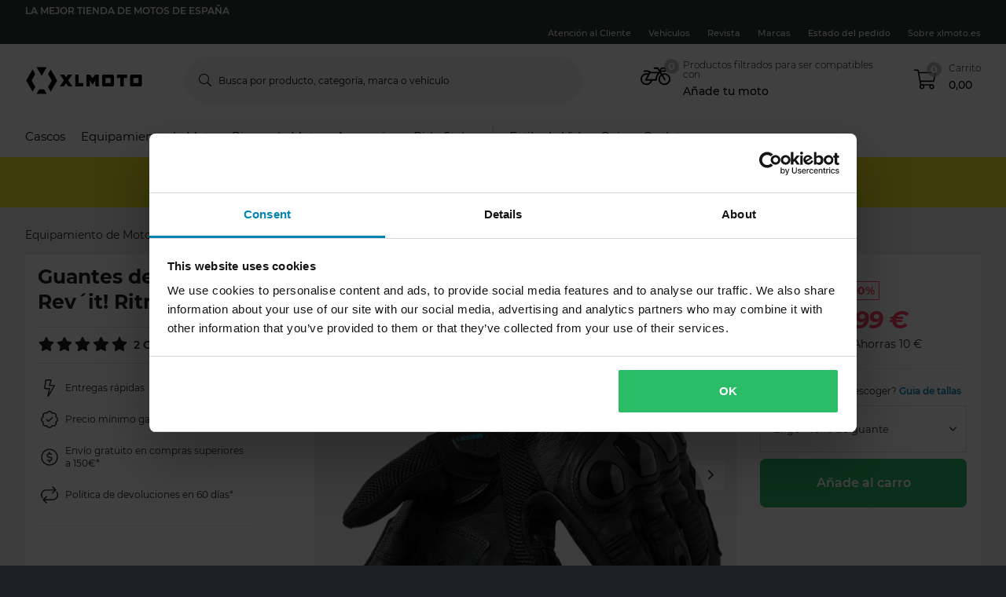

--- FILE ---
content_type: application/javascript; charset=UTF-8
request_url: https://dev.visualwebsiteoptimizer.com/j.php?a=772081&u=https%3A%2F%2Fwww.xlmoto.es%2Fproduct%2Fguantes-de-moto-revit-ritmo_pid-PM-4962426&vn=2.1&x=true
body_size: 11950
content:
(function(){function _vwo_err(e){function gE(e,a){return"https://dev.visualwebsiteoptimizer.com/ee.gif?a=772081&s=j.php&_cu="+encodeURIComponent(window.location.href)+"&e="+encodeURIComponent(e&&e.message&&e.message.substring(0,1e3)+"&vn=")+(e&&e.code?"&code="+e.code:"")+(e&&e.type?"&type="+e.type:"")+(e&&e.status?"&status="+e.status:"")+(a||"")}var vwo_e=gE(e);try{typeof navigator.sendBeacon==="function"?navigator.sendBeacon(vwo_e):(new Image).src=vwo_e}catch(err){}}try{var extE=0,prevMode=false;window._VWO_Jphp_StartTime = (window.performance && typeof window.performance.now === 'function' ? window.performance.now() : new Date().getTime());;;(function(){window._VWO=window._VWO||{};var aC=window._vwo_code;if(typeof aC==='undefined'){window._vwo_mt='dupCode';return;}if(window._VWO.sCL){window._vwo_mt='dupCode';window._VWO.sCDD=true;try{if(aC){clearTimeout(window._vwo_settings_timer);var h=document.querySelectorAll('#_vis_opt_path_hides');var x=h[h.length>1?1:0];x&&x.remove();}}catch(e){}return;}window._VWO.sCL=true;;window._vwo_mt="live";var localPreviewObject={};var previewKey="_vis_preview_"+772081;var wL=window.location;;try{localPreviewObject[previewKey]=window.localStorage.getItem(previewKey);JSON.parse(localPreviewObject[previewKey])}catch(e){localPreviewObject[previewKey]=""}try{window._vwo_tm="";var getMode=function(e){var n;if(window.name.indexOf(e)>-1){n=window.name}else{n=wL.search.match("_vwo_m=([^&]*)");n=n&&atob(decodeURIComponent(n[1]))}return n&&JSON.parse(n)};var ccMode=getMode("_vwo_cc");if(window.name.indexOf("_vis_heatmap")>-1||window.name.indexOf("_vis_editor")>-1||ccMode||window.name.indexOf("_vis_preview")>-1){try{if(ccMode){window._vwo_mt=decodeURIComponent(wL.search.match("_vwo_m=([^&]*)")[1])}else if(window.name&&JSON.parse(window.name)){window._vwo_mt=window.name}}catch(e){if(window._vwo_tm)window._vwo_mt=window._vwo_tm}}else if(window._vwo_tm.length){window._vwo_mt=window._vwo_tm}else if(location.href.indexOf("_vis_opt_preview_combination")!==-1&&location.href.indexOf("_vis_test_id")!==-1){window._vwo_mt="sharedPreview"}else if(localPreviewObject[previewKey]){window._vwo_mt=JSON.stringify(localPreviewObject)}if(window._vwo_mt!=="live"){if(typeof extE!=="undefined"){extE=1}if(!getMode("_vwo_cc")){_vwo_code.load('https://dev.visualwebsiteoptimizer.com/j.php?mode=' + encodeURIComponent(window._vwo_mt) + '&a=772081&f=1&u=' + encodeURIComponent(window._vis_opt_url||document.URL)+'&eventArch=true'+'&x=true', { sL: window._vwo_code.sL }); if(window._vwo_code.sL) { prevMode = true; }}else{(function(){window._vwo_code&&window._vwo_code.finish();_vwo_ccc={u:"/j.php?a=772081&u=https%3A%2F%2Fwww.xlmoto.es%2Fproduct%2Fguantes-de-moto-revit-ritmo_pid-PM-4962426&vn=2.1&x=true"};var s=document.createElement("script");s.src="https://app.vwo.com/visitor-behavior-analysis/dist/codechecker/cc.min.js?r="+Math.random();document.head.appendChild(s)})()}}}catch(e){var vwo_e=new Image;vwo_e.src="https://dev.visualwebsiteoptimizer.com/ee.gif?s=mode_det&e="+encodeURIComponent(e&&e.stack&&e.stack.substring(0,1e3)+"&vn=");aC&&window._vwo_code.finish()}})();
;;window._vwo_cookieDomain="xlmoto.es";;;_vwo_surveyAssetsBaseUrl="https://cdn.visualwebsiteoptimizer.com/";;if(prevMode){return}if(window._vwo_mt === "live"){window.VWO=window.VWO||[];window._vwo_acc_id=772081;window.VWO._=window.VWO._||{};;;window.VWO.visUuid="D27B4A9A70C5481A8BFC5448D45EE53C1|e0693f473b5dfdda6f64aaab3385c2e0";
;_vwo_code.sT=_vwo_code.finished();(function(c,a,e,d,b,z,g){if(window.VWO._&&window.VWO._.isBot)return;const cookiePrefix=window._vwoCc&&window._vwoCc.cookiePrefix||"";function f(a,b,d){var cookieName=cookiePrefix+a;e.cookie=cookieName+"="+b+"; expires="+new Date(864e5*d+ +new Date).toGMTString()+"; domain="+g+"; path=/"}const escapedCookieName=(cookiePrefix+"_vwo_uuid_v2").replace(/([.*+?^${}()|[\]\\])/g,"\\$1");const regex=new RegExp("(^|;\\s*)"+escapedCookieName+"=([^;]*)");const match=e.cookie.match(regex);-1==e.cookie.indexOf("_vis_opt_out")&&-1==d.location.href.indexOf("vwo_opt_out=1")&&(a=match?decodeURIComponent(match[2]):a,a=a.split("|"),b=new Image,g=window._vis_opt_domain||c||d.location.hostname.replace(/^www\./,""),b.src="https://dev.visualwebsiteoptimizer.com/eu01/v.gif?cd="+(window._vis_opt_cookieDays||0)+"&a=772081&d="+encodeURIComponent(d.location.hostname.replace(/^www\./,"") || c)+"&u="+a[0]+"&h="+a[1]+"&t="+z,d.vwo_iehack_queue=[b],f("_vwo_uuid_v2",a.join("|"),366))})("xlmoto.es",window.VWO.visUuid,document,window,0,_vwo_code.sT);
;clearTimeout(window._vwo_settings_timer);window._vwo_settings_timer=null;;;;var vwoCode=window._vwo_code;if(vwoCode.filterConfig&&vwoCode.filterConfig.filterTime==="balanced"){vwoCode.removeLoaderAndOverlay()}var vwo_CIF=false;var UAP=false;;;var _vwo_style=document.getElementById('_vis_opt_path_hides'),_vwo_css=(vwoCode.hide_element_style?vwoCode.hide_element_style():'{opacity:0 !important;filter:alpha(opacity=0) !important;background:none !important;transition:none !important;}')+':root {--vwo-el-opacity:0 !important;--vwo-el-filter:alpha(opacity=0) !important;--vwo-el-bg:none !important;--vwo-el-ts:none !important;}',_vwo_text="" + _vwo_css;if (_vwo_style) { var e = _vwo_style.classList.contains("_vis_hide_layer") && _vwo_style; if (UAP && !UAP() && vwo_CIF && !vwo_CIF()) { e ? e.parentNode.removeChild(e) : _vwo_style.parentNode.removeChild(_vwo_style) } else { if (e) { var t = _vwo_style = document.createElement("style"), o = document.getElementsByTagName("head")[0], s = document.querySelector("#vwoCode"); t.setAttribute("id", "_vis_opt_path_hides"), s && t.setAttribute("nonce", s.nonce), t.setAttribute("type", "text/css"), o.appendChild(t) } if (_vwo_style.styleSheet) _vwo_style.styleSheet.cssText = _vwo_text; else { var l = document.createTextNode(_vwo_text); _vwo_style.appendChild(l) } e ? e.parentNode.removeChild(e) : _vwo_style.removeChild(_vwo_style.childNodes[0])}};window.VWO.ssMeta = { enabled: 0, noSS: 0 };;;VWO._=VWO._||{};window._vwo_clicks=false;VWO._.allSettings=(function(){return{dataStore:{campaigns:{83:{"version":4,"ep":1761577614000,"clickmap":0,"globalCode":[],"type":"VISUAL_AB","status":"RUNNING","pc_traffic":100,"name":"c-pg24mx32-rrp-tool-tip [sand]","manual":false,"urlRegex":"||||","exclude_url":"","multiple_domains":0,"segment_code":"((_vwo_s().f_con(_vwo_s().U(),'product') && _vwo_t.cm('eO', 'poll','_vwo_s().f_in(_vwo_s().jv(\\'pg24mx32Generate\\'),\\'true\\')') && _vwo_t.cm('eO', 'poll','_vwo_s().f_in(_vwo_s().gC(\\'lc-qa\\'),\\'3\\')')))","ss":{"pu":"_vwo_u.cm('eO','js','1')","csa":1,"js":{"1":"\n\n(function () {\n    vwo_$(document).ready(function () {\n        const CAMPAIGN_ID = 'pg24mx32';\n        if (getCookie('lc-qa')) {\n            if (!window[`${CAMPAIGN_ID}Generate`]) {\n                runChecker();\n            }\n        }\n\n        function runChecker() {\n            waitFor(() => document.querySelector('.m-product-pricing'))\n                .then(() => {\n                    window[`${CAMPAIGN_ID}Generate`] = true;\n                })\n                .catch(() => { });\n        }\n\n        function waitFor(conditionFn, options = {}) {\n            const { signal, stopAfter = 7000, stopIf } = options;\n\n            return new Promise((resolve, reject) => {\n                const interval = 50;\n                let stoppedBy = '';\n                let value;\n\n                signal && signal.addEventListener('abort', () => { stoppedBy = 'signal'; });\n                window.setTimeout(() => { stoppedBy = 'stopAfter timeout'; }, stopAfter);\n\n                (function _innerWaitFor() {\n                    try { stopIf?.() && (stoppedBy = 'stopIf condition'); } catch (e) { \/* silent *\/ }\n                    if (stoppedBy) { reject(Error(`waitFor stopped: by ${stoppedBy}`)); return; } try { value = conditionFn(); } catch (e) { \/* silent *\/ }\n                    value ? resolve(value) : window.setTimeout(_innerWaitFor, interval);\n                })();\n            });\n        }\n\n        function getCookie(name) {\n            let match = document.cookie.match(new RegExp('(^|;|;\\\\s)' + name + '=([^;]+)'));\n            return match && match[2] || '';\n        }\n    });\n})()\n\/\/# sourceURL=url:\/\/LeanConvert\/pg24mx32\/targeting\/js.js\n"},"cta":0},"ibe":0,"muts":{"post":{"enabled":true,"refresh":true}},"sections":{"1":{"path":"","variations":{"1":[{"dHE":true,"tag":"C_772081_83_1_1_0","xpath":"DIV#wrapper > P-PROMOTIONS-RIBBON:first-child + P-ROUTE-TRANSITION-LOADER + P-CART-POPUPS + DIV > ROUTER-OUTLET:first-child + P-PRODUCT-PAGE > DIV:first-child > P-BREADCRUMBS:first-child + DIV > DIV:first-child > DIV:first-child > DIV:first-child + DIV > DIV:first-child > DIV:first-child > P-PRODUCT-PRICING:first-child + DIV + P-PRODUCT-PROMOTION-BOX + P-PRODUCT-PROMOTION-BOX + DIV > DIV:first-child + DIV > DIV:first-child > P-PRODUCT-VARIATIONS:first-child + P-BUTTON > BUTTON:first-child","rtag":"R_772081_83_1_1_0"}],"2":[{"tag":"C_772081_83_1_2_0","xpath":"HEAD"},{"dHE":true,"tag":"C_772081_83_1_2_1","xpath":".qa-pdp-add-to-cart-btn","rtag":"R_772081_83_1_2_1"}]},"segment":{"1":1,"2":1},"globalWidgetSnippetIds":{"1":[],"2":[]},"variation_names":{"1":"Control","2":"Variation-1"},"triggers":[]}},"varSegAllowed":false,"combs":{"1":0.01,"2":0.99},"comb_n":{"1":"Control","2":"Variation-1"},"goals":{"1":{"url":["o-productpage__add-to-cart"],"type":"CUSTOM_GOAL","identifier":"vwo_dom_click","mca":false},"2":{"type":"CUSTOM_GOAL","identifier":"vwo_pageView","mca":false},"3":{"type":"CUSTOM_GOAL","identifier":"vwo_pageView","mca":false},"4":{"type":"REVENUE_TRACKING","identifier":"gtm.purchase-v2","revenueProp":"orderTotalSek","mca":false},"7":{"url":"._vwo_coal_1750068556482","type":"CUSTOM_GOAL","identifier":null,"mca":false},"8":{"type":"CUSTOM_GOAL","identifier":"vwo_pageView","mca":false},"9":{"type":"CUSTOM_GOAL","identifier":"gtm.purchase-v2","mca":false},"10":{"type":"CUSTOM_GOAL","identifier":"vwo_bounce","mca":false},"11":{"type":"CUSTOM_GOAL","identifier":"vwo_pageView","mca":false},"12":{"type":"CUSTOM_GOAL","identifier":"vwo_pageView","mca":false},"13":{"url":["o-mobile-header__carticon","o-desktop-header__navigation__drawers__item__minicart"],"type":"CUSTOM_GOAL","identifier":"vwo_dom_click","mca":false},"14":{"type":"CUSTOM_GOAL","identifier":"lcPg32IIconHover","mca":false}},"pgre":true,"ps":true,"GTM":1,"metrics":[{"id":1,"type":"m","metricId":1307182},{"id":2,"type":"m","metricId":286933},{"id":3,"type":"m","metricId":274078},{"id":4,"type":"m","metricId":1378686},{"id":7,"type":"g","metricId":0},{"id":8,"type":"m","metricId":1543166},{"id":9,"type":"m","metricId":1650090},{"id":10,"type":"m","metricId":1284268},{"id":11,"type":"m","metricId":1623468},{"id":12,"type":"m","metricId":1623462},{"id":13,"type":"m","metricId":1647180},{"id":14,"type":"m","metricId":1904990}],"id":83,"pg_config":["2890676"],"triggers":[19730537],"mt":{"1":"12151705","2":"2239996","3":"2099497","4":"15151769","7":"19732895","8":"15285266","9":"16620135","10":"12151696","11":"16342287","12":"16342284","13":"16612320","14":"19730543"}}, 84:{"version":4,"ep":1761667566000,"clickmap":0,"globalCode":[],"type":"VISUAL_AB","status":"RUNNING","pc_traffic":100,"name":"Campaign 84","manual":false,"urlRegex":"","exclude_url":"","multiple_domains":0,"segment_code":"true","ss":{"se":"_vwo_u.cm('eO','js','1')","csa":0,"js":{"1":"\/\/ Example Code: This code will make the modified elements visible on dom ready (on calling executeTrigger() method)\nfunction() {\n    vwo_$(document).ready(function () {\n        \/\/ Call this method to make modified elements visible\n        if (getCookie('lc-qa')) { \/\/ always needed in SAND\n            console.log(window.dataLayer)\n            executeTrigger();\n            \n        }\n\n    });\n    function getCookie(name) {\n        let match = document.cookie.match(new RegExp('(^|;|;\\\\s)' + name + '=([^;]+)'));\n        return match && match[2] || '';\n    }\n}"}},"ibe":0,"muts":{"post":{"enabled":true,"refresh":true}},"sections":{"1":{"path":"","variations":{"1":[],"2":[]},"segment":{"1":1,"2":1},"globalWidgetSnippetIds":{"1":[],"2":[]},"variation_names":{"1":"Control","2":"Variation-1"},"triggers":[]}},"varSegAllowed":false,"combs":{"1":0.5,"2":0.5},"comb_n":{"1":"Control","2":"Variation-1"},"goals":{"1":{"type":"CUSTOM_GOAL","identifier":"vwo_pageView","mca":false}},"pgre":true,"ps":true,"GTM":1,"metrics":[{"id":1,"type":"m","metricId":1623462}],"aMTP":1,"sV":1,"cEV":1,"id":84,"pg_config":["2909678"],"triggers":[19698194],"sen":"19698197","mt":{"1":"16342284"}}, 80:{"version":4,"ep":1761037857000,"clickmap":0,"globalCode":[],"type":"VISUAL_AB","status":"RUNNING","pc_traffic":100,"name":"c-pg24mx39-price-match-banner[sand]","manual":false,"urlRegex":"||||","exclude_url":"","multiple_domains":0,"segment_code":"((_vwo_t.cm('eO', 'poll','_vwo_s().f_in(_vwo_s().jv(\\'pg24mx39Generate\\'),\\'true\\')') && _vwo_t.cm('eO', 'poll','_vwo_s().f_in(_vwo_s().gC(\\'lc-qa\\'),\\'2\\')')))","ss":{"pu":"_vwo_u.cm('eO','js','1')","csa":1,"js":{"1":"\n\n\n(function () {\n  vwo_$(document).ready(function () {\n    const CAMPAIGN_ID = 'pg24mx39';\n    if (getCookie('lc-qa')) {\n      if (!window[`${CAMPAIGN_ID}Generate`]) {\n        runChecker();\n      }\n    }\n\n    function runChecker() {\n      {\n        waitFor(() => document.querySelector('.o-desktop-header__menu') || document.querySelector('.o-mobile-header__searchbar'))\n          .then(() => {\n            window[`${CAMPAIGN_ID}Generate`] = true;\n          })\n          .catch(() => { });\n      }\n    }\n\n    function waitFor(conditionFn, options = {}) {\n      const { signal, stopAfter = 7000, stopIf } = options;\n\n      return new Promise((resolve, reject) => {\n        const interval = 50;\n        let stoppedBy = '';\n        let value;\n\n        signal && signal.addEventListener('abort', () => { stoppedBy = 'signal'; });\n        window.setTimeout(() => { stoppedBy = 'stopAfter timeout'; }, stopAfter);\n\n        (function _innerWaitFor() {\n          try { stopIf?.() && (stoppedBy = 'stopIf condition'); } catch (e) { \/* silent *\/ }\n          if (stoppedBy) { reject(Error(`waitFor stopped: by ${stoppedBy}`)); return; } try { value = conditionFn(); } catch (e) { \/* silent *\/ }\n          value ? resolve(value) : window.setTimeout(_innerWaitFor, interval);\n        })();\n      });\n    }\n\n    function getCookie(name) {\n      let match = document.cookie.match(new RegExp('(^|;|;\\\\s)' + name + '=([^;]+)'));\n      return match && match[2] || '';\n    }\n  });\n})()\n\/\/# sourceURL=url:\/\/LeanConvert\/pg24mx39\/targeting\/js.js\n"},"cta":0},"ibe":0,"muts":{"post":{"enabled":true,"refresh":true}},"sections":{"1":{"path":"","variations":{"1":[{"dHE":true,"tag":"C_772081_80_1_1_0","xpath":"DIV#wrapper > P-PROMOTIONS-RIBBON:first-child + P-ROUTE-TRANSITION-LOADER + P-CART-POPUPS + DIV > ROUTER-OUTLET:first-child + P-PRODUCT-PAGE > DIV:first-child > P-BREADCRUMBS:first-child + DIV > DIV:first-child > DIV:first-child > DIV:first-child + DIV > DIV:first-child > DIV:first-child > P-PRODUCT-PRICING:first-child + DIV + P-PRODUCT-PROMOTION-BOX + P-PRODUCT-PROMOTION-BOX + DIV > DIV:first-child + DIV > DIV:first-child > P-PRODUCT-VARIATIONS:first-child + P-BUTTON > BUTTON:first-child","rtag":"R_772081_80_1_1_0"}],"2":[{"tag":"C_772081_80_1_2_0","xpath":"HEAD"},{"dHE":true,"tag":"C_772081_80_1_2_1","xpath":".qa-pdp-add-to-cart-btn","rtag":"R_772081_80_1_2_1"}]},"segment":{"1":1,"2":1},"globalWidgetSnippetIds":{"1":[],"2":[]},"variation_names":{"1":"Control","2":"Variation-1"},"triggers":[]}},"varSegAllowed":false,"combs":{"1":0.01,"2":0.99},"comb_n":{"1":"Control","2":"Variation-1"},"goals":{"1":{"url":["o-productpage__add-to-cart"],"type":"CUSTOM_GOAL","identifier":"vwo_dom_click","mca":false},"2":{"type":"CUSTOM_GOAL","identifier":"vwo_pageView","mca":false},"3":{"type":"CUSTOM_GOAL","identifier":"vwo_pageView","mca":false},"4":{"type":"REVENUE_TRACKING","identifier":"gtm.purchase-v2","revenueProp":"orderTotalSek","mca":false},"7":{"url":"._vwo_coal_1750068556482","type":"CUSTOM_GOAL","identifier":null,"mca":false},"8":{"type":"CUSTOM_GOAL","identifier":"vwo_pageView","mca":false},"9":{"type":"CUSTOM_GOAL","identifier":"gtm.purchase-v2","mca":false},"10":{"type":"CUSTOM_GOAL","identifier":"vwo_bounce","mca":false},"11":{"type":"CUSTOM_GOAL","identifier":"vwo_pageView","mca":false},"12":{"type":"CUSTOM_GOAL","identifier":"vwo_pageView","mca":false},"13":{"url":["o-mobile-header__carticon","o-desktop-header__navigation__drawers__item__minicart"],"type":"CUSTOM_GOAL","identifier":"vwo_dom_click","mca":false},"14":{"type":"CUSTOM_GOAL","identifier":"lcPg39LearnMoreClick","mca":false}},"pgre":true,"ps":true,"GTM":1,"metrics":[{"id":1,"type":"m","metricId":1307182},{"id":2,"type":"m","metricId":286933},{"id":3,"type":"m","metricId":274078},{"id":4,"type":"m","metricId":1378686},{"id":7,"type":"g","metricId":0},{"id":8,"type":"m","metricId":1543166},{"id":9,"type":"m","metricId":1650090},{"id":10,"type":"m","metricId":1284268},{"id":11,"type":"m","metricId":1623468},{"id":12,"type":"m","metricId":1623462},{"id":13,"type":"m","metricId":1647180},{"id":14,"type":"m","metricId":1887230}],"id":80,"pg_config":["2890676"],"triggers":[19484489],"mt":{"1":"12151705","2":"2239996","3":"2099497","4":"15151769","7":"19694969","8":"15285266","9":"16620135","10":"12151696","11":"16342287","12":"16342284","13":"16612320","14":"19412156"}}},changeSets:{},plugins:{"UA":{"os":"MacOS","dt":"spider","br":"Other","de":"Other","ps":"desktop:false:Mac OS X:10.15.7:ClaudeBot:1:Spider"},"ACCTZ":"GMT","IP":"18.191.188.148","DACDNCONFIG":{"jsConfig":{"ele":1,"ast":0,"ge":1,"earc":1,"se":1,"m360":1},"SCC":"{\"cache\":0}","debugEvt":false,"DLRE":false,"CSHS":false,"UCP":false,"IAF":false,"SD":false,"eNC":false,"CJ":false,"SPA":true,"DT":{"DELAYAFTERTRIGGER":1000,"DEVICE":"mobile","TC":"function(){ return _vwo_t.cm('eO','js',VWO._.dtc.ctId); };","SEGMENTCODE":"function(){ return _vwo_s().f_e(_vwo_s().dt(),'mobile') };"},"SPAR":false,"PRTHD":false,"BSECJ":false,"AST":false,"FB":false,"CKLV":false,"SST":false,"CINSTJS":false,"DONT_IOS":false,"CRECJS":false,"RDBG":false,"DNDOFST":1000},"GEO":{"r":"OH","cEU":"","cc":"US","cn":"United States","rn":"Ohio","vn":"geoip2","c":"Columbus","conC":"NA"},"LIBINFO":{"TRACK":{"LIB_SUFFIX":"","HASH":"0f150ae6b6fdf3985c124646906e51cabr"},"SURVEY":{"HASH":"3c8571834029475393f2f55f3485a736br"},"SURVEY_HTML":{"HASH":"d9a8dfc49c209cefbba06c308aa7110fbr"},"SURVEY_DEBUG_EVENTS":{"HASH":"c22da97fa0e76b3a58410e5a2085dd61br"},"DEBUGGER_UI":{"HASH":"0c67dec46dc20ebfe2e11703dbd52212br"},"EVAD":{"LIB_SUFFIX":"","HASH":""},"HEATMAP_HELPER":{"HASH":"1dc64d46e22eda483ed002867a798f6abr"},"OPA":{"HASH":"0fa657f8ab432269e640fc8ba8bcfd54br","PATH":"\/4.0"},"WORKER":{"HASH":"70faafffa0475802f5ee03ca5ff74179br"}},"PIICONFIG":false},vwoData:{"gC":null},crossDomain:{},integrations:{"83":{"GTM":1},"84":{"GTM":1},"80":{"GTM":1}},events:{"vwo_repeatedScrolled":{},"vwo_tabOut":{},"revenue":{},"vwo_copy":{},"vwo_quickBack":{},"vwo_errorOnPage":{},"vwo_surveyQuestionDisplayed":{},"vwo_appComesInForeground":{},"vwo_dom_scroll":{"nS":["pxBottom","bottom","top","pxTop"]},"vwo_surveyQuestionSubmitted":{},"vwo_goalVisit":{"nS":["expId"]},"vwo_doubleTap":{},"vwo_rC":{},"vwo_survey_reachedThankyou":{},"vwo_variationShown":{},"vwo_debugLogs":{},"vwo_survey_complete":{},"vwo_survey_close":{},"vwo_trackGoalVisited":{},"vwo_newSessionCreated":{},"vwo_syncVisitorProp":{},"vwo_dom_submit":{},"vwo_analyzeHeatmap":{},"vwo_analyzeRecording":{},"vwo_analyzeForm":{},"vwo_timer":{"nS":["timeSpent"]},"vwo_conversion":{},"vwo_dom_click":{"nS":["target.innerText","target"]},"vwo_leaveIntent":{},"vwo_customTrigger":{},"vwo_pageView":{},"vwo_sessionSync":{},"lcPg11CartVisit":{},"vwo_screenViewed":{},"vwo_customConversion":{},"vwo_performance":{},"gtm.purchase-v2":{},"vwo_survey_questionAttempted":{},"vwo_surveyDisplayed":{},"lcPg28SignUp":{},"vwo_survey_surveyCompleted":{},"lcPg39LearnMoreClick":{},"vwo_tabIn":{},"vwo_sdkUsageStats":{},"lcPg24Mx16Scroll":{},"vwo_pageRefreshed":{},"vwo_surveyExtraData":{},"lcPg28ExitRate":{},"lcPg28PopupShow":{},"lcPg7ModalClose":{},"lcPg7ModalCtaClick":{},"vwo_mouseout":{},"vwo_selection":{},"vwo_fmeSdkInit":{},"vwo_cursorThrashed":{},"vwo_log":{},"vwo_repeatedHovered":{},"vwo_pageUnload":{},"vwo_autoCapture":{},"vwo_zoom":{},"vwo_longPress":{},"vwo_scroll":{},"vwo_singleTap":{},"vwo_appNotResponding":{},"vwo_vA":{},"vwo_surveyCompleted":{},"vwo_survey_display":{},"vwo_survey_attempt":{},"vwo_revenue":{},"lcPg32IIconHover":{},"vwo_orientationChanged":{},"vwo_appTerminated":{},"vwo_appGoesInBackground":{},"vwo_appLaunched":{},"vwo_networkChanged":{},"lcPg24Mx15CartView":{},"lcPg24Mx15SearchProductClick":{},"lcPg24Mx15HomepageVisit":{},"vwo_fling":{},"lcPg11HpScroll":{},"vwo_surveyQuestionAttempted":{},"revenueTest":{},"vwo_appCrashed":{},"vwo_page_session_count":{},"lcTest":{},"lcPg4ManualBannerClick":{},"vwo_survey_submit":{},"vwo_survey_questionShown":{},"vwo_surveyClosed":{},"vwo_surveyAttempted":{},"vwo_recommendation_block_shown":{},"purchase":{}},visitorProps:{},uuid:"D27B4A9A70C5481A8BFC5448D45EE53C1",syV:{},syE:{},cSE:{},CIF:false,syncEvent:"sessionCreated",syncAttr:"sessionCreated"},sCIds:{},oCids:{},triggers:{"16342284":{"cnds":[{"id":1000,"event":"vwo_pageView","filters":[["page.url","pgc","2889869"]]}],"dslv":2},"2099497":{"cnds":[{"id":1000,"event":"vwo_pageView","filters":[["page.url","pgc","2885738"]]}],"dslv":2},"19694969":{"cnds":[{"id":1000,"event":"vwo_dom_click","filters":[["event.target","sel","._vwo_coal_1750068556482"]]}],"dslv":2},"15151769":{"cnds":[{"id":1000,"event":"gtm.purchase-v2","filters":[]}],"dslv":2},"19730534":{"cnds":[{"id":0,"event":"vwo_postInit","filters":[[["tags.ce83_4_1"],"exec"]]}]},"2":{"cnds":[{"event":"vwo_variationShown","id":100}]},"19698197":{"cnds":[{"id":0,"event":"vwo_postInit","filters":[[["tags.c84_4_1"],"exec"]]}],"dslv":2},"19698194":{"cnds":["a",{"id":1002,"event":"vwo_pageView","filters":[]},["o",{"id":500,"event":"vwo_pageView","filters":[["storage.cookies._vis_opt_exp_84_combi","nbl"]]},["a",{"event":"vwo_mutationObserved","id":2},{"event":"vwo_notRedirecting","id":4,"filters":[]},{"event":"vwo_visibilityTriggered","id":5,"filters":[]},{"id":1000,"event":"vwo_pageView","filters":[]}]]],"dslv":2},"19484486":{"cnds":[{"id":0,"event":"vwo_postInit","filters":[[["tags.ce80_4_1"],"exec"]]}]},"15285266":{"cnds":[{"id":1000,"event":"vwo_pageView","filters":[]}],"dslv":2},"9":{"cnds":[{"event":"vwo_groupCampTriggered","id":105}]},"5":{"cnds":[{"event":"vwo_postInit","id":101}]},"75":{"cnds":[{"event":"vwo_urlChange","id":99}]},"16620135":{"cnds":[{"id":1000,"event":"gtm.purchase-v2","filters":[]}],"dslv":2},"8":{"cnds":[{"event":"vwo_pageView","id":102}]},"16342287":{"cnds":[{"id":1000,"event":"vwo_pageView","filters":[["page.url","pgc","2885735"]]}],"dslv":2},"19484489":{"cnds":["a",{"event":"vwo_mutationObserved","id":2},{"event":"vwo_notRedirecting","id":4,"filters":[]},{"event":"vwo_visibilityTriggered","id":5,"filters":[]},["o",{"id":1000,"event":"vwo_timer","filters":[["tags.js_f5c908ab91290c35a1be40b13a93c001","eq","true"]],"exitTrigger":"19484486"},{"id":1001,"event":"vwo_pageView","filters":[["tags.js_f5c908ab91290c35a1be40b13a93c001","eq","true"]]}],["o",{"id":1002,"event":"vwo_timer","filters":[["storage.cookies.lc-qa","eq","2"]],"exitTrigger":"19484486"},{"id":1003,"event":"vwo_pageView","filters":[["storage.cookies.lc-qa","eq","2"]]}],["o",{"id":500,"event":"vwo_pageView","filters":[["storage.cookies._vis_opt_exp_80_combi","nbl"]]},{"id":1005,"event":"vwo_pageView","filters":[]}]],"dslv":2},"12151696":{"cnds":[{"id":1000,"event":"vwo_pageView","filters":[]}],"dslv":2},"16612320":{"cnds":[{"id":1000,"event":"vwo_dom_click","filters":[["event.target","sel",".o-mobile-header__carticon,.o-desktop-header__navigation__drawers__item__minicart"]]}],"dslv":2},"19730543":{"cnds":[{"id":1000,"event":"lcPg32IIconHover","filters":[]}],"dslv":2},"19412156":{"cnds":[{"id":1000,"event":"lcPg39LearnMoreClick","filters":[]}],"dslv":2},"12151705":{"cnds":[{"id":1000,"event":"vwo_dom_click","filters":[["event.target","sel",".o-productpage__add-to-cart"]]}],"dslv":2},"2239996":{"cnds":[{"id":1000,"event":"vwo_pageView","filters":[["page.url","pgc","2885735"]]}],"dslv":2},"19730537":{"cnds":["a",{"event":"vwo_mutationObserved","id":2},{"event":"vwo_notRedirecting","id":4,"filters":[]},{"event":"vwo_visibilityTriggered","id":5,"filters":[]},{"id":1000,"event":"vwo_pageView","filters":[["url","cn","product"]]},["o",{"id":1001,"event":"vwo_timer","filters":[["tags.js_cab62e041cba246e932245208c79b16f","eq","true"]],"exitTrigger":"19730534"},{"id":1002,"event":"vwo_pageView","filters":[["tags.js_cab62e041cba246e932245208c79b16f","eq","true"]]}],["o",{"id":1003,"event":"vwo_timer","filters":[["storage.cookies.lc-qa","eq","3"]],"exitTrigger":"19730534"},{"id":1004,"event":"vwo_pageView","filters":[["storage.cookies.lc-qa","eq","3"]]}],["o",{"id":500,"event":"vwo_pageView","filters":[["storage.cookies._vis_opt_exp_83_combi","nbl"]]},{"id":1006,"event":"vwo_pageView","filters":[]}]],"dslv":2},"19732895":{"cnds":[{"id":1000,"event":"vwo_dom_click","filters":[["event.target","sel","._vwo_coal_1750068556482"]]}],"dslv":2}},tags:{js_cab62e041cba246e932245208c79b16f:{ fn:function() { return window.pg24mx32Generate }}, ce80_4_1:{ fn:function(executeTrigger, vwo_$) {
            (


(function () {
  vwo_$(document).ready(function () {
    const CAMPAIGN_ID = 'pg24mx39';
    if (getCookie('lc-qa')) {
      if (!window[`${CAMPAIGN_ID}Generate`]) {
        runChecker();
      }
    }

    function runChecker() {
      {
        waitFor(() => document.querySelector('.o-desktop-header__menu') || document.querySelector('.o-mobile-header__searchbar'))
          .then(() => {
            window[`${CAMPAIGN_ID}Generate`] = true;
          })
          .catch(() => { });
      }
    }

    function waitFor(conditionFn, options = {}) {
      const { signal, stopAfter = 7000, stopIf } = options;

      return new Promise((resolve, reject) => {
        const interval = 50;
        let stoppedBy = '';
        let value;

        signal && signal.addEventListener('abort', () => { stoppedBy = 'signal'; });
        window.setTimeout(() => { stoppedBy = 'stopAfter timeout'; }, stopAfter);

        (function _innerWaitFor() {
          try { stopIf?.() && (stoppedBy = 'stopIf condition'); } catch (e) { /* silent */ }
          if (stoppedBy) { reject(Error(`waitFor stopped: by ${stoppedBy}`)); return; } try { value = conditionFn(); } catch (e) { /* silent */ }
          value ? resolve(value) : window.setTimeout(_innerWaitFor, interval);
        })();
      });
    }

    function getCookie(name) {
      let match = document.cookie.match(new RegExp('(^|;|;\\s)' + name + '=([^;]+)'));
      return match && match[2] || '';
    }
  });
})()
//# sourceURL=url://LeanConvert/pg24mx39/targeting/js.js
)()
            }}, js_f5c908ab91290c35a1be40b13a93c001:{ fn:function() { return window.pg24mx39Generate }}, c84_4_1:{ fn:function(executeTrigger, vwo_$) {
            (// Example Code: This code will make the modified elements visible on dom ready (on calling executeTrigger() method)
function() {
    vwo_$(document).ready(function () {
        // Call this method to make modified elements visible
        if (getCookie('lc-qa')) { // always needed in SAND
            console.log(window.dataLayer)
            executeTrigger();
            
        }

    });
    function getCookie(name) {
        let match = document.cookie.match(new RegExp('(^|;|;\\s)' + name + '=([^;]+)'));
        return match && match[2] || '';
    }
})()
            }}, ce83_4_1:{ fn:function(executeTrigger, vwo_$) {
            (

(function () {
    vwo_$(document).ready(function () {
        const CAMPAIGN_ID = 'pg24mx32';
        if (getCookie('lc-qa')) {
            if (!window[`${CAMPAIGN_ID}Generate`]) {
                runChecker();
            }
        }

        function runChecker() {
            waitFor(() => document.querySelector('.m-product-pricing'))
                .then(() => {
                    window[`${CAMPAIGN_ID}Generate`] = true;
                })
                .catch(() => { });
        }

        function waitFor(conditionFn, options = {}) {
            const { signal, stopAfter = 7000, stopIf } = options;

            return new Promise((resolve, reject) => {
                const interval = 50;
                let stoppedBy = '';
                let value;

                signal && signal.addEventListener('abort', () => { stoppedBy = 'signal'; });
                window.setTimeout(() => { stoppedBy = 'stopAfter timeout'; }, stopAfter);

                (function _innerWaitFor() {
                    try { stopIf?.() && (stoppedBy = 'stopIf condition'); } catch (e) { /* silent */ }
                    if (stoppedBy) { reject(Error(`waitFor stopped: by ${stoppedBy}`)); return; } try { value = conditionFn(); } catch (e) { /* silent */ }
                    value ? resolve(value) : window.setTimeout(_innerWaitFor, interval);
                })();
            });
        }

        function getCookie(name) {
            let match = document.cookie.match(new RegExp('(^|;|;\\s)' + name + '=([^;]+)'));
            return match && match[2] || '';
        }
    });
})()
//# sourceURL=url://LeanConvert/pg24mx32/targeting/js.js
)()
            }}},rules:[{"tags":[{"metricId":1623462,"id":"metric","data":{"type":"m","campaigns":[{"c":83,"g":12}]}},{"metricId":1623462,"id":"metric","data":{"type":"m","campaigns":[{"c":84,"g":1}]}},{"metricId":1623462,"id":"metric","data":{"type":"m","campaigns":[{"c":80,"g":12}]}}],"triggers":["16342284"]},{"tags":[{"metricId":1647180,"id":"metric","data":{"type":"m","campaigns":[{"c":83,"g":13}]}},{"metricId":1647180,"id":"metric","data":{"type":"m","campaigns":[{"c":80,"g":13}]}}],"triggers":["16612320"]},{"tags":[{"metricId":0,"id":"metric","data":{"type":"g","campaigns":[{"c":80,"g":7}]}}],"triggers":["19694969"]},{"tags":[{"metricId":1904990,"id":"metric","data":{"type":"m","campaigns":[{"c":83,"g":14}]}}],"triggers":["19730543"]},{"tags":[{"data":"campaigns.80","priority":4,"id":"runCampaign"}],"triggers":["19484489"]},{"tags":[{"metricId":1543166,"id":"metric","data":{"type":"m","campaigns":[{"c":83,"g":8}]}},{"metricId":1543166,"id":"metric","data":{"type":"m","campaigns":[{"c":80,"g":8}]}}],"triggers":["15285266"]},{"tags":[{"metricId":1650090,"id":"metric","data":{"type":"m","campaigns":[{"c":83,"g":9}]}},{"metricId":1650090,"id":"metric","data":{"type":"m","campaigns":[{"c":80,"g":9}]}}],"triggers":["16620135"]},{"tags":[{"metricId":0,"id":"metric","data":{"type":"g","campaigns":[{"c":83,"g":7}]}}],"triggers":["19732895"]},{"tags":[{"metricId":274078,"id":"metric","data":{"type":"m","campaigns":[{"c":83,"g":3}]}},{"metricId":274078,"id":"metric","data":{"type":"m","campaigns":[{"c":80,"g":3}]}}],"triggers":["2099497"]},{"tags":[{"metricId":1284268,"id":"metric","data":{"type":"m","campaigns":[{"c":83,"g":10}]}},{"metricId":1284268,"id":"metric","data":{"type":"m","campaigns":[{"c":80,"g":10}]}}],"triggers":["12151696"]},{"tags":[{"metricId":1378686,"id":"metric","data":{"type":"m","campaigns":[{"c":83,"g":4}]}},{"metricId":1378686,"id":"metric","data":{"type":"m","campaigns":[{"c":80,"g":4}]}}],"triggers":["15151769"]},{"tags":[{"metricId":1307182,"id":"metric","data":{"type":"m","campaigns":[{"c":83,"g":1}]}},{"metricId":1307182,"id":"metric","data":{"type":"m","campaigns":[{"c":80,"g":1}]}}],"triggers":["12151705"]},{"tags":[{"metricId":1887230,"id":"metric","data":{"type":"m","campaigns":[{"c":80,"g":14}]}}],"triggers":["19412156"]},{"tags":[{"metricId":1623468,"id":"metric","data":{"type":"m","campaigns":[{"c":83,"g":11}]}},{"metricId":1623468,"id":"metric","data":{"type":"m","campaigns":[{"c":80,"g":11}]}}],"triggers":["16342287"]},{"tags":[{"metricId":286933,"id":"metric","data":{"type":"m","campaigns":[{"c":83,"g":2}]}},{"metricId":286933,"id":"metric","data":{"type":"m","campaigns":[{"c":80,"g":2}]}}],"triggers":["2239996"]},{"tags":[{"data":"campaigns.83","priority":4,"id":"runCampaign"}],"triggers":["19730537"]},{"tags":[{"data":"campaigns.84","priority":4,"id":"runCampaign"}],"triggers":["19698194"]},{"tags":[{"priority":2,"id":"groupCampaigns"},{"priority":3,"id":"prePostMutation"}],"triggers":["8"]},{"tags":[{"priority":2,"id":"visibilityService"}],"triggers":["9"]},{"tags":[{"id":"runTestCampaign"}],"triggers":["2"]},{"tags":[{"id":"urlChange"}],"triggers":["75"]},{"tags":[{"id":"checkEnvironment"}],"triggers":["5"]}],pages:{"ec":[{"2885744":{"inc":["o",["url","urlReg","(?i).*"]]}},{"2889869":{"inc":["o",["url","urlReg","(?i).*product.*"]]}}]},pagesEval:{"ec":[2885744,2889869]},stags:{},domPath:{}}})();
;;var commonWrapper=function(argument){if(!argument){argument={valuesGetter:function(){return{}},valuesSetter:function(){},verifyData:function(){return{}}}}var getVisitorUuid=function(){if(window._vwo_acc_id>=1037725){return window.VWO&&window.VWO.get("visitor.id")}else{return window.VWO._&&window.VWO._.cookies&&window.VWO._.cookies.get("_vwo_uuid")}};var pollInterval=100;var timeout=6e4;return function(){var accountIntegrationSettings={};var _interval=null;function waitForAnalyticsVariables(){try{accountIntegrationSettings=argument.valuesGetter();accountIntegrationSettings.visitorUuid=getVisitorUuid()}catch(error){accountIntegrationSettings=undefined}if(accountIntegrationSettings&&argument.verifyData(accountIntegrationSettings)){argument.valuesSetter(accountIntegrationSettings);return 1}return 0}var currentTime=0;_interval=setInterval((function(){currentTime=currentTime||performance.now();var result=waitForAnalyticsVariables();if(result||performance.now()-currentTime>=timeout){clearInterval(_interval)}}),pollInterval)}};
        commonWrapper({valuesGetter:function(){return {"ga4s":0}},valuesSetter:function(data){var singleCall=data["ga4s"]||0;if(singleCall){window.sessionStorage.setItem("vwo-ga4-singlecall",true)}var ga4_device_id="";if(typeof window.VWO._.cookies!=="undefined"){ga4_device_id=window.VWO._.cookies.get("_ga")||""}if(ga4_device_id){window.vwo_ga4_uuid=ga4_device_id.split(".").slice(-2).join(".")}},verifyData:function(data){if(typeof window.VWO._.cookies!=="undefined"){return window.VWO._.cookies.get("_ga")||""}else{return false}}})();
        var pushBasedCommonWrapper=function(argument){var firedCamp={};if(!argument){argument={integrationName:"",getExperimentList:function(){},accountSettings:function(){},pushData:function(){}}}return function(){window.VWO=window.VWO||[];var getVisitorUuid=function(){if(window._vwo_acc_id>=1037725){return window.VWO&&window.VWO.get("visitor.id")}else{return window.VWO._&&window.VWO._.cookies&&window.VWO._.cookies.get("_vwo_uuid")}};var sendDebugLogsOld=function(expId,variationId,errorType,user_type,data){try{var errorPayload={f:argument["integrationName"]||"",a:window._vwo_acc_id,url:window.location.href,exp:expId,v:variationId,vwo_uuid:getVisitorUuid(),user_type:user_type};if(errorType=="initIntegrationCallback"){errorPayload["log_type"]="initIntegrationCallback";errorPayload["data"]=JSON.stringify(data||"")}else if(errorType=="timeout"){errorPayload["timeout"]=true}if(window.VWO._.customError){window.VWO._.customError({msg:"integration debug",url:window.location.href,lineno:"",colno:"",source:JSON.stringify(errorPayload)})}}catch(e){window.VWO._.customError&&window.VWO._.customError({msg:"integration debug failed",url:"",lineno:"",colno:"",source:""})}};var sendDebugLogs=function(expId,variationId,errorType,user_type){var eventName="vwo_debugLogs";var eventPayload={};try{eventPayload={intName:argument["integrationName"]||"",varId:variationId,expId:expId,type:errorType,vwo_uuid:getVisitorUuid(),user_type:user_type};if(window.VWO._.event){window.VWO._.event(eventName,eventPayload,{enableLogs:1})}}catch(e){eventPayload={msg:"integration event log failed",url:window.location.href};window.VWO._.event&&window.VWO._.event(eventName,eventPayload)}};var callbackFn=function(data){if(!data)return;var expId=data[1],variationId=data[2],repeated=data[0],singleCall=0,debug=0;var experimentList=argument.getExperimentList();var integrationName=argument["integrationName"]||"vwo";if(typeof argument.accountSettings==="function"){var accountSettings=argument.accountSettings();if(accountSettings){singleCall=accountSettings["singleCall"];debug=accountSettings["debug"]}}if(debug){sendDebugLogs(expId,variationId,"intCallTriggered",repeated);sendDebugLogsOld(expId,variationId,"initIntegrationCallback",repeated)}if(singleCall&&(repeated==="vS"||repeated==="vSS")||firedCamp[expId]){return}window.expList=window.expList||{};var expList=window.expList[integrationName]=window.expList[integrationName]||[];if(expId&&variationId&&["VISUAL_AB","VISUAL","SPLIT_URL"].indexOf(_vwo_exp[expId].type)>-1){if(experimentList.indexOf(+expId)!==-1){firedCamp[expId]=variationId;var visitorUuid=getVisitorUuid();var pollInterval=100;var currentTime=0;var timeout=6e4;var user_type=_vwo_exp[expId].exec?"vwo-retry":"vwo-new";var interval=setInterval((function(){if(expList.indexOf(expId)!==-1){clearInterval(interval);return}currentTime=currentTime||performance.now();var toClearInterval=argument.pushData(expId,variationId,visitorUuid);if(debug&&toClearInterval){sendDebugLogsOld(expId,variationId,"",user_type);sendDebugLogs(expId,variationId,"intDataPushed",user_type)}var isTimeout=performance.now()-currentTime>=timeout;if(isTimeout&&debug){sendDebugLogsOld(expId,variationId,"timeout",user_type);sendDebugLogs(expId,variationId,"intTimeout",user_type)}if(toClearInterval||isTimeout){clearInterval(interval)}if(toClearInterval){window.expList[integrationName].push(expId)}}),pollInterval||100)}}};window.VWO.push(["onVariationApplied",callbackFn]);window.VWO.push(["onVariationShownSent",callbackFn])}};
    var surveyDataCommonWrapper=function(argument){window._vwoFiredSurveyEvents=window._vwoFiredSurveyEvents||{};if(!argument){argument={getCampaignList:function(){return[]},surveyStatusChange:function(){},answerSubmitted:function(){}}}return function(){window.VWO=window.VWO||[];function getValuesFromAnswers(answers){return answers.map((function(ans){return ans.value}))}function generateHash(str){var hash=0;for(var i=0;i<str.length;i++){hash=(hash<<5)-hash+str.charCodeAt(i);hash|=0}return hash}function getEventKey(data,status){if(status==="surveySubmitted"){var values=getValuesFromAnswers(data.answers).join("|");return generateHash(data.surveyId+"_"+data.questionText+"_"+values)}else{return data.surveyId+"_"+status}}function commonSurveyCallback(data,callback,surveyStatus){if(!data)return;var surveyId=data.surveyId;var campaignList=argument.getCampaignList();if(surveyId&&campaignList.indexOf(+surveyId)!==-1){var eventKey=getEventKey(data,surveyStatus);if(window._vwoFiredSurveyEvents[eventKey])return;window._vwoFiredSurveyEvents[eventKey]=true;var surveyData={accountId:data.accountId,surveyId:data.surveyId,uuid:data.uuid};if(surveyStatus==="surveySubmitted"){Object.assign(surveyData,{questionType:data.questionType,questionText:data.questionText,answers:data.answers,answersValue:getValuesFromAnswers(data.answers),skipped:data.skipped})}var pollInterval=100;var currentTime=0;var timeout=6e4;var interval=setInterval((function(){currentTime=currentTime||performance.now();var done=callback(surveyId,surveyStatus,surveyData);var expired=performance.now()-currentTime>=timeout;if(done||expired){window._vwoFiredSurveyEvents[eventKey]=true;clearInterval(interval)}}),pollInterval)}}window.VWO.push(["onSurveyShown",function(data){commonSurveyCallback(data,argument.surveyStatusChange,"surveyShown")}]);window.VWO.push(["onSurveyCompleted",function(data){commonSurveyCallback(data,argument.surveyStatusChange,"surveyCompleted")}]);window.VWO.push(["onSurveyAnswerSubmitted",function(data){commonSurveyCallback(data,argument.answerSubmitted,"surveySubmitted")}])}};
    (function(){var VWOOmniTemp={};window.VWOOmni=window.VWOOmni||{};for(var key in VWOOmniTemp)Object.prototype.hasOwnProperty.call(VWOOmniTemp,key)&&(window.VWOOmni[key]=VWOOmniTemp[key]);window._vwoIntegrationsLoaded=1;pushBasedCommonWrapper({integrationName:"GA4",getExperimentList:function(){return [83,80]},accountSettings:function(){var accountIntegrationSettings={"dataVariable":"","setupVia":"","manualSetup":false};if(accountIntegrationSettings["debugType"]=="ga4"&&accountIntegrationSettings["debug"]){accountIntegrationSettings["debug"]=1}else{accountIntegrationSettings["debug"]=0}return accountIntegrationSettings},pushData:function(expId,variationId){var accountIntegrationSettings={"dataVariable":"","setupVia":"","manualSetup":false};var ga4Setup=accountIntegrationSettings["setupVia"]||"gtag";if(typeof window.gtag!=="undefined"&&ga4Setup=="gtag"){window.gtag("event","VWO",{vwo_campaign_name:window._vwo_exp[expId].name+":"+expId,vwo_variation_name:window._vwo_exp[expId].comb_n[variationId]+":"+variationId});window.gtag("event","experience_impression",{exp_variant_string:"VWO-"+expId+"-"+variationId});return true}return false}})();pushBasedCommonWrapper({integrationName:"GA4-GTM",getExperimentList:function(){return [83,80]},accountSettings:function(){var accountIntegrationSettings={"dataVariable":"","setupVia":"","manualSetup":false};if(accountIntegrationSettings["debugType"]=="gtm"&&accountIntegrationSettings["debug"]){accountIntegrationSettings["debug"]=1}else{accountIntegrationSettings["debug"]=0}return accountIntegrationSettings},pushData:function(expId,variationId){var accountIntegrationSettings={"dataVariable":"","setupVia":"","manualSetup":false};var ga4Setup=accountIntegrationSettings["setupVia"]||"gtm";var dataVariable=accountIntegrationSettings["dataVariable"]||"dataLayer";if(typeof window[dataVariable]!=="undefined"&&ga4Setup=="gtm"){window[dataVariable].push({event:"vwo-data-push-ga4",vwo_exp_variant_string:"VWO-"+expId+"-"+variationId});return true}return false}})();
        ;})();(function(){window.VWO=window.VWO||[];var pollInterval=100;var _vis_data={};var intervalObj={};var analyticsTimerObj={};var experimentListObj={};window.VWO.push(["onVariationApplied",function(data){if(!data){return}var expId=data[1],variationId=data[2];if(expId&&variationId&&["VISUAL_AB","VISUAL","SPLIT_URL"].indexOf(window._vwo_exp[expId].type)>-1){}}])})();;
;var vD=VWO.data||{};VWO.data={content:{"fns":{"list":{"vn":1,"args":{"1":{}}}}},as:"r3eu01.visualwebsiteoptimizer.com",dacdnUrl:"https://dev.visualwebsiteoptimizer.com",accountJSInfo:{"noSS":false,"pc":{"a":0,"t":0},"collUrl":"https:\/\/dev.visualwebsiteoptimizer.com\/eu01\/","ts":1762134701,"tpc":{},"rp":30}};for(var k in vD){VWO.data[k]=vD[k]};var gcpfb=function(a,loadFunc,status,err,success){function vwoErr() {_vwo_err({message:"Google_Cdn failing for " + a + ". Trying Fallback..",code:"cloudcdnerr",status:status});} if(a.indexOf("/cdn/")!==-1){loadFunc(a.replace("cdn/",""),err,success); vwoErr(); return true;} else if(a.indexOf("/dcdn/")!==-1&&a.indexOf("evad.js") !== -1){loadFunc(a.replace("dcdn/",""),err,success); vwoErr(); return true;}};window.VWO=window.VWO || [];window.VWO._= window.VWO._ || {};window.VWO._.gcpfb=gcpfb;;window._vwoCc = window._vwoCc || {}; if (typeof window._vwoCc.dAM === 'undefined') { window._vwoCc.dAM = 1; };var d={cookie:document.cookie,URL:document.URL,referrer:document.referrer};var w={VWO:{_:{}},location:{href:window.location.href,search:window.location.search},_vwoCc:window._vwoCc};;window._vwo_cdn="https://dev.visualwebsiteoptimizer.com/cdn/";window._vwo_apm_debug_cdn="https://dev.visualwebsiteoptimizer.com/cdn/";window.VWO._.useCdn=true;window.vwo_eT="br";window._VWO=window._VWO||{};window._VWO.fSeg={};window._VWO.dcdnUrl="/dcdn/settings.js";;window.VWO.sTs=1761912005;window._VWO._vis_nc_lib=window._vwo_cdn+"edrv/nc-6a5343a1c582c071a1e2a405aeb32fc4.br.js";var loadWorker=function(url){_vwo_code.load(url, { dSC: true, onloadCb: function(xhr,a){window._vwo_wt_l=true;if(xhr.status===200 ||xhr.status===304){var code="var window="+JSON.stringify(w)+",document="+JSON.stringify(d)+";window.document=document;"+xhr.responseText;var blob=new Blob([code||"throw new Error('code not found!');"],{type:"application/javascript"}),url=URL.createObjectURL(blob); var CoreWorker = window.VWO.WorkerRef || window.Worker; window.mainThread={webWorker:new CoreWorker(url)};window.vwoChannelFW=new MessageChannel();window.vwoChannelToW=new MessageChannel();window.mainThread.webWorker.postMessage({vwoChannelToW:vwoChannelToW.port1,vwoChannelFW:vwoChannelFW.port2},[vwoChannelToW.port1, vwoChannelFW.port2]);if(!window._vwo_mt_f)return window._vwo_wt_f=true;_vwo_code.addScript({text:window._vwo_mt_f});delete window._vwo_mt_f}else{if(gcpfb(a,loadWorker,xhr.status)){return;}_vwo_code.finish("&e=loading_failure:"+a)}}, onerrorCb: function(a){if(gcpfb(a,loadWorker)){return;}window._vwo_wt_l=true;_vwo_code.finish("&e=loading_failure:"+a);}})};loadWorker("https://dev.visualwebsiteoptimizer.com/cdn/edrv/worker-16181f47d99955c8ab07fa2269937099.br.js");;var _vis_opt_file;var _vis_opt_lib;var check_vn=function f(){try{var[r,n,t]=window.jQuery.fn.jquery.split(".").map(Number);return 2===r||1===r&&(4<n||4===n&&2<=t)}catch(r){return!1}};var uxj=vwoCode.use_existing_jquery&&typeof vwoCode.use_existing_jquery()!=="undefined";var lJy=uxj&&vwoCode.use_existing_jquery()&&check_vn();if(window.VWO._.allSettings.dataStore.previewExtraSettings!=undefined&&window.VWO._.allSettings.dataStore.previewExtraSettings.isSurveyPreviewMode){var surveyHash=window.VWO._.allSettings.dataStore.plugins.LIBINFO.SURVEY_DEBUG_EVENTS.HASH;var param1="evad.js?va=";var param2="&d=debugger_new";var param3="&sp=1&a=772081&sh="+surveyHash;_vis_opt_file=uxj?lJy?param1+"vanj"+param2:param1+"va_gq"+param2:param1+"edrv/va_gq-8e0c8a05cc41519eb070684623dc5ce9.br.js"+param2;_vis_opt_file=_vis_opt_file+param3;_vis_opt_lib="https://dev.visualwebsiteoptimizer.com/dcdn/"+_vis_opt_file}else if(window.VWO._.allSettings.dataStore.mode!=undefined&&window.VWO._.allSettings.dataStore.mode=="PREVIEW"){ var path1 = 'edrv/pd_'; var path2 = window.VWO._.allSettings.dataStore.plugins.LIBINFO.EVAD.HASH + ".js"; ;_vis_opt_file=uxj?lJy?path1+"vanj.js":path1+"va_gq"+path2:path1+"edrv/va_gq-8e0c8a05cc41519eb070684623dc5ce9.br.js"+path2;_vis_opt_lib="https://dev.visualwebsiteoptimizer.com/cdn/"+_vis_opt_file}else{var vaGqFile="edrv/va_gq-8e0c8a05cc41519eb070684623dc5ce9.br.js";_vis_opt_file=uxj?lJy?"edrv/vanj-7fd2536fa727d36be36435adb1aad9b2.br.js":vaGqFile:"edrv/va_gq-8e0c8a05cc41519eb070684623dc5ce9.br.js";if(_vis_opt_file.indexOf("vanj")>-1&&!check_vn()){_vis_opt_file=vaGqFile}}window._vwo_library_timer=setTimeout((function(){vwoCode.removeLoaderAndOverlay&&vwoCode.removeLoaderAndOverlay();vwoCode.finish()}),vwoCode.library_tolerance&&typeof vwoCode.library_tolerance()!=="undefined"?vwoCode.library_tolerance():2500),_vis_opt_lib=typeof _vis_opt_lib=="undefined"?window._vwo_cdn+_vis_opt_file:_vis_opt_lib;var loadLib=function(url){_vwo_code.load(url, { dSC: true, onloadCb:function(xhr,a){window._vwo_mt_l=true;if(xhr.status===200 || xhr.status===304){if(!window._vwo_wt_f)return window._vwo_mt_f=xhr.responseText;_vwo_code.addScript({text:xhr.responseText});delete window._vwo_wt_f;}else{if(gcpfb(a,loadLib,xhr.status)){return;}_vwo_code.finish("&e=loading_failure:"+a);}}, onerrorCb: function(a){if(gcpfb(a,loadLib)){return;}window._vwo_mt_l=true;_vwo_code.finish("&e=loading_failure:"+a);}})};loadLib(_vis_opt_lib);VWO.load_co=function(u,opts){return window._vwo_code.load(u,opts);};;;}}catch(e){_vwo_code.finish();_vwo_code.removeLoaderAndOverlay&&_vwo_code.removeLoaderAndOverlay();_vwo_err(e);window.VWO.caE=1}})();


--- FILE ---
content_type: image/svg+xml
request_url: https://pierce-cms.imgix.net/WFS/Pierce-Site/xlmoto/Pierce-xlmoto/es_ES/Footer%20Image/Shipping%20Logos/CorreosExpress_Logo.svg?q=60&auto=format
body_size: 22854
content:
<?xml version="1.0" encoding="utf-8"?>
<svg xmlns="http://www.w3.org/2000/svg" xmlns:xlink="http://www.w3.org/1999/xlink" width="43" height="22" viewBox="0 0 43 22" fill="none">
<rect width="42.625" height="22" fill="url(#pattern0)"/>
<defs>
<pattern id="pattern0" patternContentUnits="objectBoundingBox" width="1" height="1">
<use xlink:href="#image0_762_1922" transform="translate(0 -0.000308388) scale(0.00328947 0.00637336)"/>
</pattern>
<image id="image0_762_1922" width="304" height="157" xlink:href="[data-uri]"/>
</defs>
</svg>

--- FILE ---
content_type: application/javascript
request_url: https://www.xlmoto.es/src_app_product_shared_product_module_ts-es2015.8f96c988c35dddfb9794.js
body_size: 43878
content:
(self.webpackChunkpierce_ecom=self.webpackChunkpierce_ecom||[]).push([["src_app_product_shared_product_module_ts"],{31639:function(t,e,i){"use strict";i.d(e,{R:function(){return u}});var o=i(37716),n=i(36198),s=i(38583),r=i(45435),a=i(51516),c=i(75386),l=i(95389);function d(t,e){1&t&&(o.TgZ(0,"div"),o._uU(1),o.ALo(2,"translate"),o.qZA()),2&t&&(o.xp6(1),o.hij(" ",o.lcZ(2,1,"P.PRODUCT.NO.DELIVERY.ESTIMATION.AVAILABLE.TEXT"),"\n"))}let u=(()=>{class t{constructor(t,e,i){this.scriptsService=t,this.ingridService=e,this.platformId=i,this.widgetContainerId="ingridPdpWidget"}set product(t){this.onSetProduct(t)}get product(){return this._product}ngAfterViewInit(){(0,s.NF)(this.platformId)&&this.initWidget()}onSetProduct(t){this.isBundleProduct=t&&n.xZ.isBundle(t),this._product&&(document.getElementById(this.widgetContainerId).innerHTML="",this._product=t,this.initWidget()),this._product=t}initWidget(){this.ingridService.getPDPWidgetConfig(this._product).pipe((0,r.h)(t=>t.enabled)).subscribe(t=>{this.renderWidget(t)})}renderWidget(t){this.scriptsService.injectScript("ingridProductPage",t.library_url,{attributes:{type:"module"}}).then(()=>{window._ingridPDPWidgetApi.addListener("ready",()=>{console.log("Ingrid Widget is ready")}),window._ingridPDPWidgetApi.addListener("error",t=>{console.log("Ingrid widget error event: "+t)}),window._ingridPDPWidgetApi.render("ingridPdpWidget",t)})}}return t.\u0275fac=function(e){return new(e||t)(o.Y36(a.x),o.Y36(c.i),o.Y36(o.Lbi))},t.\u0275cmp=o.Xpm({type:t,selectors:[["p-ingrid-delivery-estimate"]],inputs:{product:"product"},decls:2,vars:3,consts:[[3,"hidden","id"],[4,"ngIf"]],template:function(t,e){1&t&&(o._UZ(0,"div",0),o.YNc(1,d,3,3,"div",1)),2&t&&(o.s9C("id",e.widgetContainerId),o.Q6J("hidden",e.isBundleProduct),o.xp6(1),o.Q6J("ngIf",e.isBundleProduct))},directives:[s.O5],pipes:[l.X$],encapsulation:2}),t})()},96211:function(t,e,i){"use strict";i.d(e,{d:function(){return c}});var o=i(88229),n=i(66888),s=i(15257),r=i(37716),a=i(51516);let c=(()=>{class t{constructor(t){this.scriptsService=t,this.scriptHandle="paypal-lib",this.injected$=new o.t}inject(t){this.scriptsService.injectScript(this.scriptHandle,`https://www.paypal.com/sdk/js?client-id=${t}&components=messages`).then(()=>this.injected$.next(!0))}waitUntilInjected(){return this.injected$.pipe((0,n.n)(t=>!t),(0,s.q)(1))}}return t.\u0275fac=function(e){return new(e||t)(r.LFG(a.x))},t.\u0275prov=r.Yz7({token:t,factory:t.\u0275fac}),t})()},58195:function(t,e,i){"use strict";i.d(e,{j:function(){return a}});var o=i(50482),n=i(31306),s=i(37716),r=i(96211);let a=(()=>{class t{constructor(t,e,i){this.siteConfig=t,this.localeId=e,this.paypalScriptInjector=i,this.clientIds={[o.U.France]:"AQcRsRQq6TCtuaQOgKO1TxOzJ7Jc8eKbRZHrx2NjCX7AaxdM9TlbU0VzqDVLwWFPVw1KFirvKvs_hkSk",[o.U.Germany]:"AQcRsRQq6TCtuaQOgKO1TxOzJ7Jc8eKbRZHrx2NjCX7AaxdM9TlbU0VzqDVLwWFPVw1KFirvKvs_hkSk",[o.U.UnitedKingdom]:"AZU-TYGh9cOBd8lZyxb8-a2vcjCX5FjWQrkO3UraRh9tLoVQJsKjpCUCH0MytQe4ws51r--qpzoW_dyl"},this.allowedCountries=[o.U.France,o.U.Germany,o.U.UnitedKingdom],this.displayPaypalWidget=this.allowedCountries.includes(this.siteConfig.locale)}inject(){this.paypalScriptInjector.inject(this.clientIds[this.localeId])}}return t.\u0275fac=function(e){return new(e||t)(s.LFG(n.ep),s.LFG(n.so),s.LFG(r.d))},t.\u0275prov=s.Yz7({token:t,factory:t.\u0275fac}),t})()},26364:function(t,e,i){"use strict";i.d(e,{h:function(){return T}});var o=i(71319),n=i(37716),s=i(54163),r=i(38583),a=i(61142),c=i(76211),l=i(95389),d=i(96050);const u=["deliveryInfoOverlay"];function p(t,e){1&t&&(n.TgZ(0,"span",11),n._uU(1),n.ALo(2,"translate"),n.qZA()),2&t&&(n.xp6(1),n.hij(" ",n.lcZ(2,1,"P.PRODUCT.STOCK_INFO.INSTOCK")," "))}function h(t,e){1&t&&(n.TgZ(0,"span",12),n._uU(1),n.ALo(2,"translate"),n.qZA()),2&t&&(n.xp6(1),n.hij(" ",n.lcZ(2,1,"P.PRODUCT.STOCK_INFO.LOW")," "))}function g(t,e){1&t&&(n.TgZ(0,"span",13),n._uU(1),n.ALo(2,"translate"),n.qZA()),2&t&&(n.xp6(1),n.hij(" ",n.lcZ(2,1,"P.PRODUCT.STOCK_INFO.OUTOFSTOCK")," "))}const m=function(){return["far","clock"]};function f(t,e){if(1&t){const t=n.EpF();n.TgZ(0,"div",14),n.TgZ(1,"span",2),n._uU(2),n.ALo(3,"translate"),n.qZA(),n.TgZ(4,"span",15),n.NdJ("click",function(){return n.CHM(t),n.oxw().openDeliveryInfoOverlay()}),n._UZ(5,"fa-icon",3),n.TgZ(6,"span",16),n._uU(7),n.ALo(8,"async"),n.ALo(9,"leadTimeFormat"),n.qZA(),n.qZA(),n.qZA()}if(2&t){const t=n.oxw();n.xp6(2),n.hij(" ",n.lcZ(3,3,"P.PRODUCT.DELIVERY_INFO.READY_TO_SHIP"),": "),n.xp6(3),n.Q6J("icon",n.DdM(9,m)),n.xp6(2),n.hij(" ",n.lcZ(8,5,n.lcZ(9,7,t.leadTimeText)),"*")}}const v=function(){return["far","boxes-alt"]};let T=(()=>{class t{constructor(t){this.faIconsLibrary=t,t.addIcons(o.Jxf,o.SZw)}set leadTime(t){this.leadTimeText=t?t.split(" ").join(""):t}openDeliveryInfoOverlay(){this.deliveryInfoOverlay.showOverlay()}}return t.\u0275fac=function(e){return new(e||t)(n.Y36(s.by))},t.\u0275cmp=n.Xpm({type:t,selectors:[["p-product-delivery-info"]],viewQuery:function(t,e){if(1&t&&n.Gf(u,5),2&t){let t;n.iGM(t=n.CRH())&&(e.deliveryInfoOverlay=t.first)}},inputs:{inStock:"inStock",lowInStock:"lowInStock",leadTime:"leadTime"},decls:14,vars:13,consts:[[1,"m-product-delivery-info"],[1,"m-product-delivery-info__row","qa-product-delivery-availability"],[1,"m-product-delivery-info__label"],[3,"icon"],["class","m-product-delivery-info__value m-product-delivery-info--active qa-value",4,"ngIf"],["class","m-product-delivery-info__value m-product-delivery-info--warning qa-value",4,"ngIf"],["class","m-product-delivery-info__value m-product-delivery-info--inactive qa-value",4,"ngIf"],["class","m-product-delivery-info__row qa-product-delivery-time",4,"ngIf"],[3,"scrollable","withCloseButton","withBackground"],["deliveryInfoOverlay",""],[3,"shippingTime"],[1,"m-product-delivery-info__value","m-product-delivery-info--active","qa-value"],[1,"m-product-delivery-info__value","m-product-delivery-info--warning","qa-value"],[1,"m-product-delivery-info__value","m-product-delivery-info--inactive","qa-value"],[1,"m-product-delivery-info__row","qa-product-delivery-time"],[1,"m-product-delivery-info__more","a-textlink","a-textlink--blue",3,"click"],[1,"m-product-delivery-info__value","qa-value"]],template:function(t,e){1&t&&(n.TgZ(0,"div",0),n.TgZ(1,"div",1),n.TgZ(2,"span",2),n._uU(3),n.ALo(4,"translate"),n.qZA(),n.TgZ(5,"span"),n._UZ(6,"fa-icon",3),n.YNc(7,p,3,3,"span",4),n.YNc(8,h,3,3,"span",5),n.YNc(9,g,3,3,"span",6),n.qZA(),n.qZA(),n.YNc(10,f,10,10,"div",7),n.qZA(),n.TgZ(11,"p-overlay",8,9),n._UZ(13,"p-delivery-info-overlay",10),n.qZA()),2&t&&(n.xp6(3),n.hij(" ",n.lcZ(4,10,"P.PRODUCT.STOCK_INFO.AVAILABILITY"),": "),n.xp6(3),n.Q6J("icon",n.DdM(12,v)),n.xp6(1),n.Q6J("ngIf",e.inStock&&!e.lowInStock),n.xp6(1),n.Q6J("ngIf",e.inStock&&e.lowInStock),n.xp6(1),n.Q6J("ngIf",!e.inStock),n.xp6(1),n.Q6J("ngIf","1"!==e.leadTimeText),n.xp6(1),n.Q6J("scrollable",!0)("withCloseButton",!0)("withBackground",!0),n.xp6(2),n.Q6J("shippingTime",e.leadTimeText))},directives:[s.BN,r.O5,a.B,c.x],pipes:[l.X$,r.Ov,d.Y],encapsulation:2}),t})()},35340:function(t,e,i){"use strict";i.d(e,{p:function(){return Wr}});var o=i(38583),n=i(37716),s=i(54463),r=i(79765),a=i(20945),c=i(59193),l=i(25917),d=i(35758),u=i(40205),p=i(77393);class h{constructor(t){this.total=t}call(t,e){return e.subscribe(new g(t,this.total))}}class g extends p.L{constructor(t,e){super(t),this.total=e,this.count=0}_next(t){++this.count>this.total&&this.destination.next(t)}}var m=i(45435),f=i(15257),v=i(46782),T=i(43190),x=i(88002),Z=i(93342),y=i(96736),_=i(5304),A=i(68939),w=i(85973),b=i(53934),C=i(62898),I=i(48895),S=i(31306),P=i(61076),O=i(40015),k=i(80543),N=i(44438),q=i(10285),U=i(15179),L=i(71605),E=i(35447),Q=i(5682),R=i(6051),M=i(8128),D=i(25041),J=i(28546),Y=i(79190),F=i(32347),V=i(28710),B=i(13532),H=i(69893),G=i(36198),j=i(59908),z=i(95934),$=i(51347),W=i(73372),K=i(43263),X=i(39333),tt=i(15384),et=i(61618),it=i(80334),ot=i(54605),nt=i(34753),st=i(58195),rt=i(1036),at=i(66634),ct=i(39075),lt=i(1031),dt=i(54075),ut=i(36192),pt=i(60323),ht=i(58694),gt=i(38605),mt=i(2186),ft=i(14212),vt=i(97937),Tt=i(40856),xt=i(16070),Zt=i(95389),yt=i(54163),_t=i(38919),At=i(61345),wt=i(43612),bt=i(76694),Ct=i(63856),It=i(14823),St=i(84766),Pt=i(3835),Ot=i(47352),kt=i(99031),Nt=i(71319),qt=i(87314);function Ut(t,e){if(1&t&&(n.TgZ(0,"div",5),n._uU(1),n.ALo(2,"translate"),n.qZA()),2&t){const t=n.oxw(2);n.xp6(1),n.AsE(" ",t.totalReviews," ",n.lcZ(2,2,"P.YOTPO.REVIEWS")," ")}}const Lt=function(){return["far","chevron-right"]};function Et(t,e){1&t&&n._UZ(0,"fa-icon",6),2&t&&n.Q6J("icon",n.DdM(1,Lt))}function Qt(t,e){if(1&t){const t=n.EpF();n.TgZ(0,"div",1),n.NdJ("click",function(){return n.CHM(t),n.oxw().scrollToReviews()}),n._UZ(1,"p-yotpo-stars",2),n.YNc(2,Ut,3,4,"div",3),n.YNc(3,Et,1,2,"fa-icon",4),n.qZA()}if(2&t){const t=n.oxw();n.xp6(1),n.Q6J("score",t.averageScore),n.xp6(1),n.Q6J("ngIf",!t.showOnlyStars),n.xp6(1),n.Q6J("ngIf",!t.showOnlyStars)}}let Rt=(()=>{class t{constructor(t,e,i,n,s){this.platformId=t,this.doc=e,this.faIconLibrary=i,this.yotoService=n,this.ngZone=s,this.showOnlyStars=!1,this.stars=[1,2,3,4,5],this.isBrowser=(0,o.NF)(this.platformId),i.addIcons(Nt._tD)}scrollToReviews(){if(!this.yotpoReviewsLazyContainer)return;const t=this.doc.querySelector(".o-yotpo__anchor");this.yotpoReviewsLazyContainer.isVisible?t.scrollIntoView({behavior:"smooth",block:"start"}):(this.yotpoReviewsLazyContainer.setVisible(),this.yotoService.yotpoReviewsLoadedNotifier$.pipe((0,T.w)(()=>this.ngZone.onMicrotaskEmpty),(0,f.q)(1)).subscribe(()=>{t.scrollIntoView({behavior:"smooth",block:"start"})}))}}return t.\u0275fac=function(e){return new(e||t)(n.Y36(n.Lbi),n.Y36(o.K0),n.Y36(yt.by),n.Y36(it.R),n.Y36(n.R0b))},t.\u0275cmp=n.Xpm({type:t,selectors:[["p-yotpo-bottomline"]],inputs:{pid:"pid",totalReviews:"totalReviews",averageScore:"averageScore",showOnlyStars:"showOnlyStars",yotpoReviewsLazyContainer:"yotpoReviewsLazyContainer"},decls:1,vars:1,consts:[["class","o-yotpo o-yotpo--bottomline",3,"click",4,"ngIf"],[1,"o-yotpo","o-yotpo--bottomline",3,"click"],[3,"score"],["class","o-yotpo__count d-none d-md-inline-block",4,"ngIf"],["class","d-none d-lg-inline-block",3,"icon",4,"ngIf"],[1,"o-yotpo__count","d-none","d-md-inline-block"],[1,"d-none","d-lg-inline-block",3,"icon"]],template:function(t,e){1&t&&n.YNc(0,Qt,4,3,"div",0),2&t&&n.Q6J("ngIf",e.isBrowser&&e.averageScore&&e.totalReviews>=1)},directives:[o.O5,qt.J,yt.BN],pipes:[Zt.X$],encapsulation:2}),t})();var Mt=i(80091),Dt=i(88278),Jt=i(20047),Yt=i(41919),Ft=i(29095);const Vt=function(t){return{0:t}};function Bt(t,e){if(1&t&&(n.TgZ(0,"div",1),n._uU(1),n.ALo(2,"translate"),n.TgZ(3,"a",2),n.ALo(4,"translate"),n._uU(5),n.ALo(6,"translate"),n.qZA(),n.qZA()),2&t){const t=n.oxw();n.xp6(1),n.hij(" ",n.lcZ(2,3,"P.PRODUCT.TAX-INFO.DE.TEXT")," "),n.xp6(2),n.s9C("href",n.xi3(4,5,"P.PRODUCT.TAX-INFO.DE.LINK.URL",n.VKq(10,Vt,t.zendeskLocale)),n.LSH),n.xp6(2),n.hij(" ",n.lcZ(6,8,"P.PRODUCT.TAX-INFO.DE.LINK.TEXT")," ")}}function Ht(t,e){1&t&&(n.TgZ(0,"div",1),n._uU(1),n.ALo(2,"translate"),n.qZA()),2&t&&(n.xp6(1),n.hij(" ",n.lcZ(2,1,"P.PRODUCT.TAX-INFO.DE.WITHOUT-LINK.TEXT"),"\n"))}let Gt=(()=>{class t{constructor(t){this.zendeskLocale=t}}return t.\u0275fac=function(e){return new(e||t)(n.Y36(Ft.i))},t.\u0275cmp=n.Xpm({type:t,selectors:[["p-product-tax-info"]],inputs:{showTaxInfoLink:"showTaxInfoLink"},decls:2,vars:2,consts:[["class","m-product-tax-info",4,"ngIf"],[1,"m-product-tax-info"],[1,"a-textlink--blue",3,"href"]],template:function(t,e){1&t&&(n.YNc(0,Bt,7,12,"div",0),n.YNc(1,Ht,3,3,"div",0)),2&t&&(n.Q6J("ngIf",e.showTaxInfoLink),n.xp6(1),n.Q6J("ngIf",!e.showTaxInfoLink))},directives:[o.O5],pipes:[Zt.X$],encapsulation:2}),t})();var jt=i(17238),zt=i(59952);const $t=function(){return["fal","times-circle"]};let Wt=(()=>{class t{constructor(t){this.faIconsLibrary=t,this.showPriceHistory=!1,t.addIcons(zt.nYk)}togglePriceHistory(){this.showPriceHistory=!this.showPriceHistory}}return t.\u0275fac=function(e){return new(e||t)(n.Y36(yt.by))},t.\u0275cmp=n.Xpm({type:t,selectors:[["p-product-price-history"]],inputs:{priceData:"priceData"},decls:10,vars:10,consts:[[1,"m-product-price-history"],[1,"m-product-price-history__label",3,"click"],[1,"m-product-price-history__content"],[1,"m-product-price-history__close-btn",3,"click"],["aria-hidden","true",3,"icon"]],template:function(t,e){1&t&&(n.TgZ(0,"div",0),n.TgZ(1,"div",1),n.NdJ("click",function(){return e.togglePriceHistory()}),n._uU(2),n.ALo(3,"translate"),n.qZA(),n.TgZ(4,"div",2),n.TgZ(5,"span"),n._uU(6),n.ALo(7,"translate"),n.qZA(),n.TgZ(8,"div",3),n.NdJ("click",function(){return e.togglePriceHistory()}),n._UZ(9,"fa-icon",4),n.qZA(),n.qZA(),n.qZA()),2&t&&(n.xp6(2),n.hij(" ",n.lcZ(3,5,"P.PRODUCT.PRICE_HISTORY.LABEL")," "),n.xp6(2),n.Q6J("@toggleShow",e.showPriceHistory),n.xp6(2),n.AsE(" ",n.lcZ(7,7,"P.PRODUCT.PRICE_HISTORY.TEXT"),": ",e.priceData.text,""),n.xp6(3),n.Q6J("icon",n.DdM(9,$t)))},directives:[yt.BN],pipes:[Zt.X$],encapsulation:2,data:{animation:[(0,jt.X$)("toggleShow",[(0,jt.SB)("false",(0,jt.oB)({height:"0",opacity:"0"})),(0,jt.SB)("true",(0,jt.oB)({height:"*",opacity:"1"})),(0,jt.eR)("false => true",(0,jt.jt)("100ms ease-in")),(0,jt.eR)("true => false",(0,jt.jt)("100ms ease-out"))])]}}),t})();var Kt=i(37623);function Xt(t,e){if(1&t&&(n.TgZ(0,"div",11),n._uU(1),n.qZA()),2&t){const t=n.oxw();n.xp6(1),n.hij("-",t.product.discountPercentage,"%")}}function te(t,e){if(1&t&&(n.TgZ(0,"div",12),n._uU(1),n.ALo(2,"translate"),n.qZA()),2&t){const t=n.oxw();n.xp6(1),n.hij(" ",n.lcZ(2,1,"P.PRODUCT.PRICEFLAG."+t.product.priceFlag)," ")}}function ee(t,e){1&t&&(n.ynx(0),n._uU(1),n.ALo(2,"translate"),n.BQk()),2&t&&(n.xp6(1),n.hij(" ",n.lcZ(2,1,"P.CAMPAIGN.BLACKFRIDAY.FLAG_BLACK_MONTH")," "))}function ie(t,e){1&t&&(n.ynx(0),n._uU(1),n.ALo(2,"translate"),n.BQk()),2&t&&(n.xp6(1),n.hij(" ",n.lcZ(2,1,"P.CAMPAIGN.BLACKFRIDAY.FLAG_BLACK_WEEK")," "))}function oe(t,e){1&t&&(n.ynx(0),n._uU(1),n.ALo(2,"translate"),n.BQk()),2&t&&(n.xp6(1),n.hij(" ",n.lcZ(2,1,"P.CAMPAIGN.BLACKFRIDAY")," "))}function ne(t,e){1&t&&(n.ynx(0),n._uU(1),n.ALo(2,"translate"),n.BQk()),2&t&&(n.xp6(1),n.hij(" ",n.lcZ(2,1,"P.CAMPAIGN.CYBERDAYS")," "))}function se(t,e){if(1&t&&(n.TgZ(0,"div",12),n.YNc(1,ee,3,3,"ng-container",13),n.YNc(2,ie,3,3,"ng-container",13),n.YNc(3,oe,3,3,"ng-container",13),n.YNc(4,ne,3,3,"ng-container",13),n.qZA()),2&t){const t=n.oxw();n.xp6(1),n.Q6J("ngIf",t.schedulingService.activeSchedules["blackfriday-phase1"]),n.xp6(1),n.Q6J("ngIf",t.schedulingService.activeSchedules["blackfriday-phase2"]),n.xp6(1),n.Q6J("ngIf",t.schedulingService.activeSchedules["blackfriday-phase3"]),n.xp6(1),n.Q6J("ngIf",t.schedulingService.activeSchedules["blackfriday-phase4"])}}function re(t,e){1&t&&(n.TgZ(0,"div",14),n._uU(1),n.ALo(2,"translate"),n.qZA()),2&t&&(n.xp6(1),n.hij(" ",n.lcZ(2,1,"P.PRODUCT.PRICE_INFO.FROM")," "))}function ae(t,e){if(1&t&&(n.TgZ(0,"span",18),n._uU(1),n.qZA()),2&t){const t=n.oxw(2);n.xp6(1),n.hij(" ",t.product.listPriceString," ")}}function ce(t,e){if(1&t&&(n.TgZ(0,"div",15),n.YNc(1,ae,2,1,"span",16),n.TgZ(2,"span",17),n._uU(3),n.ALo(4,"translate"),n.qZA(),n.qZA()),2&t){const t=n.oxw();n.xp6(1),n.Q6J("ngIf",t.hasListPrice),n.xp6(2),n.AsE(" ",n.lcZ(4,3,"P.PRODUCT.PRICE_INFO.YOU_SAVE")," ",t.product.discountAmountString," ")}}function le(t,e){if(1&t&&(n.TgZ(0,"div",19),n.TgZ(1,"strong"),n._uU(2),n.ALo(3,"translate"),n.ALo(4,"currencyConvert"),n.qZA(),n.qZA()),2&t){const t=n.oxw();n.xp6(2),n.AsE("(",n.lcZ(3,2,"P.CURRENCY_CONVERT.APPROX")," ",n.lcZ(4,4,t.product.salePriceString),")")}}function de(t,e){if(1&t&&(n.TgZ(0,"div",20),n._uU(1),n.qZA()),2&t){const t=n.oxw();n.xp6(1),n.hij("(",t.product.pricePerLitre,")")}}function ue(t,e){if(1&t&&n._UZ(0,"p-product-tax-info",21),2&t){const t=n.oxw();n.Q6J("showTaxInfoLink",t.showTaxInfoLink)}}function pe(t,e){if(1&t&&n._UZ(0,"p-product-price-history",22),2&t){const t=n.oxw();n.Q6J("priceData",t.product.min30DaysPrice)}}const he=function(t){return{"m-product-pricing__price--discounted":t}};let ge=(()=>{class t{constructor(t,e,i){this.schedulingService=t,this.preferencePopupService=e,this.siteConfig=i,this.countryCodeEnum=Jt.o}ngOnChanges(){this.checkPriceDetails()}checkPriceDetails(){var t;const{product:e}=this;this.showProductDiscount=G.xZ.shouldDisplayProductDiscount(e),this.showPriceFlag=G.xZ.shouldDisplayPriceFlag(e,!0),this.hasListPrice=!!((null===(t=null==e?void 0:e.listPrice)||void 0===t?void 0:t.value)&&e.salePrice.value<e.listPrice.value)}}return t.\u0275fac=function(e){return new(e||t)(n.Y36(ot.X),n.Y36(Yt.L),n.Y36(S.ep))},t.\u0275cmp=n.Xpm({type:t,selectors:[["p-product-pricing"]],inputs:{product:"product",showTaxInfoLink:"showTaxInfoLink"},features:[n.TTD],decls:13,vars:13,consts:[[1,"m-product-pricing"],["class","m-product-pricing__percentage",4,"ngIf"],["class","m-product-pricing__priceflag",4,"ngIf"],[1,"m-product-pricing__price-wrapper"],[1,"m-product-pricing__price","qa-product-price",3,"ngClass"],["class","m-product-pricing__price__from",4,"ngIf"],["class","m-product-pricing__discount-info qa-product-price-discount",4,"ngIf"],["class","m-product-pricing__converted",4,"ngIf"],["class","m-product-pricing__disclaimer",4,"ngIf"],[3,"showTaxInfoLink",4,"ngIf"],[3,"priceData",4,"ngIf"],[1,"m-product-pricing__percentage"],[1,"m-product-pricing__priceflag"],[4,"ngIf"],[1,"m-product-pricing__price__from"],[1,"m-product-pricing__discount-info","qa-product-price-discount"],["class","m-product-pricing__original-price qa-product-original-price",4,"ngIf"],[1,"m-product-pricing__you-save"],[1,"m-product-pricing__original-price","qa-product-original-price"],[1,"m-product-pricing__converted"],[1,"m-product-pricing__disclaimer"],[3,"showTaxInfoLink"],[3,"priceData"]],template:function(t,e){1&t&&(n.TgZ(0,"div",0),n.YNc(1,Xt,2,1,"div",1),n.YNc(2,te,3,3,"div",2),n.YNc(3,se,5,4,"div",2),n.TgZ(4,"div",3),n.TgZ(5,"div",4),n.YNc(6,re,3,3,"div",5),n._uU(7),n.qZA(),n.qZA(),n.YNc(8,ce,5,5,"div",6),n.YNc(9,le,5,6,"div",7),n.YNc(10,de,2,1,"div",8),n.YNc(11,ue,1,1,"p-product-tax-info",9),n.YNc(12,pe,1,1,"p-product-price-history",10),n.qZA()),2&t&&(n.xp6(1),n.Q6J("ngIf",e.showProductDiscount),n.xp6(1),n.Q6J("ngIf",e.showPriceFlag&&!e.schedulingService.activeSchedules.blackfriday),n.xp6(1),n.Q6J("ngIf",e.showPriceFlag&&e.schedulingService.activeSchedules.blackfriday),n.xp6(2),n.Q6J("ngClass",n.VKq(11,he,e.hasListPrice&&e.product.salePrice.value<e.product.listPrice.value)),n.xp6(1),n.Q6J("ngIf",e.product.fromPrice),n.xp6(1),n.hij(" ",e.product.salePriceString," "),n.xp6(1),n.Q6J("ngIf",e.hasListPrice&&e.product.discountAmount&&e.product.salePrice.value<e.product.listPrice.value),n.xp6(1),n.Q6J("ngIf",e.preferencePopupService.showingConvertedCurrency),n.xp6(1),n.Q6J("ngIf",e.product.pricePerLitre),n.xp6(1),n.Q6J("ngIf",e.siteConfig.countryCode===e.countryCodeEnum.Germany),n.xp6(1),n.Q6J("ngIf",e.product.min30DaysPrice&&e.siteConfig.countryCode===e.countryCodeEnum.Ireland))},directives:[o.O5,o.mk,Gt,Wt],pipes:[Zt.X$,Kt._],encapsulation:2}),t})();var me=i(47382),fe=i(38607);const ve=["promotionsOverlayComponent"];function Te(t,e){if(1&t&&(n.TgZ(0,"span"),n._uU(1),n.qZA()),2&t){const t=n.oxw();n.xp6(1),n.hij(" - ",t.promotion.longTitle,"")}}function xe(t,e){if(1&t&&n._UZ(0,"p-promotions-overlay",6,7),2&t){const t=n.oxw();n.Q6J("promotion",t.promotion)}}const Ze=function(t){return{"text-red":t}};let ye=(()=>{class t{constructor(t,e,i){this.promotionService=t,this.platformId=e,this.schedulingService=i,this.isBrowser=(0,o.NF)(this.platformId)}}return t.\u0275fac=function(e){return new(e||t)(n.Y36(me.F),n.Y36(n.Lbi),n.Y36(ot.X))},t.\u0275cmp=n.Xpm({type:t,selectors:[["p-product-promotion-box"]],viewQuery:function(t,e){if(1&t&&n.Gf(ve,5),2&t){let t;n.iGM(t=n.CRH())&&(e.promotionsOverlayComponent=t.first)}},inputs:{promotion:"promotion"},decls:12,vars:12,consts:[[1,"m-product-promotion-box"],[1,"m-product-promotion-box__title",3,"ngClass"],[4,"ngIf"],[1,"m-product-promotion-box__condition"],[1,"m-product-promotion-box__read-more","a-textlink","a-textlink--blue",3,"click"],[3,"promotion",4,"ngIf"],[3,"promotion"],["promotionsOverlayComponent",""]],template:function(t,e){1&t&&(n.TgZ(0,"div",0),n.TgZ(1,"h3",1),n.TgZ(2,"strong"),n._uU(3),n.qZA(),n.YNc(4,Te,2,1,"span",2),n.qZA(),n.TgZ(5,"p",3),n._uU(6),n.ALo(7,"translate"),n.qZA(),n.TgZ(8,"span",4),n.NdJ("click",function(){return e.promotionsOverlayComponent.overlay.showOverlay()}),n._uU(9),n.ALo(10,"translate"),n.qZA(),n.qZA(),n.YNc(11,xe,2,1,"p-promotions-overlay",5)),2&t&&(n.xp6(1),n.Q6J("ngClass",n.VKq(10,Ze,e.schedulingService.activeSchedules.blackfriday)),n.xp6(2),n.Oqu(e.promotion.title),n.xp6(1),n.Q6J("ngIf",e.promotion.longTitle),n.xp6(2),n.hij(" ",n.lcZ(7,6,"P.PROMOTION.DEFAULT_CONDITION")," "),n.xp6(3),n.hij(" ",n.lcZ(10,8,"P.GENERIC.READ_MORE")," "),n.xp6(2),n.Q6J("ngIf",e.isBrowser))},directives:[o.mk,o.O5,fe.R],pipes:[Zt.X$],encapsulation:2}),t})();var _e=i(95774),Ae=i(68827),we=i(21677),be=i(46076),Ce=i(25130),Ie=i(11507);function Se(t,e){if(1&t){const t=n.EpF();n.ynx(0),n.TgZ(1,"h3"),n._uU(2),n.ALo(3,"translate"),n.qZA(),n.TgZ(4,"p-fmb-select",6),n.NdJ("onChange",function(e){return n.CHM(t),n.oxw(2).onVehicleSelect(e)}),n.qZA(),n.BQk()}2&t&&(n.xp6(2),n.Oqu(n.lcZ(3,1,"P.FMB.PRODUCT.HEADLINE")))}function Pe(t,e){1&t&&(n.TgZ(0,"div",9),n._uU(1),n.ALo(2,"translate"),n.qZA()),2&t&&(n.xp6(1),n.Oqu(n.lcZ(2,1,"P.FMB.PRODUCT_FITS")))}function Oe(t,e){1&t&&(n.TgZ(0,"div",9),n._uU(1),n.ALo(2,"translate"),n.qZA()),2&t&&(n.xp6(1),n.Oqu(n.lcZ(2,1,"P.FMB.PRODUCT_DONT_FIT")))}const ke=function(t){return{0:t}};function Ne(t,e){if(1&t&&(n.TgZ(0,"div",13),n.TgZ(1,"a",14),n._uU(2),n.ALo(3,"translate"),n.qZA(),n.qZA()),2&t){const t=n.oxw(4);n.xp6(1),n.s9C("routerLink",t.lastCategoryUrl),n.xp6(1),n.hij(" ",n.xi3(3,2,"P.FMB.OTHER_IN_CAT",n.VKq(5,ke,t.lastCategoryName))," ")}}function qe(t,e){if(1&t){const t=n.EpF();n.TgZ(0,"div",10),n.YNc(1,Ne,4,7,"div",11),n.TgZ(2,"div",12),n.NdJ("click",function(){return n.CHM(t),n.oxw(3).changeVehicle()}),n._uU(3),n.ALo(4,"translate"),n.qZA(),n.qZA()}if(2&t){const t=n.oxw(3);n.xp6(1),n.Q6J("ngIf",!t.fits&&!!t.lastCategoryUrl&&!!t.lastCategoryName),n.xp6(2),n.hij(" ",n.lcZ(4,2,"P.FMB.SELECT.CHANGE_VEHICLE")," ")}}function Ue(t,e){if(1&t){const t=n.EpF();n.TgZ(0,"div",10),n.TgZ(1,"div",15),n.NdJ("click",function(){return n.CHM(t),n.oxw(3).addVehicle()}),n.TgZ(2,"span",16),n._uU(3),n.ALo(4,"translate"),n.qZA(),n.qZA(),n.qZA()}2&t&&(n.xp6(3),n.Oqu(n.lcZ(4,1,"P.FMB.SELECT.ADD_MORE_VEHICLES")))}const Le=function(t){return{"heartbeat-animation":t}};function Ee(t,e){if(1&t&&(n.ynx(0),n.YNc(1,Pe,3,3,"div",7),n.YNc(2,Oe,3,3,"div",7),n.TgZ(3,"h3",0),n._uU(4),n.qZA(),n.YNc(5,qe,5,4,"div",8),n.YNc(6,Ue,5,3,"div",8),n.BQk()),2&t){const t=n.oxw(2);n.xp6(1),n.Q6J("ngIf",t.fits),n.xp6(1),n.Q6J("ngIf",!t.fits),n.xp6(1),n.Q6J("ngClass",n.VKq(6,Le,t.showHeartbeatAnimation)),n.xp6(1),n.Oqu(null==t.currentVehicle?null:t.currentVehicle.name),n.xp6(1),n.Q6J("ngIf",t.availableOtherVehicles&&t.availableOtherVehicles.length>0||t.unavailableOtherVehicles&&t.unavailableOtherVehicles.length>0),n.xp6(1),n.Q6J("ngIf",t.userVehicles&&t.userVehicles.length<2)}}function Qe(t,e){1&t&&(n.TgZ(0,"div",9),n._uU(1),n.ALo(2,"translate"),n.qZA()),2&t&&(n.xp6(1),n.Oqu(n.lcZ(2,1,"P.FMB.PRODUCT_FITS")))}function Re(t,e){1&t&&(n.TgZ(0,"div",9),n._uU(1),n.ALo(2,"translate"),n.qZA()),2&t&&(n.xp6(1),n.Oqu(n.lcZ(2,1,"P.FMB.PRODUCT_DONT_FIT")))}function Me(t,e){if(1&t){const t=n.EpF();n.TgZ(0,"div",21),n.TgZ(1,"div",24),n._uU(2),n.qZA(),n.TgZ(3,"div",24),n.TgZ(4,"p-button",25),n.NdJ("click",function(){const e=n.CHM(t).$implicit;return n.oxw(3).setCurrentUserVehicle(e)}),n.ALo(5,"translate"),n.qZA(),n.qZA(),n.qZA()}if(2&t){const t=e.$implicit;n.xp6(2),n.hij(" ",t.name," "),n.xp6(2),n.s9C("text",n.lcZ(5,2,"P.FMB.PRODUCT_FITS.SET_VEHICLE"))}}function De(t,e){if(1&t&&(n.TgZ(0,"div",26),n.TgZ(1,"div",24),n._uU(2),n.qZA(),n.TgZ(3,"div",24),n.TgZ(4,"div",27),n._UZ(5,"p-button",28),n.ALo(6,"translate"),n.qZA(),n.qZA(),n.qZA()),2&t){const t=e.$implicit;n.xp6(2),n.hij(" ",t.name," "),n.xp6(3),n.s9C("text",n.lcZ(6,3,"P.FMB.UNAVAILABLE")),n.Q6J("isDisabled",!0)}}function Je(t,e){if(1&t){const t=n.EpF();n.ynx(0),n.YNc(1,Qe,3,3,"div",7),n.YNc(2,Re,3,3,"div",7),n.TgZ(3,"h3"),n._uU(4),n.qZA(),n.TgZ(5,"div",17),n._uU(6),n.ALo(7,"translate"),n.TgZ(8,"div",18),n.YNc(9,Me,6,4,"div",19),n.YNc(10,De,7,5,"div",20),n.TgZ(11,"div",21),n.TgZ(12,"div",22),n.NdJ("click",function(){return n.CHM(t),n.oxw(2).addVehicle()}),n.TgZ(13,"span",16),n._uU(14),n.ALo(15,"translate"),n.qZA(),n.qZA(),n.TgZ(16,"div",23),n.NdJ("click",function(){return n.CHM(t),n.oxw(2).backToInitial()}),n.TgZ(17,"span",16),n._uU(18),n.ALo(19,"translate"),n.qZA(),n.qZA(),n.qZA(),n.qZA(),n.qZA(),n.BQk()}if(2&t){const t=n.oxw(2);n.xp6(1),n.Q6J("ngIf",t.fits),n.xp6(1),n.Q6J("ngIf",!t.fits),n.xp6(2),n.Oqu(null==t.currentVehicle?null:t.currentVehicle.name),n.xp6(2),n.hij(" ",n.lcZ(7,8,"P.FMB.PRODUCT_FITS.AVAILABLE")," "),n.xp6(3),n.Q6J("ngForOf",t.availableOtherVehicles),n.xp6(1),n.Q6J("ngForOf",t.unavailableOtherVehicles),n.xp6(4),n.Oqu(n.lcZ(15,10,"P.FMB.SELECT.ADD_MORE_VEHICLES")),n.xp6(4),n.Oqu(n.lcZ(19,12,"P.GENERIC.CANCEL"))}}function Ye(t,e){if(1&t){const t=n.EpF();n.ynx(0),n.TgZ(1,"div",29),n.TgZ(2,"h3"),n._uU(3),n.ALo(4,"translate"),n.qZA(),n.TgZ(5,"p-fmb-select",6),n.NdJ("onChange",function(e){return n.CHM(t),n.oxw(2).onVehicleSelect(e)}),n.qZA(),n.TgZ(6,"div",23),n.NdJ("click",function(){return n.CHM(t),n.oxw(2).backToInitial()}),n.TgZ(7,"span",16),n._uU(8),n.ALo(9,"translate"),n.qZA(),n.qZA(),n.qZA(),n.BQk()}2&t&&(n.xp6(3),n.Oqu(n.lcZ(4,2,"P.FMB.PRODUCT.HEADLINE")),n.xp6(5),n.Oqu(n.lcZ(9,4,"P.GENERIC.CANCEL")))}function Fe(t,e){if(1&t&&(n.TgZ(0,"div",4),n.YNc(1,Se,5,3,"ng-container",5),n.YNc(2,Ee,7,8,"ng-container",5),n.YNc(3,Je,20,14,"ng-container",5),n.YNc(4,Ye,10,6,"ng-container",5),n.qZA()),2&t){const t=n.oxw();n.xp6(1),n.Q6J("ngIf",!(null!=t.currentVehicle&&t.currentVehicle.id)),n.xp6(1),n.Q6J("ngIf",(null==t.currentVehicle?null:t.currentVehicle.id)&&"initial"===t.state),n.xp6(1),n.Q6J("ngIf","change"===t.state),n.xp6(1),n.Q6J("ngIf","add"===t.state)}}function Ve(t,e){1&t&&(n.TgZ(0,"span"),n._uU(1),n.ALo(2,"translate"),n.qZA()),2&t&&(n.xp6(1),n.hij(" ",n.lcZ(2,1,"P.FMBGUIDE.UNITS.TEETH")," "))}function Be(t,e){if(1&t&&(n.TgZ(0,"li",34),n._uU(1),n.ALo(2,"translate"),n.TgZ(3,"div",35),n._uU(4),n.YNc(5,Ve,3,3,"span",5),n.qZA(),n.qZA()),2&t){const t=e.$implicit;n.xp6(1),n.hij(" ",n.lcZ(2,3,"P.FMBGUIDE.ATTR."+t.key)," "),n.xp6(3),n.hij(" ",t.value," "),n.xp6(1),n.Q6J("ngIf","sprocket_frontSprocket"===t.key||"sprocket_rearSprocket"===t.key)}}function He(t,e){if(1&t&&(n.TgZ(0,"div",30),n.TgZ(1,"ul",31),n.TgZ(2,"li",32),n._uU(3),n.ALo(4,"translate"),n._UZ(5,"br"),n.qZA(),n.YNc(6,Be,6,5,"li",33),n.qZA(),n.qZA()),2&t){const t=n.oxw();n.xp6(3),n.hij(" ",n.lcZ(4,2,"P.FMBGUIDE.HEADER."+t.guide.type)," "),n.xp6(3),n.Q6J("ngForOf",t.guide.attributes)}}const Ge=function(t,e){return{"with-vehicle":t,"dont-fit-vehicle":e}};let je=(()=>{class t{constructor(t,e,i){this.channel=t,this.store=e,this.gtmService=i,this.onChange=new n.vpe,this.vehiclesThatFits=[],this.destroyed$=new r.xQ}ngOnInit(){this.state=Ae.KN.INITIAL,this.store.pipe((0,s.Ys)(Q.Qq),(0,v.R)(this.destroyed$)).subscribe(t=>{setTimeout(()=>{this.userVehicles=t,this.filterOutVehicles(),(this.state===Ae.KN.CHANGE||this.state===Ae.KN.ADD)&&t.length<2&&(this.state=Ae.KN.INITIAL)})})}ngOnChanges(t){t.vehiclesThatFits&&this.filterOutVehicles()}onVehicleSelect(t){this.state=Ae.KN.INITIAL}changeVehicle(){this.state=Ae.KN.CHANGE}setCurrentUserVehicle(t){this.showHeartbeatAnimation=!0,setTimeout(()=>{this.showHeartbeatAnimation=!1},1e3),this.currentVehicle=t,this.store.dispatch(new we.k_(t)),this.state=Ae.KN.INITIAL,this.gtmService.savedVehiclesEvent()}addVehicle(){this.state=Ae.KN.ADD}backToInitial(){this.state=Ae.KN.INITIAL}ngOnDestroy(){this.destroyed$.next(),this.destroyed$.complete()}filterOutVehicles(){if(!this.userVehicles||!this.vehiclesThatFits)return this.availableOtherVehicles=[],void(this.unavailableOtherVehicles=[]);this.availableOtherVehicles=this.userVehicles.filter(t=>{var e;return t.id!==(null===(e=this.currentVehicle)||void 0===e?void 0:e.id)&&this.vehiclesThatFits.includes(t.id)}),this.unavailableOtherVehicles=this.userVehicles.filter(t=>{var e;return t.id!==(null===(e=this.currentVehicle)||void 0===e?void 0:e.id)&&!this.vehiclesThatFits.includes(t.id)})}}return t.\u0275fac=function(e){return new(e||t)(n.Y36(S.GV),n.Y36(s.yh),n.Y36(ht.b))},t.\u0275cmp=n.Xpm({type:t,selectors:[["p-fmb-select-pdp"]],inputs:{fits:"fits",currentVehicle:"currentVehicle",lastCategoryUrl:"lastCategoryUrl",lastCategoryName:"lastCategoryName",vehiclesThatFits:"vehiclesThatFits",guide:"guide",isProcessing:"isProcessing"},outputs:{onChange:"onChange"},features:[n.TTD],decls:4,vars:10,consts:[[3,"ngClass"],["class","o-fmb-select-vehicle__content",4,"ngIf"],["size","sm",3,"isActive"],["class","m-product-fmb-guide",4,"ngIf"],[1,"o-fmb-select-vehicle__content"],[4,"ngIf"],[3,"onChange"],["class","textsize-small",4,"ngIf"],["class","textsize-smaller text-bold",4,"ngIf"],[1,"textsize-small"],[1,"textsize-smaller","text-bold"],["class","fmb-cat-back",4,"ngIf"],[1,"o-fmb-select-vehicle--pdp__fmb-btn","a-textlink","a-textlink--blue",3,"click"],[1,"fmb-cat-back"],[1,"o-fmb-select-vehicle--pdp__fmb-btn","a-textlink","a-textlink--blue",3,"routerLink"],[1,"o-fmb-select-vehicle--pdp__fmb-btn","qa-fmb-select-pdp-add-another-vehicle",3,"click"],[1,"a-textlink","a-textlink--blue"],[1,"o-fmb-select-vehicle--pdp__change","text-left"],[1,"o-fmb-select-vehicle--pdp__vehicle-list"],["class","justify-content-between align-items-center textsize-small o-fmb-select-vehicle--pdp__vehicle-list__list-item",4,"ngFor","ngForOf"],["class","justify-content-between align-items-center textsize-small o-fmb-select-vehicle--pdp__vehicle-list__list-item o-fmb-select-vehicle--pdp__vehicle-list__list-item--unavailable",4,"ngFor","ngForOf"],[1,"justify-content-between","align-items-center","textsize-small","o-fmb-select-vehicle--pdp__vehicle-list__list-item"],[1,"o-fmb-select-vehicle--pdp__fmb-btn",3,"click"],[1,"o-fmb-select-vehicle--pdp__fmb-btn","qa-fmb-select-pdp-cancel-button",3,"click"],[1,"col-auto"],["customClass","o-fmb-select-vehicle--pdp__fmb-btn m-button--xxs m-button--purchase",3,"text","click"],[1,"justify-content-between","align-items-center","textsize-small","o-fmb-select-vehicle--pdp__vehicle-list__list-item","o-fmb-select-vehicle--pdp__vehicle-list__list-item--unavailable"],[1,"inactive-button"],["customClass","o-fmb-select-vehicle--pdp__fmb-btn m-button--xxs m-button--purchase",3,"text","isDisabled"],[1,"o-fmb-select-vehicle--pdp__add"],[1,"m-product-fmb-guide"],[1,"m-product-fmb-guide__attributes"],[1,"m-product-fmb-guide__attribute"],["class","m-product-fmb-guide__attribute m-product-fmb-guide__attribute--item",4,"ngFor","ngForOf"],[1,"m-product-fmb-guide__attribute","m-product-fmb-guide__attribute--item"],[1,"m-product-fmb-guide__attribute--item__content"]],template:function(t,e){1&t&&(n.TgZ(0,"div",0),n.YNc(1,Fe,5,4,"div",1),n._UZ(2,"p-loader",2),n.qZA(),n.YNc(3,He,7,4,"div",3)),2&t&&(n.Gre("o-fmb-select-vehicle o-fmb-select-vehicle--pdp channel-",e.channel,""),n.Q6J("ngClass",n.WLB(7,Ge,null==e.currentVehicle?null:e.currentVehicle.id,(null==e.currentVehicle?null:e.currentVehicle.id)&&!e.fits)),n.xp6(1),n.Q6J("ngIf",!e.isProcessing),n.xp6(1),n.Q6J("isActive",e.isProcessing),n.xp6(1),n.Q6J("ngIf",!e.isProcessing&&e.fits&&e.guide))},directives:[o.mk,o.O5,be.R,Ce.C,lt.yS,o.sg,Ie.r],pipes:[Zt.X$],encapsulation:2,data:{animation:[_e.c]}}),t})();var ze=i(3679),$e=i(43108);let We=(()=>{class t{constructor(t){this.formBuilder=t,this.onChange=new n.vpe,this.validators=[ze.kI.required,ze.kI.pattern($e.Qd)],this.destroyed$=new r.xQ,this.lastEmitted={}}ngOnInit(){this.fields=this.filterOutAttributes(),this.form=this.buildForm(),this.emitFormValues(this.form.value),this.handleFormChanges()}ngOnDestroy(){this.destroyed$.next(),this.destroyed$.complete()}handleFormChanges(){this.form.valueChanges.pipe((0,v.R)(this.destroyed$)).subscribe(t=>{this.emitFormValues(t)})}emitFormValues(t){if(!Object.keys(t).every(e=>this.lastEmitted[e]===t[e])||Object.keys(t).length!==Object.keys(this.lastEmitted).length){const e=this.beforeOnChangeEmit(t);this.onChange.emit({productSku:this.productSku,addons:[Object.assign({},this.addon)],values:e}),this.lastEmitted=Object.assign({},t)}}filterOutAttributes(){return this.addon.attributes.filter(t=>this.attributesFilter(t)).map(t=>Object.assign({},t))}buildForm(){return this.formBuilder.group(this.fields.reduce((t,e)=>this.buildFormFieldCallback(e,Object.assign(Object.assign({},t),{[e.name.value]:[this.wizardFields?this.wizardFields.find(t=>t.name===e.name.value).value:"",[...this.validators]]})),{}))}}return t.\u0275fac=function(e){return new(e||t)(n.Y36(ze.qu))},t.\u0275cmp=n.Xpm({type:t,selectors:[["p-mto-control-abstract"]],inputs:{addon:"addon",productSku:"productSku",wizardFields:"wizardFields"},outputs:{onChange:"onChange"},decls:0,vars:0,template:function(t,e){},encapsulation:2}),t})();var Ke=i(73303);const Xe=function(t){return{"o-variations--error":t}};function ti(t,e){if(1&t){const t=n.EpF();n.TgZ(0,"div",5),n.TgZ(1,"p-select",6),n.NdJ("onClose",function(){return n.CHM(t),n.oxw(3).changeDetector.detectChanges()}),n.qZA(),n.qZA()}if(2&t){const t=n.oxw().$implicit,e=n.oxw(2);n.Q6J("ngClass",n.VKq(6,Xe,e.form.controls[t.name.value].invalid&&e.form.controls[t.name.value].dirty)),n.xp6(1),n.Q6J("options",t.values)("placeholder",t.name.label||t.name.value)("isError",e.form.controls[t.name.value].invalid&&e.form.controls[t.name.value].dirty)("formControl",e.form.controls[t.name.value])("labelFallbackToValue",!0)}}function ei(t,e){if(1&t&&(n.ynx(0),n.YNc(1,ti,2,8,"div",4),n.BQk()),2&t){const t=e.$implicit;n.xp6(1),n.Q6J("ngIf",t.values.length>1)}}function ii(t,e){if(1&t&&(n.TgZ(0,"form",2),n.YNc(1,ei,2,1,"ng-container",3),n.qZA()),2&t){const t=n.oxw();n.Q6J("formGroup",t.form),n.xp6(1),n.Q6J("ngForOf",t.fields)}}let oi=(()=>{class t extends We{constructor(t,e){super(t),this.formBuilder=t,this.changeDetector=e}ngAfterViewInit(){this.fields=this.fields.map(t=>Object.assign(Object.assign({},t),{values:G.xZ.sortVariationsBySize(t.values,"value")})),this.changeDetector.detectChanges()}validate(){return Object.values(this.form.controls).forEach(t=>t.markAsDirty()),this.changeDetector.detectChanges(),this.form.valid}attributesFilter(t){const{addon:e}=this;let i=!$e.Bm.includes(t.name.value)&&!$e.uK.includes(t.name.value);return e.isWizard&&e.addonType===V.zB.Print&&(i=i&&!$e.Vn.includes(t.name.value)),e.isWizard&&e.addonType===V.zB.Engraving&&(i=i&&!$e.A1.includes(t.name.value)),i}beforeOnChangeEmit(t){return t}buildFormFieldCallback(t,e){return Object.assign(Object.assign({},e),{[t.name.value]:1===t.values.length?t.values[0].value:e[t.name.value]})}}return t.\u0275fac=function(e){return new(e||t)(n.Y36(ze.qu),n.Y36(n.sBO))},t.\u0275cmp=n.Xpm({type:t,selectors:[["p-mto-dropdowns"]],features:[n.qOj],decls:2,vars:1,consts:[[1,"m-mtoDropdowns"],["class","m-mtoDropdowns","novalidate","",3,"formGroup",4,"ngIf"],["novalidate","",1,"m-mtoDropdowns",3,"formGroup"],[4,"ngFor","ngForOf"],["class","m-mtoDropdowns__row",3,"ngClass",4,"ngIf"],[1,"m-mtoDropdowns__row",3,"ngClass"],["theme","secondary","textKey","label","valueKey","value",3,"options","placeholder","isError","formControl","labelFallbackToValue","onClose"]],template:function(t,e){1&t&&(n.TgZ(0,"div",0),n.YNc(1,ii,2,2,"form",1),n.qZA()),2&t&&(n.xp6(1),n.Q6J("ngIf",e.form))},directives:[o.O5,ze._Y,ze.JL,ze.sg,o.sg,o.mk,Ke.H,ze.JJ,ze.oH],encapsulation:2,changeDetection:0}),t})();var ni=i(93935),si=i(65092),ri=i(35733);const ai=function(t,e){return{required:t,pattern:e}};function ci(t,e){if(1&t&&(n.TgZ(0,"div",5),n.TgZ(1,"div",6),n._UZ(2,"p-checkbox",7),n.qZA(),n.TgZ(3,"div",8),n._UZ(4,"p-input",9),n.ALo(5,"translate"),n.ALo(6,"translate"),n.ALo(7,"titlecase"),n.qZA(),n.qZA()),2&t){const t=e.$implicit,i=n.oxw(2);n.xp6(2),n.Q6J("control",i.form.controls["has_"+t.name.value]),n.xp6(2),n.MGl("customClass","m-mtoInputs__input ",t.disabled?"m-mtoInputs__input--disabled":"",""),n.Q6J("formControl",i.form.controls[t.name.value])("maxlength",i.charLimit[t.name.value]||i.charLimitFallback)("hasIcon",!1)("showErrorWhenInputIsFocused",!0)("inputId",t.name.value)("messages",n.WLB(15,ai,n.lcZ(5,9,"P.MTO.REQUIRED"),n.lcZ(6,11,"P.MTO.INVALID_CHARACTERS")))("placeholder",t.name.label||n.lcZ(7,13,t.name.value))}}function li(t,e){if(1&t&&(n.TgZ(0,"form",3),n.YNc(1,ci,8,18,"div",4),n.qZA()),2&t){const t=n.oxw();n.Q6J("formGroup",t.form),n.xp6(1),n.Q6J("ngForOf",t.fields)}}let di=(()=>{class t extends We{constructor(t,e){super(t),this.formBuilder=t,this.changeDetector=e,this.atLeastOneRequired=!1,this.charLimit={},this.charLimitFallback=25,this.charLimitConfig={embroidery:{[V.XB.AddonOptionToAddName]:10,[V.XB.AddonOptionToAddNumber]:3},_default:{[V.XB.AddonOptionToAddName]:25,[V.XB.AddonOptionToAddNumber]:4}}}ngAfterViewInit(){this.disableCheckboxIfOneField(),this.charLimit=this.getCharLimit(),this.changeDetector.detectChanges()}validate(){return this.inputComponents.forEach(t=>{t.formControl.markAsDirty(),t.updateValidation()}),this.form.updateValueAndValidity(),this.changeDetector.detectChanges(),this.form.valid}attributesFilter(t){return $e.uK.includes(t.name.value)&&si.w.isBoolAttrTrue(t)}beforeOnChangeEmit(t){const{controls:e}=this.form,i=this.getCheckboxKeys();if(i.forEach(t=>{const i=this.fields.find(e=>`has_${e.name.value}`===t),o=e[t];if(!!i.disabled==!!o.value&&this.toggleField(i,o.value),this.wizardFields){const e=this.wizardFields.find(e=>`has_${e.name}`===t);e&&(e.required=!i.disabled)}}),this.atLeastOneRequired&&i.length>1){const t=i.find(t=>!e[t].value);i.filter(e=>e!==t).forEach(i=>{e[i][t?"disable":"enable"]({emitEvent:!1})})}return this.changeDetector.detectChanges(),i.reduce((t,i)=>{const o=i.replace(/^has_/,"");return Object.assign(Object.assign({},t),{[o]:e[i].value?e[o].value:""})},{})}buildFormFieldCallback(t,e){return Object.assign(Object.assign({},e),{["has_"+t.name.value]:!this.wizardFields||this.wizardFields.find(e=>e.name===t.name.value).required})}toggleField(t,e){const i=this.form.controls[t.name.value],o=this.inputComponents&&this.inputComponents.find(t=>t.formControl===i);t.disabled=!e,e?(i.setValidators([...this.validators]),i.enable()):(i.clearValidators(),i.disable()),i.reset(i.value,{emitEvent:!1,onlySelf:!0}),o&&o.updateValidation()}disableCheckboxIfOneField(){if(!this.atLeastOneRequired)return;const t=this.getCheckboxKeys();1===t.length&&(this.form.controls[t[0]].disable(),this.changeDetector.detectChanges())}getCheckboxKeys(){return Object.keys(this.form.controls).filter(t=>t.startsWith("has_"))}getCharLimit(){return si.w.isAddonEmbroidery(this.addon)?this.charLimitConfig.embroidery:this.charLimitConfig._default}}return t.\u0275fac=function(e){return new(e||t)(n.Y36(ze.qu),n.Y36(n.sBO))},t.\u0275cmp=n.Xpm({type:t,selectors:[["p-mto-inputs"]],viewQuery:function(t,e){if(1&t&&n.Gf(ni.a,5),2&t){let t;n.iGM(t=n.CRH())&&(e.inputComponents=t)}},inputs:{atLeastOneRequired:"atLeastOneRequired"},features:[n.qOj],decls:5,vars:4,consts:[[1,"m-mtoInputs"],[1,"m-mtoInputs__instructions"],["novalidate","",3,"formGroup",4,"ngIf"],["novalidate","",3,"formGroup"],["class","m-mtoInputs__row",4,"ngFor","ngForOf"],[1,"m-mtoInputs__row"],[1,"m-mtoInputs__col","m-mtoInputs__col--checkbox"],[3,"control"],[1,"m-mtoInputs__col","m-mtoInputs__col--input"],[3,"formControl","customClass","maxlength","hasIcon","showErrorWhenInputIsFocused","inputId","messages","placeholder"]],template:function(t,e){1&t&&(n.TgZ(0,"div",0),n.TgZ(1,"p",1),n._uU(2),n.ALo(3,"translate"),n.qZA(),n.YNc(4,li,2,2,"form",2),n.qZA()),2&t&&(n.xp6(2),n.hij(" ",n.lcZ(3,2,"P.MTO.INPUTS.DISABLE")," "),n.xp6(2),n.Q6J("ngIf",e.form))},directives:[o.O5,ze._Y,ze.JL,ze.sg,o.sg,ri.b,ni.a,ze.JJ,ze.oH,ze.nD],pipes:[Zt.X$,o.rS],encapsulation:2,changeDetection:0}),t})();var ui=i(5502);let pi=(()=>{class t{constructor(t,e){this.changeDetector=t,this.translateService=e,this.onSave=new n.vpe,this.onReset=new n.vpe,this.onAction=new n.vpe,this.editableAttributes=ui.M.getEditableAttributes(),this.configBase=ui.M.getConfigBase()}ngOnInit(){this.localizeNamePlaceholder()}setFields(t,e){(e||this.config).fields.forEach(e=>{e.value=t[e.name]||""}),this.update()}setFont(t){this.setValue("fontName",t.name)}setFillColor(t){this.setValue("fillColor",t)}setOutlineColor(t){this.setValue("outlineColor",t)}setHasLogo(t){this.setValue("hasLogo",t)}clearOutFields(t){this.config=Object.assign(Object.assign(Object.assign({},ui.M.getConfigBase()),this.editableAttributes),t),this.localizeNamePlaceholder(),this.update(),this.onReset.emit(this.config),this.onAction.emit(V.Ul.Reset)}setValue(t,e){this.config[t]=e,this.update()}update(){this.config.isValid=this.validateConfig(),this.changeDetector.detectChanges()}validateConfig(){return this.config.fields.filter(t=>t.required).every(t=>!!t.value&&new RegExp($e.Qd,"g").test(t.value))}localizeNamePlaceholder(){this.translateService.get("P.MTO.WIZARD.FIELD.NAME").subscribe(t=>{const e=e=>{const i=this[e].fields.find(t=>t.name===V.XB.AddonOptionToAddName);i&&(i.defaultValue=t||"Name")};e("configBase"),e("config")})}}return t.\u0275fac=function(e){return new(e||t)(n.Y36(n.sBO),n.Y36(Zt.sK))},t.\u0275cmp=n.Xpm({type:t,selectors:[["p-mto-wizard-abstract"]],inputs:{addon:"addon",productSku:"productSku"},outputs:{onSave:"onSave",onReset:"onReset",onAction:"onAction"},decls:0,vars:0,template:function(t,e){},encapsulation:2}),t})(),hi=(()=>{class t{}return t.\u0275fac=function(e){return new(e||t)},t.\u0275dir=n.lG2({type:t,selectors:[["","pMtoStep",""]],inputs:{title:"title",isAvailable:"isAvailable",icon:"icon",useChannelIcon:"useChannelIcon"}}),t})();var gi=i(56435),mi=i(18995),fi=i(61142);const vi=["wrapper"],Ti=["canvas"];let xi=(()=>{class t{constructor(t,e){this.document=t,this.mtoPreviewService=e}init(){this.createContext()}dumpPreviewToImageDataUrl(){return this.mtoPreviewService.dumpPreviewToImageDataUrl(this.canvasEl.nativeElement,this.dumpCoordinates)}ngDoCheck(){!this.ctx||this.drawnConfig&&!this.hasChanged()||this.draw()}onResize(){this.createContext(),this.draw()}hasChanged(){const{config:t,drawnConfig:e}=this;return Object.keys(t).some(i=>"fields"===i?e[i].some((e,o)=>e.value!==t[i][o].value):e[i]!==t[i])}createContext(){this.canvasEl.nativeElement.setAttribute("width",this.wrapperEl.nativeElement.offsetWidth),this.canvasEl.nativeElement.setAttribute("height",this.wrapperEl.nativeElement.offsetHeight),this.ctx=this.mtoPreviewService.createContext(this.canvasEl.nativeElement)}draw(){this.mtoPreviewService.draw(this.config,this.canvasEl.nativeElement,this.ctx).subscribe(t=>{this.dumpCoordinates=t,this.drawnConfig=JSON.parse(JSON.stringify(this.config))})}}return t.\u0275fac=function(e){return new(e||t)(n.Y36(o.K0),n.Y36(gi.R))},t.\u0275cmp=n.Xpm({type:t,selectors:[["p-mto-preview"]],viewQuery:function(t,e){if(1&t&&(n.Gf(vi,5),n.Gf(Ti,5)),2&t){let t;n.iGM(t=n.CRH())&&(e.wrapperEl=t.first),n.iGM(t=n.CRH())&&(e.canvasEl=t.first)}},hostBindings:function(t,e){1&t&&n.NdJ("resize",function(){return e.onResize()},!1,n.Jf7)},inputs:{config:"config"},decls:5,vars:3,consts:[[1,"m-mtoPreview__canvasWrapper"],["wrapper",""],[1,"m-mtoPreview__canvas"],["canvas",""]],template:function(t,e){1&t&&(n.TgZ(0,"div"),n.TgZ(1,"div",0,1),n._UZ(3,"canvas",2,3),n.qZA(),n.qZA()),2&t&&n.Gre("m-mtoPreview m-mtoPreview--",e.config.type,"")},encapsulation:2,changeDetection:0}),t})();const Zi=["overlay"],yi=["preview"],_i=["scrollableArea"],Ai=["controls"],wi=["dock"];function bi(t,e){if(1&t&&n._UZ(0,"fa-icon",31),2&t){const t=n.oxw(2).$implicit;n.Q6J("icon",t.icon)}}function Ci(t,e){if(1&t&&n._UZ(0,"img",32),2&t){const t=n.oxw(4);n.hYB("src","",t.assetsService.assetsUrl,"/svg/channel-icons/",t.channel,".svg",n.LSH)}}function Ii(t,e){1&t&&n.GkF(0)}const Si=function(){return["far","plus"]},Pi=function(){return["far","minus"]};function Oi(t,e){if(1&t){const t=n.EpF();n.TgZ(0,"p-accordion",23),n.NdJ("onToggle",function(e){n.CHM(t);const i=n.oxw().index;return n.oxw(2).onStepToggle(e,i)})("onToggleDone",function(e){return n.CHM(t),n.oxw(3).onStepToggleDone(e)}),n.TgZ(1,"div",24),n.TgZ(2,"div",25),n.YNc(3,bi,1,1,"fa-icon",26),n.YNc(4,Ci,1,2,"img",27),n.qZA(),n.TgZ(5,"div",28),n.TgZ(6,"h5"),n._uU(7),n.ALo(8,"translate"),n.qZA(),n.TgZ(9,"h4"),n._uU(10),n.qZA(),n.qZA(),n.qZA(),n.TgZ(11,"div",29),n.YNc(12,Ii,1,0,"ng-container",30),n.qZA(),n.qZA()}if(2&t){const t=n.oxw(),e=t.$implicit,i=t.index,o=n.oxw(2);n.Q6J("openIcon",n.DdM(10,Si))("closeIcon",n.DdM(11,Pi)),n.xp6(3),n.Q6J("ngIf",e.icon),n.xp6(1),n.Q6J("ngIf",e.useChannelIcon),n.xp6(3),n.AsE("",n.lcZ(8,8,"P.MTO.WIZARD.STEP")," ",i+1,""),n.xp6(3),n.Oqu(e.title),n.xp6(2),n.Q6J("ngTemplateOutlet",o.stepTemplatesArray[i])}}function ki(t,e){if(1&t&&(n.ynx(0),n.YNc(1,Oi,13,12,"p-accordion",22),n.BQk()),2&t){const t=e.$implicit;n.xp6(1),n.Q6J("ngIf",t.isAvailable)}}function Ni(t,e){if(1&t&&(n.TgZ(0,"div",21),n.YNc(1,ki,2,1,"ng-container",14),n.qZA()),2&t){const t=n.oxw();n.xp6(1),n.Q6J("ngForOf",t.stepDirectivesArray)}}function qi(t,e){if(1&t&&(n.TgZ(0,"li"),n._uU(1),n.qZA()),2&t){const t=e.$implicit;n.xp6(1),n.Oqu(t)}}const Ui=function(){return["fal","times"]},Li=function(){return["fal","check"]};let Ei=(()=>{class t{constructor(t,e,i,o,s,a,c,l,d,u,p,h){this.document=t,this.channel=e,this.windowService=i,this.renderer=o,this.store=s,this.ngZone=a,this.changeDetector=c,this.mtoService=l,this.mtoPreviewService=d,this.translateService=u,this.faIconsLibrary=p,this.assetsService=h,this.onReset=new n.vpe,this.onSave=new n.vpe,this.destroyed$=new r.xQ,p.addIcons(w.LEp,w.NBC,Nt.Kl4,Nt.r8p)}ngOnInit(){this.isTabletHorizontalOrLarger=this.windowService.isTabletHorizontalOrLarger()}ngAfterContentInit(){const t=this.stepDirectives.toArray();this.stepDirectivesArray=t.filter(t=>t.isAvailable),this.stepTemplatesArray=this.stepTemplates.toArray().filter((e,i)=>t[i].isAvailable)}openWizard(){this.overlay.showOverlay(),this.initialState=JSON.parse(JSON.stringify(this.config)),this.translateSellingPoints(),this.ngZone.onMicrotaskEmpty.pipe((0,f.q)(1)).subscribe(()=>{this.onResize(),this.previewComponent.init()})}save(){const{config:t,addon:e}=this;t.isValid?(t.addonSku=t.hasLogo&&e.logoAddon?e.logoAddon.sku:e.sku,this.popoverPreviewImageDataUrl=this.previewComponent.dumpPreviewToImageDataUrl(),this.overlay.hideOverlay(),this.onSave.emit(t)):this.highlightInvalidInputs()}cancelWizard(){Object.assign(this.config,this.initialState),this.initialState=null,this.overlay.hideOverlay()}onStepToggle({skipEvent:t},e){t||this.accordions.forEach((t,i)=>{e!==i&&t.toggleAccordion({state:!1,skipEvent:!0})})}onStepToggleDone(t){t&&this.validationToggleFired&&(this.validationToggleFired=!1,this.mtoInputsComponents.forEach(t=>t.validate()))}reset(){this.popoverPreviewImageDataUrl=null,this.onReset.emit()}ngOnDestroy(){this.destroyed$.next(),this.destroyed$.complete()}onResize(){this.isTabletHorizontalOrLarger=this.windowService.isTabletHorizontalOrLarger(),this.udpateSizeMap(),this.setScrollableAreaHeight(),this.setOverlayContainerPaddingTop(),this.setCanvasWidth(),this.ngZone.onMicrotaskEmpty.pipe((0,f.q)(1)).subscribe(()=>{setTimeout(()=>this.changeDetector.detectChanges())})}highlightInvalidInputs(){const t=this.accordions.first;this.scrollableAreaEl.nativeElement.scrollTop=0,t.isOpen?this.mtoInputsComponents.forEach(t=>t.validate()):(this.validationToggleFired=!0,t.toggleAccordion({state:!0}))}udpateSizeMap(){const{getElementAttrInt:t,getElementStyleInt:e}=vt.u;this.sizeMap={overlayContentHeight:t(this.overlay.overlayContent,"offsetHeight"),controlsPaddingTop:e(this.controlsEl,"paddingTop"),dockHeight:t(this.dockEl,"offsetHeight"),previewHeight:t(this.previewComponent.wrapperEl,"offsetHeight"),siteHeaderHeight:this.document.querySelector("p-header > header").offsetHeight}}setOverlayContainerPaddingTop(){const t=this.overlay.overlayContainer;t&&this.renderer.setStyle(t.nativeElement,"padding-top",this.isTabletHorizontalOrLarger?`${this.sizeMap.siteHeaderHeight}px`:0)}setScrollableAreaHeight(){const{dockHeight:t,previewHeight:e,overlayContentHeight:i,controlsPaddingTop:o}=this.sizeMap;this.renderer.setStyle(this.scrollableAreaEl.nativeElement,"height",(this.isTabletHorizontalOrLarger?i-t-o:this.windowService.nativeWindow.innerHeight-t-e)+"px")}setCanvasWidth(){const t=this.mtoPreviewService.calculateCanvasWidth(this.config,this.sizeMap.previewHeight);this.renderer.setStyle(this.previewComponent.wrapperEl.nativeElement,"width",`${t}px`)}translateSellingPoints(){this.translateService.get(this.config.sellingPoints).subscribe(t=>{this.sellingPoints=Object.values(t).filter(Boolean)})}}return t.\u0275fac=function(e){return new(e||t)(n.Y36(o.K0),n.Y36(S.GV),n.Y36(vt.u),n.Y36(n.Qsj),n.Y36(s.yh),n.Y36(n.R0b),n.Y36(n.sBO),n.Y36(B.b),n.Y36(gi.R),n.Y36(Zt.sK),n.Y36(yt.by),n.Y36(dt.zc))},t.\u0275cmp=n.Xpm({type:t,selectors:[["p-mto-wizard"]],contentQueries:function(t,e,i){if(1&t&&(n.Suo(i,n.Rgc,5),n.Suo(i,hi,4),n.Suo(i,di,5)),2&t){let t;n.iGM(t=n.CRH())&&(e.stepTemplates=t),n.iGM(t=n.CRH())&&(e.stepDirectives=t),n.iGM(t=n.CRH())&&(e.mtoInputsComponents=t)}},viewQuery:function(t,e){if(1&t&&(n.Gf(Zi,5),n.Gf(yi,5),n.Gf(_i,5),n.Gf(Ai,5),n.Gf(wi,5),n.Gf(Pt.Z,5)),2&t){let t;n.iGM(t=n.CRH())&&(e.overlay=t.first),n.iGM(t=n.CRH())&&(e.previewComponent=t.first),n.iGM(t=n.CRH())&&(e.scrollableAreaEl=t.first),n.iGM(t=n.CRH())&&(e.controlsEl=t.first),n.iGM(t=n.CRH())&&(e.dockEl=t.first),n.iGM(t=n.CRH())&&(e.accordions=t)}},hostBindings:function(t,e){1&t&&n.NdJ("resize",function(){return e.onResize()},!1,n.Jf7)},inputs:{config:"config",addon:"addon"},outputs:{onReset:"onReset",onSave:"onSave"},decls:28,vars:22,consts:[[3,"imageDataUrl","addon","config","onOpenClick","onRemoveClick"],["customClass","o-mtoWizard",3,"withBackground","withCloseButton","closeButtonWithText"],["overlay",""],[1,"o-mtoWizard__wrapper"],[1,"row"],[1,"col-lg-6","o-mtoWizard__previewWrapper"],[3,"config"],["preview",""],[1,"col-lg-6","o-mtoWizard__controls"],["controls",""],[1,"o-mtoWizard__scrollableArea","a-fancy-scrollbar","a-fancy-scrollbar--dark"],["scrollableArea",""],["class","o-mtoWizard__steps",4,"ngIf"],[1,"o-mtoWizard__staticInfo"],[4,"ngFor","ngForOf"],[1,"o-mtoWizard__dock"],["dock",""],[1,"col","text-left"],["customClass","o-mtoWizard__dock-cancelBtn",3,"text","icon","click"],[1,"col","text-right"],["customClass","m-button--purchase",3,"text","icon","click"],[1,"o-mtoWizard__steps"],["isIconLast","true",3,"openIcon","closeIcon","onToggle","onToggleDone",4,"ngIf"],["isIconLast","true",3,"openIcon","closeIcon","onToggle","onToggleDone"],["header","",1,"o-mtoWizard__steps-header"],[1,"o-mtoWizard__steps-header-iconWrapper"],[3,"icon",4,"ngIf"],["class","o-mtoWizard__steps-header-image",3,"src",4,"ngIf"],[1,"o-mtoWizard__steps-header-title"],["body","",1,"o-mtoWizard__steps-body"],[4,"ngTemplateOutlet"],[3,"icon"],[1,"o-mtoWizard__steps-header-image",3,"src"]],template:function(t,e){if(1&t&&(n.TgZ(0,"p-mto-popover",0),n.NdJ("onOpenClick",function(){return e.openWizard()})("onRemoveClick",function(){return e.reset()}),n.qZA(),n.TgZ(1,"p-overlay",1,2),n.TgZ(3,"div",3),n.TgZ(4,"div",4),n.TgZ(5,"div",5),n._UZ(6,"p-mto-preview",6,7),n.qZA(),n.TgZ(8,"div",8,9),n.TgZ(10,"div",10,11),n.YNc(12,Ni,2,1,"div",12),n.TgZ(13,"div",13),n.TgZ(14,"h4"),n._uU(15),n.ALo(16,"translate"),n.qZA(),n.TgZ(17,"ul"),n.YNc(18,qi,2,1,"li",14),n.qZA(),n.qZA(),n.qZA(),n.TgZ(19,"div",15,16),n.TgZ(21,"div",4),n.TgZ(22,"div",17),n.TgZ(23,"p-button",18),n.NdJ("click",function(){return e.cancelWizard()}),n.ALo(24,"translate"),n.qZA(),n.qZA(),n.TgZ(25,"div",19),n.TgZ(26,"p-button",20),n.NdJ("click",function(){return e.save()}),n.ALo(27,"translate"),n.qZA(),n.qZA(),n.qZA(),n.qZA(),n.qZA(),n.qZA(),n.qZA(),n.qZA()),2&t){const t=n.MAs(2);n.Q6J("imageDataUrl",e.popoverPreviewImageDataUrl)("addon",e.addon)("config",e.config),n.xp6(1),n.Q6J("withBackground",!0)("withCloseButton",!0)("closeButtonWithText",e.isTabletHorizontalOrLarger),n.xp6(5),n.Q6J("config",e.config),n.xp6(6),n.Q6J("ngIf",t.isOpen),n.xp6(3),n.Oqu(n.lcZ(16,14,"P.MTO.WIZARD.GOOD_TO_KNOW")),n.xp6(3),n.Q6J("ngForOf",e.sellingPoints),n.xp6(5),n.s9C("text",n.lcZ(24,16,"P.MTO.WIZARD.CANCEL")),n.Q6J("icon",n.DdM(20,Ui)),n.xp6(3),n.s9C("text",n.lcZ(27,18,"P.MTO.WIZARD.SAVE")),n.Q6J("icon",n.DdM(21,Li))}},directives:[mi.q,fi.B,xi,o.O5,o.sg,Ie.r,Pt.Z,o.tP,yt.BN],pipes:[Zt.X$],encapsulation:2,changeDetection:0}),t})(),Qi=(()=>{class t{}return t.\u0275fac=function(e){return new(e||t)},t.\u0275dir=n.lG2({type:t,selectors:[["","pMtoStepTemplate",""]]}),t})();const Ri=function(t){return{"m-mtoFontPicker__item--active":t}},Mi=function(t){return{"font-family":t}};function Di(t,e){if(1&t&&(n.TgZ(0,"div",2),n.TgZ(1,"label",3),n._UZ(2,"input",4),n._uU(3),n.ALo(4,"titlecase"),n.qZA(),n.qZA()),2&t){const t=e.$implicit,i=n.oxw();n.Q6J("ngClass",n.VKq(7,Ri,i.control.value===t.name)),n.xp6(1),n.Q6J("ngStyle",n.VKq(9,Mi,t.family)),n.xp6(1),n.Q6J("value",t.name)("formControl",i.control),n.xp6(1),n.hij(" ",t.valueLabel.label||n.lcZ(4,5,t.name)," ")}}let Ji=(()=>{class t{constructor(t){this.mtoPreviewService=t,this.onChange=new n.vpe,this.onFontsLoaded=new n.vpe,this.control=new ze.NI(""),this.destroyed$=new r.xQ}ngOnInit(){this.fonts=this.mtoPreviewService.fetchFonts(this.availableFonts),this.handleValueChanges(),this.selectInitial()}ngOnDestroy(){this.destroyed$.next(),this.destroyed$.complete()}selectInitial(){const t=this.preselectedName?this.mtoPreviewService.knownFonts.find(t=>t.name===this.preselectedName).name:this.fonts[0].name;this.control.setValue(t)}handleValueChanges(){this.control.valueChanges.pipe((0,v.R)(this.destroyed$)).subscribe(t=>{const e=this.fonts.find(e=>e.name===t);this.onChange.emit(e)})}}return t.\u0275fac=function(e){return new(e||t)(n.Y36(gi.R))},t.\u0275cmp=n.Xpm({type:t,selectors:[["p-mto-font-picker"]],inputs:{availableFonts:"availableFonts",preselectedName:"preselectedName"},outputs:{onChange:"onChange",onFontsLoaded:"onFontsLoaded"},decls:2,vars:1,consts:[[1,"m-mtoFontPicker"],["class","m-mtoFontPicker__item",3,"ngClass",4,"ngFor","ngForOf"],[1,"m-mtoFontPicker__item",3,"ngClass"],[1,"m-mtoFontPicker__label",3,"ngStyle"],["type","radio",1,"m-mtoFontPicker__input",3,"value","formControl"]],template:function(t,e){1&t&&(n.TgZ(0,"div",0),n.YNc(1,Di,5,11,"div",1),n.qZA()),2&t&&(n.xp6(1),n.Q6J("ngForOf",e.fonts))},directives:[o.sg,o.mk,o.PC,ze._,ze.Fj,ze.JJ,ze.oH],pipes:[o.rS],encapsulation:2,changeDetection:0}),t})();const Yi=function(t){return{"m-mtoColorPicker__item--active":t}},Fi=function(t){return{"background-color":t}};function Vi(t,e){if(1&t&&(n.TgZ(0,"div",2),n.TgZ(1,"label",3),n._UZ(2,"input",4),n.qZA(),n.qZA()),2&t){const t=e.$implicit,i=n.oxw();n.Q6J("ngClass",n.VKq(4,Yi,i.control.value===t.value)),n.xp6(1),n.Q6J("ngStyle",n.VKq(6,Fi,t.value)),n.xp6(1),n.Q6J("value",t.value)("formControl",i.control)}}let Bi=(()=>{class t{constructor(){this.onChange=new n.vpe,this.control=new ze.NI(""),this.destroyed$=new r.xQ}ngOnInit(){var t,e;this.handleValueChanges();const i=this.preselected&&this.colors.some(t=>t.value===this.preselected)?this.preselected:null===(e=null===(t=this.colors)||void 0===t?void 0:t[0])||void 0===e?void 0:e.value;this.control.setValue(i)}ngOnDestroy(){this.destroyed$.next(),this.destroyed$.complete()}handleValueChanges(){this.control.valueChanges.pipe((0,v.R)(this.destroyed$)).subscribe(t=>{this.onChange.emit(t)})}}return t.\u0275fac=function(e){return new(e||t)},t.\u0275cmp=n.Xpm({type:t,selectors:[["p-mto-color-picker"]],inputs:{colors:"colors",preselected:"preselected"},outputs:{onChange:"onChange"},decls:2,vars:1,consts:[[1,"m-mtoColorPicker"],["class","m-mtoColorPicker__item",3,"ngClass",4,"ngFor","ngForOf"],[1,"m-mtoColorPicker__item",3,"ngClass"],[1,"m-mtoColorPicker__label",3,"ngStyle"],["type","radio",1,"m-mtoColorPicker__input",3,"value","formControl"]],template:function(t,e){1&t&&(n.TgZ(0,"div",0),n.YNc(1,Vi,3,8,"div",1),n.qZA()),2&t&&(n.xp6(1),n.Q6J("ngForOf",e.colors))},directives:[o.sg,o.mk,o.PC,ze._,ze.Fj,ze.JJ,ze.oH],encapsulation:2,changeDetection:0}),t})();const Hi=function(t){return{0:t}};let Gi=(()=>{class t{constructor(){this.onChange=new n.vpe,this.control=new ze.NI,this.destroyed$=new r.xQ}ngOnInit(){this.handleValueChanges(),this.control.setValue(!!this.preselected)}onWrapperClick(t){t.preventDefault(),this.control.setValue(!this.control.value)}ngOnDestroy(){this.destroyed$.next(),this.destroyed$.complete()}handleValueChanges(){this.control.valueChanges.pipe((0,v.R)(this.destroyed$)).subscribe(t=>{this.onChange.emit(t)})}}return t.\u0275fac=function(e){return new(e||t)},t.\u0275cmp=n.Xpm({type:t,selectors:[["p-mto-logo-switcher"]],inputs:{priceWithLogo:"priceWithLogo",preselected:"preselected"},outputs:{onChange:"onChange"},decls:10,vars:10,consts:[[1,"m-mtoLogoSwitcher"],[1,"row"],[1,"col-6","m-mtoLogoSwitcher__info"],[1,"col-6"],[1,"m-mtoLogoSwitcher__checkboxWrapper",3,"click"],[3,"control"]],template:function(t,e){1&t&&(n.TgZ(0,"div",0),n.TgZ(1,"div",1),n.TgZ(2,"div",2),n._uU(3),n.ALo(4,"translate"),n.qZA(),n.TgZ(5,"div",3),n.TgZ(6,"div",4),n.NdJ("click",function(t){return e.onWrapperClick(t)}),n._UZ(7,"p-checkbox",5),n._uU(8),n.ALo(9,"translate"),n.qZA(),n.qZA(),n.qZA(),n.qZA()),2&t&&(n.xp6(3),n.hij(" ",n.xi3(4,3,"P.MTO.LOGO.DISCOUNT",n.VKq(8,Hi,e.priceWithLogo||""))," "),n.xp6(4),n.Q6J("control",e.control),n.xp6(1),n.hij(" ",n.lcZ(9,6,"P.MTO.LOGO.ADD")," "))},directives:[ri.b],pipes:[Zt.X$],encapsulation:2,changeDetection:0}),t})();function ji(t,e){if(1&t){const t=n.EpF();n.TgZ(0,"p-mto-inputs",4),n.NdJ("onChange",function(e){return n.CHM(t),n.oxw().setFields(e.values)}),n.qZA()}if(2&t){const t=n.oxw();n.Q6J("wizardFields",t.config.fields)("atLeastOneRequired",!0)("addon",t.addon)}}function zi(t,e){if(1&t){const t=n.EpF();n.TgZ(0,"p-mto-font-picker",5),n.NdJ("onChange",function(e){return n.CHM(t),n.oxw().setFont(e)}),n.qZA()}if(2&t){const t=n.oxw();n.Q6J("availableFonts",t.addon.parsedAttributes.addonPrintFont)("preselectedName",t.config.fontName)}}function $i(t,e){if(1&t){const t=n.EpF();n.TgZ(0,"p-mto-color-picker",6),n.NdJ("onChange",function(e){return n.CHM(t),n.oxw().setFillColor(e)}),n.qZA()}if(2&t){const t=n.oxw();n.Q6J("preselected",t.config.fillColor)("colors",t.addon.parsedAttributes.addonPrintTextColor)}}function Wi(t,e){if(1&t){const t=n.EpF();n.TgZ(0,"p-mto-color-picker",6),n.NdJ("onChange",function(e){return n.CHM(t),n.oxw().setOutlineColor(e)}),n.qZA()}if(2&t){const t=n.oxw();n.Q6J("preselected",t.config.outlineColor)("colors",t.addon.parsedAttributes.addonPrintTextOutlineColor)}}function Ki(t,e){if(1&t){const t=n.EpF();n.TgZ(0,"p-mto-logo-switcher",7),n.NdJ("onChange",function(e){return n.CHM(t),n.oxw().setHasLogo(e)}),n.qZA()}if(2&t){const t=n.oxw();n.Q6J("priceWithLogo",t.addon.logoAddon.price)("preselected",t.config.hasLogo)}}const Xi=function(){return["far","signature"]},to=function(){return["far","font"]},eo=function(){return["far","fill-drip"]},io=function(){return["far","paint-brush"]},oo=function(t){return{0:t}};let no=(()=>{class t extends pi{constructor(t,e,i,o,n){super(e,i),this.channel=t,this.changeDetector=e,this.translateService=i,this.assetsService=o,this.faIconsLibrary=n,this.printConfig=ui.M.getConfigPartialPrint(this.channel,this.assetsService.assetsUrl),this.config=Object.assign(Object.assign({},this.configBase),this.printConfig),n.addIcons(Nt.yGG,Nt.re8,Nt.XsY,Nt.Cuc)}}return t.\u0275fac=function(e){return new(e||t)(n.Y36(S.GV),n.Y36(n.sBO),n.Y36(Zt.sK),n.Y36(dt.zc),n.Y36(yt.by))},t.\u0275cmp=n.Xpm({type:t,selectors:[["p-mto-print"]],features:[n.qOj],decls:16,vars:34,consts:[[3,"config","addon","onSave","onReset"],["pMtoStep","",3,"isAvailable","title","icon"],["pMtoStepTemplate",""],["pMtoStep","",3,"isAvailable","title","useChannelIcon"],[3,"wizardFields","atLeastOneRequired","addon","onChange"],[3,"availableFonts","preselectedName","onChange"],[3,"preselected","colors","onChange"],[3,"priceWithLogo","preselected","onChange"]],template:function(t,e){1&t&&(n.TgZ(0,"p-mto-wizard",0),n.NdJ("onSave",function(t){return e.onSave.emit(t)})("onReset",function(){return e.clearOutFields(e.printConfig)}),n.TgZ(1,"div",1),n.ALo(2,"translate"),n.YNc(3,ji,1,3,"ng-template",2),n.qZA(),n.TgZ(4,"div",1),n.ALo(5,"translate"),n.YNc(6,zi,1,2,"ng-template",2),n.qZA(),n.TgZ(7,"div",1),n.ALo(8,"translate"),n.YNc(9,$i,1,2,"ng-template",2),n.qZA(),n.TgZ(10,"div",1),n.ALo(11,"translate"),n.YNc(12,Wi,1,2,"ng-template",2),n.qZA(),n.TgZ(13,"div",3),n.ALo(14,"translate"),n.YNc(15,Ki,1,2,"ng-template",2),n.qZA(),n.qZA()),2&t&&(n.Q6J("config",e.config)("addon",e.addon),n.xp6(1),n.Q6J("isAvailable",!(!e.addon.parsedAttributes.addonOptionToAddName&&!e.addon.parsedAttributes.addonOptionToAddNumber))("title",n.lcZ(2,17,"P.MTO.PRINT.CHANGE_NAME_AND_NUMBER"))("icon",n.DdM(28,Xi)),n.xp6(3),n.Q6J("isAvailable",!!e.addon.parsedAttributes.addonPrintFont)("title",n.lcZ(5,19,"P.MTO.PRINT.CHANGE_FONT"))("icon",n.DdM(29,to)),n.xp6(3),n.Q6J("isAvailable",!!e.addon.parsedAttributes.addonPrintTextColor)("title",n.lcZ(8,21,"P.MTO.PRINT.CHANGE_FILL_COLOR"))("icon",n.DdM(30,eo)),n.xp6(3),n.Q6J("isAvailable",!!e.addon.parsedAttributes.addonPrintTextOutlineColor)("title",n.lcZ(11,23,"P.MTO.PRINT.CHANGE_OUTLINE_COLOR"))("icon",n.DdM(31,io)),n.xp6(3),n.Q6J("isAvailable",!!e.addon.logoAddon)("title",n.xi3(14,25,"P.MTO.PRINT.CHANGE_LOGO",n.VKq(32,oo,(null==e.addon.logoAddon?null:e.addon.logoAddon.price)||"")))("useChannelIcon",!0))},directives:[Ei,hi,Qi,di,Ji,Bi,Gi],pipes:[Zt.X$],encapsulation:2,changeDetection:0}),t})();function so(t,e){if(1&t){const t=n.EpF();n.TgZ(0,"p-mto-inputs",3),n.NdJ("onChange",function(e){return n.CHM(t),n.oxw().setFields(e.values)}),n.qZA()}if(2&t){const t=n.oxw();n.Q6J("wizardFields",t.config.fields)("atLeastOneRequired",!0)("addon",t.addon)}}function ro(t,e){if(1&t){const t=n.EpF();n.TgZ(0,"p-mto-font-picker",4),n.NdJ("onChange",function(e){return n.CHM(t),n.oxw().setFont(e)}),n.qZA()}if(2&t){const t=n.oxw();n.Q6J("availableFonts",t.addon.parsedAttributes.addonEngravingFont)("preselectedName",t.config.fontName)}}const ao=function(){return["far","signature"]},co=function(){return["far","font"]};let lo=(()=>{class t extends pi{constructor(t,e,i,o,n){super(e,i),this.channel=t,this.changeDetector=e,this.translateService=i,this.assetsService=o,this.faIconsLibrary=n,this.engravingConfig=ui.M.getConfigPartialEngraving(this.channel,this.assetsService.assetsUrl),this.config=Object.assign(Object.assign({},this.configBase),this.engravingConfig),n.addIcons(Nt.yGG,Nt.Cuc)}}return t.\u0275fac=function(e){return new(e||t)(n.Y36(S.GV),n.Y36(n.sBO),n.Y36(Zt.sK),n.Y36(dt.zc),n.Y36(yt.by))},t.\u0275cmp=n.Xpm({type:t,selectors:[["p-mto-engraving"]],features:[n.qOj],decls:7,vars:14,consts:[[3,"config","addon","onSave","onReset"],["pMtoStep","",3,"isAvailable","title","icon"],["pMtoStepTemplate",""],[3,"wizardFields","atLeastOneRequired","addon","onChange"],[3,"availableFonts","preselectedName","onChange"]],template:function(t,e){1&t&&(n.TgZ(0,"p-mto-wizard",0),n.NdJ("onSave",function(t){return e.onSave.emit(t)})("onReset",function(){return e.clearOutFields(e.engravingConfig)}),n.TgZ(1,"div",1),n.ALo(2,"translate"),n.YNc(3,so,1,3,"ng-template",2),n.qZA(),n.TgZ(4,"div",1),n.ALo(5,"translate"),n.YNc(6,ro,1,2,"ng-template",2),n.qZA(),n.qZA()),2&t&&(n.Q6J("config",e.config)("addon",e.addon),n.xp6(1),n.Q6J("isAvailable",!(!e.addon.parsedAttributes.addonOptionToAddName&&!e.addon.parsedAttributes.addonOptionToAddNumber))("title",n.lcZ(2,8,"P.MTO.ENGRAVING.CHANGE_NAME_AND_NUMBER"))("icon",n.DdM(12,ao)),n.xp6(3),n.Q6J("isAvailable",!!e.addon.parsedAttributes.addonEngravingFont)("title",n.lcZ(5,10,"P.MTO.ENGRAVING.CHANGE_FONT"))("icon",n.DdM(13,co)))},directives:[Ei,hi,Qi,di,Ji],pipes:[Zt.X$],encapsulation:2,changeDetection:0}),t})();function uo(t,e){if(1&t){const t=n.EpF();n.TgZ(0,"p-mto-print",5),n.NdJ("onSave",function(e){n.CHM(t);const i=n.oxw().$implicit,o=n.oxw().$implicit;return n.oxw().onWizardSave(e,o,i)})("onReset",function(e){n.CHM(t);const i=n.oxw().$implicit,o=n.oxw().$implicit;return n.oxw().onWizardReset(e,o,i)})("onAction",function(e){return n.CHM(t),n.oxw(3).onAction.emit(e)}),n.qZA()}if(2&t){const t=n.oxw().$implicit,e=n.oxw().$implicit;n.Q6J("productSku",e.productSku)("addon",t)}}function po(t,e){if(1&t){const t=n.EpF();n.TgZ(0,"p-mto-engraving",5),n.NdJ("onSave",function(e){n.CHM(t);const i=n.oxw().$implicit,o=n.oxw().$implicit;return n.oxw().onWizardSave(e,o,i)})("onReset",function(e){n.CHM(t);const i=n.oxw().$implicit,o=n.oxw().$implicit;return n.oxw().onWizardReset(e,o,i)})("onAction",function(e){return n.CHM(t),n.oxw(3).onAction.emit(e)}),n.qZA()}if(2&t){const t=n.oxw().$implicit,e=n.oxw().$implicit;n.Q6J("productSku",e.productSku)("addon",t)}}function ho(t,e){if(1&t&&(n.TgZ(0,"div",3),n.YNc(1,uo,1,2,"p-mto-print",4),n.YNc(2,po,1,2,"p-mto-engraving",4),n.qZA()),2&t){const t=e.$implicit,i=n.oxw(2);n.xp6(1),n.Q6J("ngIf",t.isWizard&&t.addonType===i.mtoTypeEnum.Print),n.xp6(1),n.Q6J("ngIf",t.isWizard&&t.addonType===i.mtoTypeEnum.Engraving)}}function go(t,e){if(1&t&&(n.ynx(0),n.YNc(1,ho,3,2,"div",2),n.BQk()),2&t){const t=e.$implicit;n.xp6(1),n.Q6J("ngForOf",t.addons)}}function mo(t,e){if(1&t){const t=n.EpF();n.TgZ(0,"p-mto-inputs",7),n.NdJ("onChange",function(e){return n.CHM(t),n.oxw(3).onControlChange(e)}),n.qZA()}if(2&t){const t=n.oxw().$implicit,e=n.oxw().$implicit;n.Q6J("productSku",e.productSku)("addon",t)}}function fo(t,e){if(1&t&&(n.TgZ(0,"div",3),n.YNc(1,mo,1,2,"p-mto-inputs",6),n.qZA()),2&t){const t=e.$implicit;n.xp6(1),n.Q6J("ngIf",!(t.isWizard||!t.parsedAttributes.addonOptionToAddName&&!t.parsedAttributes.addonOptionToAddNumber))}}function vo(t,e){if(1&t&&(n.ynx(0),n.YNc(1,fo,2,1,"div",2),n.BQk()),2&t){const t=e.$implicit;n.xp6(1),n.Q6J("ngForOf",t.addons)}}function To(t,e){if(1&t){const t=n.EpF();n.TgZ(0,"div",3),n.TgZ(1,"p-mto-dropdowns",8),n.NdJ("onChange",function(e){return n.CHM(t),n.oxw(2).onControlChange(e)}),n.qZA(),n.qZA()}if(2&t){const t=e.$implicit,i=n.oxw().$implicit;n.xp6(1),n.Q6J("addon",t)("productSku",i.productSku)}}function xo(t,e){if(1&t&&(n.ynx(0),n.YNc(1,To,2,2,"div",2),n.BQk()),2&t){const t=e.$implicit;n.xp6(1),n.Q6J("ngForOf",t.addons)}}let Zo=(()=>{class t{constructor(t){this.mtoService=t,this.onUpdate=new n.vpe,this.onAction=new n.vpe,this.selectedAddonGroups=[],this.mtoTypeEnum=V.zB}ngOnInit(){this.addonGroups=this.mtoService.parseAddons(this.product)}validate(){const t=this.mtoInputsComponents.toArray().reduce((t,e)=>e.validate()&&t,!0),e=this.mtoDropdownsComponents.toArray().reduce((t,e)=>e.validate()&&t,!0);return t&&e}onControlChange(t){this.updateSelectedAddonGroups(t,t.addons[0],t.values)}onWizardSave(t,e,i){const o=B.b.getWizardMiscValues(t),n=B.b.getWizardTextValues(t),s=B.b.getTypeAttrFromConfig(t);i.sku=t.addonSku,this.updateSelectedAddonGroups(e,i,Object.assign(Object.assign(Object.assign({},o),n),s)),this.onAction.emit(V.Ul.Save)}onWizardReset(t,e,i){this.selectedAddonGroups=this.selectedAddonGroups.map(t=>{if(t.productSku!==e.productSku)return t;const o=Object.assign(Object.assign({},e),{addons:t.addons.filter(t=>t.sku!==i.sku)});return o.addons.length?o:null}).filter(Boolean)}updateSelectedAddonGroups(t,e,i){const o=this.selectedAddonGroups.find(i=>i.productSku===t.productSku&&(i.addons[0].sku===e.sku||this.mtoService.isAddonLogoPair(i.addons[0],e)||this.mtoService.isAddonLogoPair(e,i.addons[0])));o?(o.addons[0].sku=e.sku,o.values=Object.assign(Object.assign({},o.values),i)):this.selectedAddonGroups.push(JSON.parse(JSON.stringify(Object.assign(Object.assign({},t),{addons:[e],values:i}))))}}return t.\u0275fac=function(e){return new(e||t)(n.Y36(B.b))},t.\u0275cmp=n.Xpm({type:t,selectors:[["p-mto-pdp-controls"]],viewQuery:function(t,e){if(1&t&&(n.Gf(oi,5),n.Gf(di,5)),2&t){let t;n.iGM(t=n.CRH())&&(e.mtoDropdownsComponents=t),n.iGM(t=n.CRH())&&(e.mtoInputsComponents=t)}},inputs:{product:"product"},outputs:{onUpdate:"onUpdate",onAction:"onAction"},decls:4,vars:3,consts:[[1,"m-mtoPdpControls"],[4,"ngFor","ngForOf"],["class","m-mtoPdpControls__addon",4,"ngFor","ngForOf"],[1,"m-mtoPdpControls__addon"],[3,"productSku","addon","onSave","onReset","onAction",4,"ngIf"],[3,"productSku","addon","onSave","onReset","onAction"],[3,"productSku","addon","onChange",4,"ngIf"],[3,"productSku","addon","onChange"],[3,"addon","productSku","onChange"]],template:function(t,e){1&t&&(n.TgZ(0,"div",0),n.YNc(1,go,2,1,"ng-container",1),n.YNc(2,vo,2,1,"ng-container",1),n.YNc(3,xo,2,1,"ng-container",1),n.qZA()),2&t&&(n.xp6(1),n.Q6J("ngForOf",e.addonGroups),n.xp6(1),n.Q6J("ngForOf",e.addonGroups),n.xp6(1),n.Q6J("ngForOf",e.addonGroups))},directives:[o.sg,o.O5,no,lo,di,oi],encapsulation:2,changeDetection:0}),t})();var yo=i(48199);const _o=["bulkyOverlay"],Ao=function(){return["fas","info-circle"]};let wo=(()=>{class t{constructor(t){this.faIconsLibrary=t,t.addIcons(zt.sqG)}showBulkyOverlay(){this.bulkyOverlay.showOverlay()}}return t.\u0275fac=function(e){return new(e||t)(n.Y36(yt.by))},t.\u0275cmp=n.Xpm({type:t,selectors:[["p-product-bulky"]],viewQuery:function(t,e){if(1&t&&n.Gf(_o,5),2&t){let t;n.iGM(t=n.CRH())&&(e.bulkyOverlay=t.first)}},decls:19,vars:19,consts:[[1,"m-product-purchase-info"],[1,"a-textlink","a-textlink--blue",3,"click"],["customClass","m-overlay--bulky-content",3,"withBackground","withCloseButton"],["bulkyOverlay",""],[3,"icon"]],template:function(t,e){1&t&&(n.TgZ(0,"div",0),n._uU(1),n.ALo(2,"translate"),n.TgZ(3,"span",1),n.NdJ("click",function(){return e.showBulkyOverlay()}),n._uU(4),n.ALo(5,"translate"),n.qZA(),n.qZA(),n.TgZ(6,"p-overlay",2,3),n.TgZ(8,"article"),n._UZ(9,"fa-icon",4),n.TgZ(10,"h2"),n._uU(11),n.ALo(12,"translate"),n.qZA(),n.TgZ(13,"p"),n._uU(14),n.ALo(15,"translate"),n.qZA(),n.TgZ(16,"p"),n._uU(17),n.ALo(18,"translate"),n.qZA(),n.qZA(),n.qZA()),2&t&&(n.xp6(1),n.hij(" ",n.lcZ(2,8,"P.PRODUCT.BULKY.INFO")," "),n.xp6(3),n.Oqu(n.lcZ(5,10,"P.PRODUCT.BULKY.INFO.LINK")),n.xp6(2),n.Q6J("withBackground",!0)("withCloseButton",!0),n.xp6(3),n.Q6J("icon",n.DdM(18,Ao)),n.xp6(2),n.Oqu(n.lcZ(12,12,"P.PRODUCT.BULKY.INFO.OVERLAY.HEADER")),n.xp6(3),n.Oqu(n.lcZ(15,14,"P.PRODUCT.BULKY.INFO.OVERLAY.TEXT_1")),n.xp6(3),n.Oqu(n.lcZ(18,16,"P.PRODUCT.BULKY.INFO.OVERLAY.TEXT_2")))},directives:[fi.B,yt.BN],pipes:[Zt.X$],encapsulation:2}),t})();var bo=i(26364),Co=i(31639);let Io=(()=>{class t{transform(t){return t.split("_")[1]}}return t.\u0275fac=function(e){return new(e||t)},t.\u0275pipe=n.Yjl({name:"countryCode",type:t,pure:!0}),t})(),So=(()=>{class t{constructor(t,e){this.localeId=t,this.paypalService=e}ngOnInit(){this.paypalService.inject()}}return t.\u0275fac=function(e){return new(e||t)(n.Y36(S.so),n.Y36(st.j))},t.\u0275cmp=n.Xpm({type:t,selectors:[["p-paypal-placement"]],inputs:{priceSource:"priceSource"},decls:2,vars:4,consts:[["data-pp-message","","data-pp-placement","product","data-pp-style-layout","text",1,"mt-3"]],template:function(t,e){1&t&&(n._UZ(0,"div",0),n.ALo(1,"countryCode")),2&t&&n.uIk("data-pp-buyerCountry",n.lcZ(1,2,e.localeId))("data-pp-amount",null==e.priceSource.salePrice?null:e.priceSource.salePrice.value)},pipes:[Io],encapsulation:2}),t})();var Po=i(85372),Oo=i(94612),ko=i(3163),No=i(8735);const qo=["addTooCartOverlay"],Uo=["selectVariationOverlay"],Lo=function(){return{prn:"comparisonproduct"}};function Eo(t,e){if(1&t&&(n.TgZ(0,"a",12),n.TgZ(1,"div",13),n._UZ(2,"img",14),n.qZA(),n.TgZ(3,"h4",15),n._uU(4),n.qZA(),n.qZA()),2&t){const t=n.oxw(),e=t.$implicit,i=t.index,o=n.oxw(2);n.Q6J("routerLink",e.feUri)("queryParams",n.DdM(5,Lo)),n.xp6(2),n.Q6J("src",o.getProductImageUrl(o.productsImages[i]),n.LSH)("alt",e.name),n.xp6(2),n.hij(" ",e.name," ")}}function Qo(t,e){if(1&t&&(n.ynx(0),n.TgZ(1,"div",13),n._UZ(2,"img",14),n.qZA(),n.TgZ(3,"h4",15),n._uU(4),n.qZA(),n.BQk()),2&t){const t=n.oxw(),e=t.index,i=t.$implicit,o=n.oxw(2);n.xp6(2),n.Q6J("src",o.getProductImageUrl(o.productsImages[e]),n.LSH)("alt",i.name),n.xp6(2),n.Oqu(i.name)}}function Ro(t,e){if(1&t&&(n.ynx(0),n.TgZ(1,"td",9),n.YNc(2,Eo,5,6,"a",10),n.YNc(3,Qo,5,3,"ng-container",11),n.qZA(),n.BQk()),2&t){const t=e.index;n.xp6(2),n.Q6J("ngIf",0!==t),n.xp6(1),n.Q6J("ngIf",0==t)}}function Mo(t,e){if(1&t){const t=n.EpF();n.ynx(0),n.TgZ(1,"td",9),n.TgZ(2,"div",16),n.TgZ(3,"p-button",17),n.NdJ("onClick",function(){const e=n.CHM(t).$implicit;return n.oxw(2).onAddToCart(e)}),n.ALo(4,"translate"),n.ALo(5,"async"),n.qZA(),n.qZA(),n.qZA(),n.BQk()}if(2&t){const t=n.oxw(2);n.xp6(3),n.s9C("text",n.lcZ(4,2,"P.PRODUCT.CART.ADD")),n.Q6J("isDisabled",n.lcZ(5,4,t.checkoutLoadingService.isLoading$))}}function Do(t,e){if(1&t&&(n.ynx(0),n.TgZ(1,"td",18),n.TgZ(2,"a",19),n._uU(3),n.qZA(),n.qZA(),n.BQk()),2&t){const t=e.$implicit;n.xp6(2),n.Q6J("routerLink","/"+t.brandUrl),n.xp6(1),n.hij(" ",t.brandName," ")}}function Jo(t,e){if(1&t&&(n.ynx(0),n.TgZ(1,"div",16),n._uU(2),n.qZA(),n.BQk()),2&t){const t=e.$implicit;n.xp6(2),n.hij(" ",t," ")}}function Yo(t,e){if(1&t&&(n.ynx(0),n.TgZ(1,"td",9),n.YNc(2,Jo,3,1,"ng-container",7),n.qZA(),n.BQk()),2&t){const t=e.index,i=n.oxw().$implicit;n.xp6(2),n.Q6J("ngForOf",i.value[t])}}function Fo(t,e){if(1&t&&(n.ynx(0),n.TgZ(1,"tr"),n.TgZ(2,"td",8),n._uU(3),n.qZA(),n.qZA(),n.TgZ(4,"tr"),n.YNc(5,Yo,3,1,"ng-container",7),n.qZA(),n.BQk()),2&t){const t=e.$implicit,i=n.oxw(2);n.xp6(2),n.Q6J("colSpan",i.products.length),n.xp6(1),n.hij(" ",t.name," "),n.xp6(2),n.Q6J("ngForOf",i.products)}}function Vo(t,e){if(1&t&&(n.ynx(0),n.TgZ(1,"td",9),n.TgZ(2,"div",20),n._uU(3),n.qZA(),n.qZA(),n.BQk()),2&t){const t=e.$implicit;n.xp6(3),n.hij(" ",t.salePriceString," ")}}function Bo(t,e){if(1&t&&(n.TgZ(0,"div",5),n.TgZ(1,"table",6),n.TgZ(2,"tr"),n.YNc(3,Ro,4,2,"ng-container",7),n.qZA(),n.TgZ(4,"tr"),n.YNc(5,Mo,6,6,"ng-container",7),n.qZA(),n.TgZ(6,"tr"),n.TgZ(7,"td",8),n._uU(8),n.ALo(9,"translate"),n.qZA(),n.qZA(),n.TgZ(10,"tr"),n.YNc(11,Do,4,2,"ng-container",7),n.qZA(),n.YNc(12,Fo,6,3,"ng-container",7),n.TgZ(13,"tr"),n.TgZ(14,"td",8),n._uU(15),n.ALo(16,"translate"),n.qZA(),n.qZA(),n.TgZ(17,"tr"),n.YNc(18,Vo,4,1,"ng-container",7),n.qZA(),n.qZA(),n.qZA()),2&t){const t=n.oxw();n.xp6(3),n.Q6J("ngForOf",t.products),n.xp6(2),n.Q6J("ngForOf",t.products),n.xp6(2),n.Q6J("colSpan",t.products.length),n.xp6(1),n.hij(" ",n.lcZ(9,9,"P.PRODUCT.UPSELL.BRAND")," "),n.xp6(3),n.Q6J("ngForOf",t.products),n.xp6(1),n.Q6J("ngForOf",t.specifications),n.xp6(2),n.Q6J("colSpan",t.products.length),n.xp6(1),n.hij(" ",n.lcZ(16,11,"P.PRODUCT.UPSELL.PRICE")," "),n.xp6(3),n.Q6J("ngForOf",t.products)}}const Ho=function(t){return{"text-red":t}};function Go(t,e){if(1&t&&(n.TgZ(0,"span",33),n._uU(1),n.qZA()),2&t){const t=n.oxw(2);n.Q6J("ngClass",n.VKq(2,Ho,t.selectedProduct.salePrice.value<t.selectedProduct.listPrice.value)),n.xp6(1),n.hij(" ",t.selectedProduct.salePriceString," ")}}function jo(t,e){if(1&t&&(n.TgZ(0,"span",34),n._uU(1),n.qZA()),2&t){const t=n.oxw(2);n.xp6(1),n.hij(" ",t.selectedProduct.listPriceString," ")}}const zo=function(){return["fal","shopping-cart"]};function $o(t,e){if(1&t){const t=n.EpF();n.TgZ(0,"p-overlay",21,22),n.NdJ("onOverlayClose",function(){return n.CHM(t),n.oxw().clearOverlayState()}),n.TgZ(2,"div",23),n._UZ(3,"p-simple-product-image",24),n.qZA(),n.TgZ(4,"div",25),n.TgZ(5,"div",26),n.TgZ(6,"h4"),n._uU(7),n.qZA(),n._uU(8," 1 x "),n.YNc(9,Go,2,4,"span",27),n.YNc(10,jo,2,1,"span",28),n.qZA(),n.qZA(),n.TgZ(11,"div",29),n.TgZ(12,"p-product-variations",30),n.NdJ("onVariationSelect",function(e){return n.CHM(t),n.oxw().onVariationSelect(e)}),n.qZA(),n.qZA(),n.TgZ(13,"div",31),n.TgZ(14,"p-button",32),n.NdJ("onClick",function(){n.CHM(t);const e=n.oxw();return e.onVariationAddToCart(e.selectedProduct,e.selectedVariation)}),n.ALo(15,"translate"),n.qZA(),n.qZA(),n.qZA()}if(2&t){const t=n.oxw();n.Q6J("withBackground",!0)("withCloseButton",!0),n.xp6(3),n.Q6J("product",t.selectedProduct),n.xp6(4),n.Oqu(t.selectedProduct.name),n.xp6(2),n.Q6J("ngIf",t.selectedProduct.salePrice&&t.selectedProduct.listPrice),n.xp6(1),n.Q6J("ngIf",(null==t.selectedProduct.salePrice?null:t.selectedProduct.salePrice.value)<(null==t.selectedProduct.listPrice?null:t.selectedProduct.listPrice.value)),n.xp6(2),n.Q6J("isValidVariations",!0)("product",t.selectedProduct),n.xp6(2),n.s9C("text",n.lcZ(15,11,"P.PRODUCT.CART.ADD")),n.Q6J("icon",n.DdM(13,zo))("isDisabled",!t.selectedVariation)}}let Wo=(()=>{class t{constructor(t,e,i,o,n,s,r,a){this.channel=t,this.store=e,this.checkoutLoadingService=i,this.productService=o,this.assetsService=n,this.gtmService=s,this.emarsysService=r,this.checkoutService=a,this.products=[],this.productsImages=[],this.productImagesQueryParams={},this.specifications=[],this.addToCartState=H.b.Default,this.addToCartImage="",this.productWeight=["Greutate produs","Hmotnost v\xfdrobku","Poids du produit","Product Weight","Produktets v\xe6gt","Produktvekt","Produktgewicht","Tuotteen Paino","Waga produktu","peso_producto","Peso del prodotto","productgewicht"],this.materials=["Materiale","Material","Materia\u0142","Materiaal","Materiaali","Mati\xe8re","Materi\xe1l"],this.closure=["Chiusura","Closure","Zapi\u0119cie","sluiting","Lukking","Suljinmekanismi","cierre","Verschluss","Lukning","Fermeture","St\xe4ngning","Zap\xedn\xe1n\xed","\xcenchidere"],this.protection=["Protezione dalla forza di rotazione","Rotational Force Protection","Ochrona przed si\u0142ami rotacyjnymi","rotatiekrachtbescherming","Beskyttelse mot rotasjonskraft","Kiertovoimasuoja","protecci\xf3n_fuerza_rotaci\xf3n","Rotationskraftschutz","Beskyttelse mod rotationskraft","Protection contre la force de rotation","Skydd mot rotationskraft","Ochrana proti rota\u010dn\xed s\xedle","Protec\u021bie \xeempotriva for\u021belor de rota\u021bie"],this.certification=["Standard di certificazione","Certification Standard","Certyfikacja","Certificeringsnorm","Standard Sertifisering","Sertifiointistandardi","Est\xe1ndar de certificaci\xf3n","Zertifizierungsnorm","Certificeringsstandard","Certifieringsstandard","Standard Certifikace"],this.waterproof=["Impermeabile","Waterproof","Wodoodporny","waterdicht","Vanntett","Vedenpit\xe4v\xe4","impermeable","Wasserdicht","Vandt\xe6t","Imperm\xe9able","Vattent\xe4t","Vodot\u011bsn\xfd","Impermeabil"],this.insulation=["Isolamento","Insulation","Ocieplenie","isolatie","Isolasjon","Eristys","aislamiento","Isolierung","Isolering","Isolation","Izolace","Izola\u021bie"],this.helmet=["P\u0159ilba","Hjelm","Helm","Helmet","Casco","Kyp\xe4r\xe4","Casque","Elmo","Kask","He\u0142m","Hj\xe4lm"],this.specificationToDisplay=[]}ngOnInit(){this.setSpecificationToDisplay(),this.getSpecifications()}setSpecificationToDisplay(){const t=this.products.every(t=>this.helmet.some(e=>t.name.includes(e)));this.specificationToDisplay=t?[...this.materials,...this.closure,...this.protection,...this.productWeight]:[...this.materials,...this.closure,...this.protection,...this.productWeight,...this.insulation,...this.waterproof,...this.certification]}getSpecifications(){this.specifications=this.sortObjectsByName(this.combineArrayObjects(this.products.map(({specifications:t,sku:e})=>{var i;return this.getSpecsByNames((null!==(i=t[e])&&void 0!==i?i:[]).filter(t=>"materials"!==t.name),this.specificationToDisplay)})))}getSpecsByNames(t,e){let i=[];for(const o of t)e.includes(o.name)&&i.push(o),Array.isArray(o.value)&&(i=i.concat(this.getSpecsByNames(o.value,e)));return i}sortObjectsByName(t){const e=[],i=[];return t.forEach(t=>{this.specificationToDisplay.includes(t.name)?e[this.specificationToDisplay.indexOf(t.name)]=t:i.push(t)}),e.filter(Boolean).concat(i)}combineArrayObjects(t){const e={};return t.forEach((t,i)=>{t.forEach(t=>{const o=t.name,n=void 0!==t.value?t.value:[];e[o]||(e[o]=Object.assign(Object.assign({},t),{value:[["-"],["-"],["-"]]})),e[o].value[i]=this.productWeight.includes(o)?[n+"g"]:(Array.isArray(n),[n])}),Object.keys(e).forEach(o=>{t.some(t=>t.name===o)||(e[o].value[i]=["-"])})}),Object.values(e).forEach(t=>{const e=t.value.map(t=>t[0]);e.every(t=>t===e[0])&&"-"!==e[0]&&(t.value=[[e[0]],...Array(e.length-1).fill(["\u2713"])])}),Object.values(e)}onAddToCart(t){this.selectedProduct=t,G.xZ.hasVariations(t)?setTimeout(()=>{this.selectVariationOverlay.showOverlay()}):this.onAccessoryAddToCartClick(t)}addToCart(t){this.prepareOverlayAndCheckBasket(),this.checkoutService.addProductOrUpdateQty(t).pipe((0,_.K)(t=>(this.addTooCartOverlay.hideOverlay(),(0,u._)(t))),(0,A.x)(()=>this.addToCartLoading=!1)).subscribe(()=>{this.clearOverlayState(),this.gtmService.addToCartEvent(t.sku,t.qty),this.emarsysService.pushCartItems(!1),this.addToCartState=H.b.Added})}prepareOverlayAndCheckBasket(){this.addTooCartOverlay.showOverlay(),this.addToCartLoading=!0,this.addToCartState=H.b.Default,this.checkoutService.ifNoBasketMaybeFetchFromCookie().subscribe(t=>{t||this.store.dispatch(new C.z)})}clearOverlayState(){this.selectedProduct=null,this.selectedVariation=null}onProductsAddToCartClick(t){this.addToCartLoading||(this.addToCartImage&&(this.addToCartImage=""),this.prepareOverlayAndCheckBasket(),(0,d.D)(t.map(({product:t,variation:e})=>this.productService.getProductAddToCartParamsMaybeDisplayQtyPopup(t,e?[e]:[]))).pipe((0,Z.b)(()=>this.store.dispatch(new C.UQ(!0))),(0,T.w)(t=>(0,Po.D)(t).pipe((0,Oo.b)(t=>this.checkoutService.addProductOrUpdateQty(t,!0)))),(0,_.K)(t=>(this.addTooCartOverlay.hideOverlay(),(0,u._)(t))),(0,A.x)(()=>{this.addToCartLoading=!1,this.store.dispatch(new C.UQ(!1)),this.addToCartState=H.b.Added})).subscribe())}onAccessoryAddToCartClick(t,e){if(!t||this.addToCartLoading)return;const i=(null==t?void 0:t.images)?this.assetsService.getProductImageUrl(t.images):`${this.assetsService.assetsUrl}/images/${this.channel}/bg-product.png`;this.addToCartImage=this.getProductImageUrl(i),this.productService.getProductAddToCartParamsMaybeDisplayQtyPopup(t,e?[e]:[]).subscribe(e=>{const i=t.maxOrderQuantity;e.isQtyEnough&&this.addToCart(Object.assign(Object.assign({},e),{productMasterMaxOrderQty:i}))})}onVariationSelect({variation:t}){this.selectedVariation=t}getProductImageUrl(t){if(!t)return"";const e=new URLSearchParams(this.productImagesQueryParams).toString();return e?`${t}?${e}`:t}onVariationAddToCart(t,e){this.selectedVariation&&(this.selectVariationOverlay.hideOverlay(),setTimeout(()=>{this.onAccessoryAddToCartClick(t,e)},250))}}return t.\u0275fac=function(e){return new(e||t)(n.Y36(S.GV),n.Y36(s.yh),n.Y36(et.F),n.Y36(rt.M5),n.Y36(dt.zc),n.Y36(ht.b),n.Y36(bt.Q),n.Y36(at.Z))},t.\u0275cmp=n.Xpm({type:t,selectors:[["p-product-upsell"]],viewQuery:function(t,e){if(1&t&&(n.Gf(qo,5),n.Gf(Uo,5)),2&t){let t;n.iGM(t=n.CRH())&&(e.addTooCartOverlay=t.first),n.iGM(t=n.CRH())&&(e.selectVariationOverlay=t.first)}},inputs:{products:"products",productsImages:"productsImages",productImagesQueryParams:"productImagesQueryParams"},decls:5,vars:7,consts:[["class","o-product-upsell__container",4,"ngIf"],[3,"withBackground","withCloseButton"],["addTooCartOverlay",""],[3,"state","overlayContainer","image","turnOverlayOff"],["customClass","m-overlay--checkout m-overlay--checkout--edit",3,"withBackground","withCloseButton","onOverlayClose",4,"ngIf"],[1,"o-product-upsell__container"],[1,"o-product-upsell__table"],[4,"ngFor","ngForOf"],[1,"o-product-upsell__column","o-product-upsell__row-title",3,"colSpan"],[1,"o-product-upsell__column"],["class","o-product-upsell__title-link",3,"routerLink","queryParams",4,"ngIf"],[4,"ngIf"],[1,"o-product-upsell__title-link",3,"routerLink","queryParams"],[1,"o-product-upsell__image-wrapper"],[1,"o-product-upsell__image",3,"src","alt"],[1,"o-product-upsell__name"],[1,"o-product-upsell__row-text"],["customClass","m-button m-button--upsells m-button--purchase m-button--block","size","xxs",3,"text","isDisabled","onClick"],[1,"o-product-upsell__column","o-product-upsell__row-text"],[3,"routerLink"],[1,"o-product-upsell__row-price"],["customClass","m-overlay--checkout m-overlay--checkout--edit",3,"withBackground","withCloseButton","onOverlayClose"],["selectVariationOverlay",""],[1,"m-overlay--checkout--edit__image"],[3,"product"],[1,"m-overlay--checkout--edit__item"],[1,"inner"],[3,"ngClass",4,"ngIf"],["class","text-gray text-line-through",4,"ngIf"],[1,"m-overlay--checkout--edit__attributes"],[3,"isValidVariations","product","onVariationSelect"],[1,"m-overlay--checkout--edit__actions","text-center"],["customClass","m-button m-button--purchase m-button--edit","size","xs",3,"text","icon","isDisabled","onClick"],[3,"ngClass"],[1,"text-gray","text-line-through"]],template:function(t,e){if(1&t){const t=n.EpF();n.YNc(0,Bo,19,13,"div",0),n.TgZ(1,"p-overlay",1,2),n.TgZ(3,"p-added-to-cart",3),n.NdJ("turnOverlayOff",function(e){return n.CHM(t),n.MAs(2).hideOverlay(e)}),n.qZA(),n.qZA(),n.YNc(4,$o,16,14,"p-overlay",4)}if(2&t){const t=n.MAs(2);n.Q6J("ngIf",e.products.length),n.xp6(1),n.Q6J("withBackground",!0)("withCloseButton",!1),n.xp6(2),n.Q6J("state",e.addToCartState)("overlayContainer",t)("image",e.addToCartImage),n.xp6(1),n.Q6J("ngIf",e.selectedProduct)}},directives:[o.O5,fi.B,ko.x,o.sg,lt.yS,Ie.r,No.T,yo.M,o.mk],pipes:[Zt.X$,o.Ov],styles:[".o-product-upsell__container[_ngcontent-%COMP%]{overflow:auto;margin-top:16px}@media (min-width:1100px){.o-product-upsell__container[_ngcontent-%COMP%]{margin-top:0}}.o-product-upsell__column[_ngcontent-%COMP%]{width:calc(100vw / 3)}@media (min-width:768px){.o-product-upsell__column[_ngcontent-%COMP%]{max-width:calc(100% / 3);width:100%}}.o-product-upsell__column-title[_ngcontent-%COMP%]{display:flex;flex-direction:column;width:100%}.o-product-upsell__table[_ngcontent-%COMP%]{border:1px solid #f0f1f2;min-width:400px}.o-product-upsell__table[_ngcontent-%COMP%]   tr[_ngcontent-%COMP%] > *[_ngcontent-%COMP%]{vertical-align:top}.o-product-upsell__image-wrapper[_ngcontent-%COMP%]{margin-bottom:4px;text-align:center;aspect-ratio:4/3;max-width:65%}@media (min-width:480px){.o-product-upsell__image-wrapper[_ngcontent-%COMP%]{max-width:100%}}.o-product-upsell__name[_ngcontent-%COMP%]{font-size:13px;font-weight:400;line-height:18px;padding:0 6px;margin-bottom:0}.o-product-upsell__name[_ngcontent-%COMP%]   a[_ngcontent-%COMP%], .o-product-upsell__name[_ngcontent-%COMP%]   a[_ngcontent-%COMP%]:focus, .o-product-upsell__name[_ngcontent-%COMP%]   a[_ngcontent-%COMP%]:hover{color:#005674}.o-product-upsell__title-link[_ngcontent-%COMP%]{display:block;color:#005674;font-weight:500}.o-product-upsell__title-link[_ngcontent-%COMP%]:focus, .o-product-upsell__title-link[_ngcontent-%COMP%]:hover{color:#005674;text-decoration:underline}.o-product-upsell__row-title[_ngcontent-%COMP%]{font-size:11px;font-weight:700;line-height:15px;letter-spacing:1px;text-transform:uppercase;background-color:#f0f1f2;padding:4px 6px}.o-product-upsell__row-text[_ngcontent-%COMP%]{font-size:13px;font-weight:400;line-height:15px;padding:6px}.o-product-upsell__row-text[_ngcontent-%COMP%]   a[_ngcontent-%COMP%]{color:#005674;font-weight:500}.o-product-upsell__row-text[_ngcontent-%COMP%]   a[_ngcontent-%COMP%]:focus, .o-product-upsell__row-text[_ngcontent-%COMP%]   a[_ngcontent-%COMP%]:hover{text-decoration:underline}.o-product-upsell__row-price[_ngcontent-%COMP%]{font-size:15px;line-height:15px;font-weight:700;padding:6px}.o-product-upsell__list[_ngcontent-%COMP%]{margin:0;padding:0;list-style:none}.o-product-upsell__list[_ngcontent-%COMP%] > li[_ngcontent-%COMP%]{line-height:24px}"]}),t})();var Ko=i(26039),Xo=i(35744);function tn(t,e){if(1&t&&(n.ynx(0),n.TgZ(1,"span",13),n._uU(2),n.qZA(),n.TgZ(3,"div",14),n._uU(4),n.qZA(),n.BQk()),2&t){const t=n.oxw(2);n.xp6(2),n.hij("-",t.product.discountPercentage,"%"),n.xp6(2),n.Oqu(t.product.listPriceString)}}const en=function(t){return{"m-xsell-product__price-discounted":t}};function on(t,e){if(1&t){const t=n.EpF();n.TgZ(0,"div",1),n.TgZ(1,"div",2),n.TgZ(2,"a",3),n.NdJ("click",function(){return n.CHM(t),n.oxw().onLinkClick()}),n._UZ(3,"img",4),n.qZA(),n.qZA(),n.TgZ(4,"div",5),n.TgZ(5,"h3",6),n.TgZ(6,"a",3),n.NdJ("click",function(){return n.CHM(t),n.oxw().onLinkClick()}),n._uU(7),n.qZA(),n.qZA(),n._UZ(8,"div",7),n.TgZ(9,"p-product-variations",8),n.NdJ("onVariationSelect",function(e){return n.CHM(t),n.oxw().onVariationSelect(e)}),n.qZA(),n.TgZ(10,"div",9),n.TgZ(11,"span",10),n._uU(12),n.qZA(),n.YNc(13,tn,5,2,"ng-container",11),n.qZA(),n.TgZ(14,"p-button",12),n.NdJ("onClick",function(){return n.CHM(t),n.oxw().addToCartClick()}),n.ALo(15,"translate"),n.ALo(16,"async"),n.qZA(),n.qZA(),n.qZA()}if(2&t){const t=n.oxw();n.xp6(2),n.Q6J("routerLink",t.product.feUri),n.xp6(1),n.Q6J("smallImageWidth",228)("image",t.productImage)("alt",t.product.name),n.xp6(3),n.Q6J("routerLink",t.product.feUri),n.xp6(1),n.Oqu(t.product.name),n.xp6(2),n.Q6J("product",t.product)("fromPrice",t.priceSource.fromPrice)("isValidVariations",t.isValidVariations)("displayOptionsInRoot",!0),n.xp6(2),n.Q6J("ngClass",n.VKq(19,en,t.showProductDiscount)),n.xp6(1),n.hij(" ",t.product.salePriceString," "),n.xp6(1),n.Q6J("ngIf",t.showProductDiscount),n.xp6(1),n.s9C("text",n.lcZ(15,15,"P.PRODUCT.CART.ADD")),n.Q6J("isDisabled",n.lcZ(16,17,t.checkoutLoadingService.isLoading$))}}let nn=(()=>{class t{constructor(t,e,i){this.checkoutLoadingService=t,this.gtmService=e,this.assetsService=i,this.onAddToCartClick=new n.vpe,this.isValidVariations=!0,this.selectedVariations=[]}ngOnInit(){this.priceSource=this.product,this.productImage=this.assetsService.getProductImageUrl(this.product.images),this.requiredSelectedVariationsCount=G.xZ.getRequiredSelectedVariationsCount(this.product),this.showProductDiscount=G.xZ.shouldDisplayProductDiscount(this.product)}hasAllVariationsSelected(){return this.selectedVariations.filter(Boolean).length===this.requiredSelectedVariationsCount}onVariationSelect(t){this.selectedVariations[t.groupIndex]=t.variation,this.priceSource=G.xZ.isBundle(this.product)?this.product:this.selectedVariations[0],this.isValidVariations=this.hasAllVariationsSelected()}onLinkClick(){this.gtmService.relatedProductClick(this.product)}addToCartClick(){this.isValidVariations=this.hasAllVariationsSelected(),this.isValidVariations&&this.onAddToCartClick.emit({product:this.product,selectedVariations:this.selectedVariations})}}return t.\u0275fac=function(e){return new(e||t)(n.Y36(et.F),n.Y36(ht.b),n.Y36(dt.zc))},t.\u0275cmp=n.Xpm({type:t,selectors:[["p-product-accessory"]],inputs:{product:"product",currentVehicle:"currentVehicle"},outputs:{onAddToCartClick:"onAddToCartClick"},decls:1,vars:1,consts:[["class","m-xsell-product__item",4,"ngIf"],[1,"m-xsell-product__item"],[1,"m-xsell-product__image-box"],[1,"m-xsell-product__link",3,"routerLink","click"],["pProductImg","",1,"m-xsell-product__image",3,"smallImageWidth","image","alt"],[1,"m-xsell-product__details"],[1,"m-xsell-product__title"],[1,"m-xsell-product__fill"],[3,"product","fromPrice","isValidVariations","displayOptionsInRoot","onVariationSelect"],[1,"m-xsell-product__price-box"],[1,"m-xsell-product__price",3,"ngClass"],[4,"ngIf"],["customClass","m-button m-button--xsell m-button--purchase","size","xxs",3,"text","isDisabled","onClick"],[1,"m-xsell-product__discount"],[1,"m-xsell-product__original-price"]],template:function(t,e){1&t&&n.YNc(0,on,17,21,"div",0),2&t&&n.Q6J("ngIf",e.product)},directives:[o.O5,lt.yS,Xo.E,yo.M,o.mk,Ie.r],pipes:[Zt.X$,o.Ov],encapsulation:2}),t})();const sn=["addedtocartoverlay"];function rn(t,e){1&t&&(n.ynx(0),n.TgZ(1,"div",1),n.TgZ(2,"h2",2),n._UZ(3,"div",3),n.qZA(),n.TgZ(4,"div",4),n.TgZ(5,"div",5),n._UZ(6,"div",6),n.TgZ(7,"div",7),n._UZ(8,"div",8),n._UZ(9,"div",9),n._UZ(10,"div",10),n._UZ(11,"div",11),n.qZA(),n.qZA(),n.TgZ(12,"div",5),n._UZ(13,"div",6),n.TgZ(14,"div",7),n._UZ(15,"div",8),n._UZ(16,"div",9),n._UZ(17,"div",10),n._UZ(18,"div",11),n.qZA(),n.qZA(),n.TgZ(19,"div",5),n._UZ(20,"div",6),n.TgZ(21,"div",7),n._UZ(22,"div",8),n._UZ(23,"div",9),n._UZ(24,"div",10),n._UZ(25,"div",11),n.qZA(),n.qZA(),n.qZA(),n.qZA(),n.BQk())}function an(t,e){if(1&t){const t=n.EpF();n.TgZ(0,"div",15),n.TgZ(1,"p-product-accessory",16),n.NdJ("onAddToCartClick",function(e){return n.CHM(t),n.oxw(2).onAddToCartClick(e)}),n.qZA(),n.qZA()}if(2&t){const t=e.$implicit,i=n.oxw(2);n.xp6(1),n.Q6J("product",t)("currentVehicle",i.currentVehicle)}}function cn(t,e){if(1&t){const t=n.EpF();n.TgZ(0,"p-overlay",17,18),n.TgZ(2,"p-added-to-cart",19),n.NdJ("turnOverlayOff",function(e){return n.CHM(t),n.oxw(2).addedToCart.hideOverlay(e)}),n.qZA(),n.qZA()}if(2&t){const t=n.MAs(1),e=n.oxw(2);n.Q6J("withBackground",!0)("withButton",!1),n.xp6(2),n.Q6J("currentVehicle",e.currentVehicle)("state",e.addedToCartState)("overlayContainer",t)("image",e.addToCartImage)}}function ln(t,e){if(1&t&&(n.ynx(0),n.TgZ(1,"div",1),n.TgZ(2,"h2",2),n._uU(3),n.ALo(4,"translate"),n.qZA(),n.TgZ(5,"p-items-slider",12),n.YNc(6,an,2,2,"div",13),n.qZA(),n.qZA(),n.YNc(7,cn,3,6,"p-overlay",14),n.BQk()),2&t){const t=n.oxw();n.xp6(3),n.Oqu(n.lcZ(4,5,"P.PRODUCT.COMPLEMENTARY.HEADER")),n.xp6(2),n.Q6J("itemsCount",t.products.length),n.xp6(1),n.Q6J("ngForOf",t.products)("ngForTrackBy",t.trackBySku),n.xp6(1),n.Q6J("ngIf",t.product)}}let dn=(()=>{class t{constructor(t,e,i,o,n,s,r,a){this.store=t,this.productService=e,this.gtmService=i,this.loop54Service=o,this.checkoutService=n,this.emarsysService=s,this.cartPopupsService=r,this.assetsService=a,this.isProductLoading=!1,this.addToCartImage="",this.addedToCartState=H.b.Default,this.products=[]}ngOnInit(){this.getXsellProducts()}ngOnChanges(t){t.product&&this.product.sku!==t.product.currentValue.sku&&this.getXsellProducts()}getXsellProducts(){this.products=[],this.isProductLoading=!0,this.product.crosssells&&this.productService.getXsellProducts(this.product.crosssells,this.currentVehicle).pipe((0,x.U)(t=>t.filter(t=>t.inStock)),(0,A.x)(()=>this.isProductLoading=!1)).subscribe(t=>{this.products=t,this.gtmService.relatedProductsViewEvent(t)})}onAddToCartClick({product:t,selectedVariations:e}){const i=t.fitMyBike&&this.currentVehicle;this.addToCartImage=this.assetsService.getProductImageUrl(t.images),this.productService.getProductAddToCartParamsMaybeDisplayQtyPopup(t,e,i).subscribe(e=>{const i=t.maxOrderQuantity;e.isQtyEnough&&this.addToCart(Object.assign(Object.assign({},e),{productMasterMaxOrderQty:i}),t)})}addToCart(t,e){this.addedToCart.showOverlay(),this.addToCartLoading=!0,this.addedToCartState=H.b.Default,this.checkoutService.ifNoBasketMaybeFetchFromCookie().subscribe(t=>{t||this.store.dispatch(new C.z)}),this.checkoutService.addProductOrUpdateQty(t).pipe((0,_.K)(t=>this.handleAddToBasketError(t)),(0,A.x)(()=>this.addToCartLoading=!1)).subscribe(()=>{this.gtmService.relatedProductClick(e),this.gtmService.addToCartEvent(e.sku,t.qty,"","Complement"),this.emarsysService.pushCartItems(!1),this.addedToCartState=H.b.Added})}trackBySku(t,e){return e.sku}handleAddToBasketError(t){return W.G.isMissingInventoryError(t)?this.cartPopupsService.showSoldOutOverlay():this.addedToCart.hideOverlay(),(0,u._)(t)}}return t.\u0275fac=function(e){return new(e||t)(n.Y36(s.yh),n.Y36(rt.M5),n.Y36(ht.b),n.Y36(gt.K),n.Y36(at.Z),n.Y36(bt.Q),n.Y36(Ct.Y),n.Y36(dt.zc))},t.\u0275cmp=n.Xpm({type:t,selectors:[["p-product-accessories"]],viewQuery:function(t,e){if(1&t&&n.Gf(sn,5),2&t){let t;n.iGM(t=n.CRH())&&(e.addedToCart=t.first)}},inputs:{product:"product",currentVehicle:"currentVehicle"},features:[n.TTD],decls:2,vars:2,consts:[[4,"ngIf"],[1,"o-xsell-products"],[1,"o-xsell-products__heading"],[1,"a-ghostText","fs-headline-smaller-medium","col-5","col-xl-3"],[1,"o-xsell-placeholder__wrapper"],[1,"o-xsell-placeholder__item"],[1,"o-xsell-placeholder__item-image"],[1,"o-xsell-placeholder__item-info"],[1,"a-ghostText","col-12","mb-4","mb-md-3"],[1,"a-ghostText","col-9","mb-2","mb-md-1"],[1,"a-ghostText","col-8","mb-4","mb-md-3"],[1,"a-ghostText","col-3"],[3,"itemsCount"],["class","m-items-slider__item",4,"ngFor","ngForOf","ngForTrackBy"],[3,"withBackground","withButton",4,"ngIf"],[1,"m-items-slider__item"],[3,"product","currentVehicle","onAddToCartClick"],[3,"withBackground","withButton"],["addedtocartoverlay",""],[3,"currentVehicle","state","overlayContainer","image","turnOverlayOff"]],template:function(t,e){1&t&&(n.YNc(0,rn,26,0,"ng-container",0),n.YNc(1,ln,8,7,"ng-container",0)),2&t&&(n.Q6J("ngIf",e.isProductLoading),n.xp6(1),n.Q6J("ngIf",!e.isProductLoading&&e.products.length))},directives:[o.O5,Ko.F,o.sg,nn,fi.B,ko.x],pipes:[Zt.X$],encapsulation:2}),t})();const un=function(t){return[t]};function pn(t,e){if(1&t&&(n.TgZ(0,"td",6),n.TgZ(1,"a",7),n._uU(2),n.qZA(),n.qZA()),2&t){const t=n.oxw().$implicit;n.xp6(1),n.Q6J("routerLink",n.VKq(2,un,"/"+t.value[1])),n.xp6(1),n.Oqu(t.value[0])}}function hn(t,e){if(1&t&&(n.TgZ(0,"tr"),n.TgZ(1,"td",10),n._uU(2),n.qZA(),n.TgZ(3,"td",11),n._uU(4),n.qZA(),n.qZA()),2&t){const t=e.$implicit;n.xp6(2),n.Oqu(t[0]),n.xp6(2),n.Oqu(t[1])}}function gn(t,e){if(1&t&&(n.TgZ(0,"td",8),n.TgZ(1,"table",9),n.YNc(2,hn,5,2,"tr",1),n.qZA(),n.qZA()),2&t){const t=n.oxw().$implicit;n.xp6(2),n.Q6J("ngForOf",t.value)}}function mn(t,e){if(1&t&&(n.TgZ(0,"tr"),n.TgZ(1,"td",13),n._uU(2),n.qZA(),n.TgZ(3,"td",11),n._uU(4),n.qZA(),n.qZA()),2&t){const t=e.$implicit;n.xp6(2),n.Oqu(t[0]),n.xp6(2),n.Oqu(t[1])}}function fn(t,e){if(1&t&&(n.TgZ(0,"td",12),n.TgZ(1,"table",9),n.YNc(2,mn,5,2,"tr",1),n.qZA(),n.qZA()),2&t){const t=n.oxw().$implicit;n.xp6(2),n.Q6J("ngForOf",t.value)}}function vn(t,e){if(1&t&&(n.TgZ(0,"td",6),n._uU(1),n.qZA()),2&t){const t=n.oxw().$implicit;n.xp6(1),n.Oqu(t.value)}}function Tn(t,e){if(1&t&&(n.TgZ(0,"tr"),n.TgZ(1,"td"),n.TgZ(2,"strong"),n._uU(3),n.qZA(),n.qZA(),n.ynx(4,2),n.YNc(5,pn,3,4,"td",3),n.YNc(6,gn,3,1,"td",4),n.YNc(7,fn,3,1,"td",5),n.YNc(8,vn,2,1,"td",3),n.BQk(),n.qZA()),2&t){const t=e.$implicit;n.xp6(3),n.Oqu(t.name),n.xp6(1),n.Q6J("ngSwitch",t.type),n.xp6(1),n.Q6J("ngSwitchCase","Brand"),n.xp6(1),n.Q6J("ngSwitchCase","PackageDimension"),n.xp6(1),n.Q6J("ngSwitchCase","Material"),n.xp6(1),n.Q6J("ngSwitchCase","StringValue")}}function xn(t,e){if(1&t&&(n.ynx(0),n.YNc(1,Tn,9,6,"tr",1),n.BQk()),2&t){const t=e.$implicit;n.xp6(1),n.Q6J("ngForOf",t.value)}}let Zn=(()=>{class t{}return t.\u0275fac=function(e){return new(e||t)},t.\u0275cmp=n.Xpm({type:t,selectors:[["p-product-specifications"]],inputs:{specifications:"specifications"},decls:2,vars:1,consts:[[1,"m-product-specification__table"],[4,"ngFor","ngForOf"],[3,"ngSwitch"],["class","text-right",4,"ngSwitchCase"],["width","60%","class","text-right",4,"ngSwitchCase"],["width","60%",4,"ngSwitchCase"],[1,"text-right"],[3,"routerLink"],["width","60%",1,"text-right"],[1,"ml-auto"],[1,"p-1","pr-2","text-right"],[1,"p-1","text-right","text-balance"],["width","60%"],[1,"p-1","pr-2","text-right","text-nowrap"]],template:function(t,e){1&t&&(n.TgZ(0,"table",0),n.YNc(1,xn,2,1,"ng-container",1),n.qZA()),2&t&&(n.xp6(1),n.Q6J("ngForOf",e.specifications))},directives:[o.sg,o.RF,o.n9,lt.yS],encapsulation:2}),t})();var yn=i(55263),_n=i(52362),An=i(42919);const wn=function(t,e){return{0:t,1:e}};function bn(t,e){if(1&t&&(n.TgZ(0,"span"),n._uU(1),n.ALo(2,"translate"),n.qZA()),2&t){const t=n.oxw(2);n.xp6(1),n.hij(" (",n.xi3(2,1,"P.YOTPO.QA.QUESTIONS_ANSWERS",n.WLB(4,wn,t.totalQuestions,t.totalAnswers)),") ")}}function Cn(t,e){1&t&&(n.TgZ(0,"span"),n._uU(1),n.ALo(2,"translate"),n.qZA()),2&t&&(n.xp6(1),n.hij(" (",n.lcZ(2,1,"P.YOTPO.QA.ASK"),") "))}function In(t,e){if(1&t&&(n.TgZ(0,"div",1),n.YNc(1,bn,3,7,"span",2),n.YNc(2,Cn,3,3,"span",2),n.qZA()),2&t){const t=n.oxw();n.xp6(1),n.Q6J("ngIf",t.totalQuestions>0),n.xp6(1),n.Q6J("ngIf",0===t.totalQuestions)}}let Sn=(()=>{class t{constructor(t,e){this.yotpoService=t,this.platformId=e,this.isBrowser=(0,o.NF)(this.platformId)}ngOnInit(){this.isBrowser&&this.yotpoService.getQaBottomline(this.pid).subscribe(t=>{t&&t.response&&(this.totalQuestions=t.response.total_questions,this.totalAnswers=t.response.total_answers)})}}return t.\u0275fac=function(e){return new(e||t)(n.Y36(it.R),n.Y36(n.Lbi))},t.\u0275cmp=n.Xpm({type:t,selectors:[["p-yotpo-qa-bottomline"]],inputs:{pid:"pid"},decls:1,vars:1,consts:[["class","o-yotpo o-yotpo--qa-bottomline",4,"ngIf"],[1,"o-yotpo","o-yotpo--qa-bottomline"],[4,"ngIf"]],template:function(t,e){1&t&&n.YNc(0,In,3,2,"div",0),2&t&&n.Q6J("ngIf",e.isBrowser)},directives:[o.O5],pipes:[Zt.X$],encapsulation:2}),t})();const Pn=["inputUserNameElem"],On=["inputUserEmailElem"];function kn(t,e){if(1&t&&n._UZ(0,"img",24),2&t){const t=n.oxw().$implicit;n.Q6J("src",t.answerer.social_image,n.LSH)}}function Nn(t,e){if(1&t&&(n.ynx(0),n.TgZ(1,"div",9),n.TgZ(2,"div",10),n.YNc(3,kn,1,1,"img",20),n.qZA(),n.TgZ(4,"div",12),n.TgZ(5,"div",21),n.TgZ(6,"div",10),n._UZ(7,"strong",22),n.qZA(),n.TgZ(8,"div",15),n.TgZ(9,"em"),n._uU(10),n.ALo(11,"date"),n.qZA(),n.qZA(),n.qZA(),n._UZ(12,"div",23),n.qZA(),n.qZA(),n.BQk()),2&t){const t=e.$implicit;n.xp6(3),n.Q6J("ngIf",t.answerer.social_image),n.xp6(4),n.Q6J("innerHTML",t.answerer.display_name,n.oJD),n.xp6(3),n.Oqu(n.xi3(11,4,t.created_at,"yyyy-MM-dd")),n.xp6(2),n.Q6J("innerHTML","A: "+t.content,n.oJD)}}const qn=function(){return["fas","comments-alt"]};function Un(t,e){if(1&t&&(n.ynx(0),n.TgZ(1,"div",16),n.TgZ(2,"div",17),n._UZ(3,"fa-icon",18),n._uU(4),n.ALo(5,"translate"),n.qZA(),n.YNc(6,Nn,13,7,"ng-container",19),n.qZA(),n.BQk()),2&t){const t=n.oxw().$implicit;n.xp6(3),n.Q6J("icon",n.DdM(6,qn)),n.xp6(1),n.AsE(" ",n.lcZ(5,4,"P.YOTPO.QA.ANSWERS")," (",t.sorted_public_answers.length,") "),n.xp6(2),n.Q6J("ngForOf",t.sorted_public_answers)}}function Ln(t,e){if(1&t&&(n.TgZ(0,"div",8),n.TgZ(1,"div",9),n.TgZ(2,"div",10),n.TgZ(3,"div",11),n._uU(4),n.qZA(),n.qZA(),n.TgZ(5,"div",12),n.TgZ(6,"div",13),n.TgZ(7,"strong"),n._uU(8),n.qZA(),n.TgZ(9,"small"),n._uU(10),n.ALo(11,"translate"),n.qZA(),n.qZA(),n.TgZ(12,"div",14),n._uU(13),n.qZA(),n.qZA(),n.TgZ(14,"div",15),n.TgZ(15,"em"),n._uU(16),n.ALo(17,"date"),n.qZA(),n.qZA(),n.qZA(),n.YNc(18,Un,7,7,"ng-container",5),n.qZA()),2&t){const t=e.$implicit;n.xp6(4),n.hij(" ",t.asker.display_name.charAt(0)," "),n.xp6(4),n.hij("",t.asker.display_name," "),n.xp6(2),n.Oqu(n.lcZ(11,6,"P.YOTPO.VERIFIED_REVIEWER")),n.xp6(3),n.hij("Q: ",t.content,""),n.xp6(3),n.Oqu(n.xi3(17,8,t.created_at,"yyyy-MM-dd")),n.xp6(2),n.Q6J("ngIf",t.sorted_public_answers&&t.sorted_public_answers.length>0)}}function En(t,e){if(1&t&&(n.TgZ(0,"div",6),n.YNc(1,Ln,19,11,"div",7),n.qZA()),2&t){const t=n.oxw(2);n.xp6(1),n.Q6J("ngForOf",t.questions)}}const Qn=function(){return["fal","user"]},Rn=function(){return["fal","envelope"]},Mn=function(t){return{error:t}};function Dn(t,e){if(1&t){const t=n.EpF();n.ynx(0),n.TgZ(1,"div",25),n._UZ(2,"fa-icon",18),n.TgZ(3,"strong"),n._uU(4),n.ALo(5,"translate"),n.qZA(),n.qZA(),n.TgZ(6,"form",26),n.NdJ("ngSubmit",function(){return n.CHM(t),n.oxw(2).postQuestion()}),n._UZ(7,"p-input",27,28),n.ALo(9,"translate"),n._UZ(10,"p-input",29,30),n.ALo(12,"translate"),n.TgZ(13,"textarea",31),n.ALo(14,"translate"),n._uU(15,"          "),n.qZA(),n._UZ(16,"p-button",32),n.ALo(17,"translate"),n.qZA(),n.BQk()}if(2&t){const t=n.oxw(2);n.xp6(2),n.Q6J("icon",n.DdM(26,qn)),n.xp6(2),n.Oqu(n.lcZ(5,16,"P.YOTPO.QA.ASK")),n.xp6(2),n.Q6J("formGroup",t.questionForm),n.xp6(1),n.s9C("placeholder",n.lcZ(9,18,"P.YOTPO.QA.INPUT_NAME")),n.Q6J("formControl",t.inputUserName)("messages",t.inputNameMessages)("customIcon",n.DdM(27,Qn)),n.xp6(3),n.s9C("placeholder",n.lcZ(12,20,"P.YOTPO.QA.INPUT_EMAIL")),n.Q6J("formControl",t.inputUserEmail)("messages",t.inputEmailMessages)("customIcon",n.DdM(28,Rn)),n.xp6(3),n.s9C("placeholder",n.lcZ(14,22,"P.YOTPO.QA.INPUT_QUESTION")),n.Q6J("ngClass",n.VKq(29,Mn,t.submitted&&!t.inputQuestion.valid))("formControl",t.inputQuestion),n.xp6(3),n.s9C("text",n.lcZ(17,24,"P.YOTPO.QA.CTA_SEND")),n.Q6J("isProcessing",t.isProcessing)}}const Jn=function(){return["fal","heart"]},Yn=function(){return["fal","times"]};function Fn(t,e){if(1&t){const t=n.EpF();n.ynx(0),n.TgZ(1,"div",33),n.TgZ(2,"div",34),n._UZ(3,"fa-icon",18),n.qZA(),n.TgZ(4,"div",35),n._UZ(5,"strong",22),n.ALo(6,"translate"),n.qZA(),n._UZ(7,"div",36),n.ALo(8,"translate"),n.TgZ(9,"div",37),n.NdJ("click",function(){return n.CHM(t),n.oxw(2).resetForm()}),n._UZ(10,"fa-icon",18),n.qZA(),n.qZA(),n.BQk()}2&t&&(n.xp6(3),n.Q6J("icon",n.DdM(8,Jn)),n.xp6(2),n.s9C("innerHTML",n.lcZ(6,4,"P.YOTPO.QA.SUCCESS_HEAD"),n.oJD),n.xp6(2),n.s9C("innerHTML",n.lcZ(8,6,"P.YOTPO.QA.SUCCESS_CONTENT"),n.oJD),n.xp6(3),n.Q6J("icon",n.DdM(9,Yn)))}function Vn(t,e){if(1&t&&(n.TgZ(0,"div",1),n.TgZ(1,"div",2),n.YNc(2,En,2,1,"div",3),n.TgZ(3,"div",4),n.YNc(4,Dn,18,31,"ng-container",5),n.YNc(5,Fn,11,10,"ng-container",5),n.qZA(),n.qZA(),n.qZA()),2&t){const t=n.oxw();n.xp6(2),n.Q6J("ngIf",t.questions&&t.questions.length>0),n.xp6(2),n.Q6J("ngIf",!t.success),n.xp6(1),n.Q6J("ngIf",t.success)}}let Bn=(()=>{class t{constructor(t,e,i,n){this.platformId=t,this.yotpoService=e,this.translate=i,this.faIconsLibrary=n,this.isBrowser=(0,o.NF)(this.platformId),this.inputUserName=new ze.NI("",[ze.kI.required]),this.inputNameMessages={required:""},this.inputUserEmail=new ze.NI("",[ze.kI.required,ze.kI.email]),this.inputEmailMessages={required:"",email:""},this.inputQuestion=new ze.NI("",[ze.kI.required]),this.questionForm=new ze.cw({inputUserName:this.inputUserName,inputUserEmail:this.inputUserEmail,inputQuestion:this.inputQuestion}),n.addIcons(zt.Tfk,w.m6i,w.NBC,w.ILF,w.FU$)}ngOnInit(){this.isBrowser&&(this.yotpoService.getQa(this.pid).subscribe(t=>{t&&t.response&&(this.questions=t.response.questions)}),this.setFormMessages())}isFormValid(){return!!(this.inputUserNameElem.isValid&&this.inputUserEmailElem.isValid&&this.inputQuestion.valid)||(this.inputUserNameElem.updateValidation(),this.inputUserEmailElem.updateValidation(),!1)}postQuestion(){if(this.submitted=!0,!this.isFormValid())return!1;this.isProcessing=!0,this.yotpoService.postQa({review_content:this.inputQuestion.value,display_name:this.inputUserName.value,email:this.inputUserEmail.value,sku:this.pid,product_title:this.productName,product_url:this.productUrl,prevent_duplicate_review:"true"}).subscribe(t=>{this.isProcessing=!1,200===t.status.code&&(this.success=!0)})}resetForm(){this.inputUserName.setValue(""),this.inputUserEmail.setValue(""),this.inputQuestion.setValue(""),this.submitted=!1,this.success=null}setFormMessages(){this.setInputEmailMessages(),this.setInputNameMessages()}setInputEmailMessages(){this.translate.get(["P.YOTPO.QA.INPUT_INVALID_EMAIL","P.YOTPO.QA.INPUT_MISSING_EMAIL"]).subscribe(t=>{this.inputEmailMessages=Object.assign(Object.assign({},this.inputEmailMessages),{required:t["P.YOTPO.QA.INPUT_MISSING_EMAIL"],email:t["P.YOTPO.QA.INPUT_INVALID_EMAIL"]})})}setInputNameMessages(){this.translate.get(["P.YOTPO.QA.INPUT_MISSING_NAME"]).subscribe(t=>{this.inputNameMessages=Object.assign(Object.assign({},this.inputEmailMessages),{required:t["P.YOTPO.QA.INPUT_MISSING_NAME"]})})}}return t.\u0275fac=function(e){return new(e||t)(n.Y36(n.Lbi),n.Y36(it.R),n.Y36(Zt.sK),n.Y36(yt.by))},t.\u0275cmp=n.Xpm({type:t,selectors:[["p-yotpo-qa"]],viewQuery:function(t,e){if(1&t&&(n.Gf(Pn,5),n.Gf(On,5)),2&t){let t;n.iGM(t=n.CRH())&&(e.inputUserNameElem=t.first),n.iGM(t=n.CRH())&&(e.inputUserEmailElem=t.first)}},inputs:{pid:"pid",productName:"productName",productUrl:"productUrl"},decls:1,vars:1,consts:[["class","o-yotpo",4,"ngIf"],[1,"o-yotpo"],[1,"o-yotpo__qa"],["class","m-yotpo-reviews-list",4,"ngIf"],[1,"m-yotpo-question-form"],[4,"ngIf"],[1,"m-yotpo-reviews-list"],["class","m-yotpo-reviews-list__review",4,"ngFor","ngForOf"],[1,"m-yotpo-reviews-list__review"],[1,"row","flex-nowrap"],[1,"col-auto"],[1,"m-yotpo-reviews-list__profile-thumb"],[1,"col-auto","flex-grow-1","flex-shrink-1"],[1,"m-yotpo-reviews-list__display-name"],[1,"m-yotpo-reviews-list__stars"],[1,"col-auto","textsize-smaller"],[1,"m-yotpo-qa-answers"],[1,"m-yotpo-qa-answers__head"],["aria-hidden","true",3,"icon"],[4,"ngFor","ngForOf"],["width","45",3,"src",4,"ngIf"],[1,"row","no-gutters","justify-content-between"],[3,"innerHTML"],[1,"m-yotpo-qa-answers__content",3,"innerHTML"],["width","45",3,"src"],[1,"m-yotpo-question-form__head"],["novalidate","",3,"formGroup","ngSubmit"],["type","text",3,"formControl","messages","placeholder","customIcon"],["inputUserNameElem",""],["type","email",3,"formControl","messages","placeholder","customIcon"],["inputUserEmailElem",""],["rows","3",3,"ngClass","formControl","placeholder"],["customClass","m-button m-button--navigation","elementType","submit",3,"text","isProcessing"],[1,"m-yotpo-question-form__success","text-center"],[1,"textsize-headline-medium"],[1,"textsize-large","mb-3"],[1,"textsize-small",3,"innerHTML"],[1,"m-yotpo-question-form__reset",3,"click"]],template:function(t,e){1&t&&n.YNc(0,Vn,6,3,"div",0),2&t&&n.Q6J("ngIf",e.isBrowser)},directives:[o.O5,o.sg,yt.BN,ze._Y,ze.JL,ze.sg,ni.a,ze.JJ,ze.oH,ze.Fj,o.mk,Ie.r],pipes:[Zt.X$,o.uU],encapsulation:2}),t})();var Hn=i(76143),Gn=i(65363),jn=i(10846),zn=i(29771),$n=i(64524),Wn=i(14286);function Kn(t,e){const{images:i}=t;return(null==i?void 0:i[0])&&"blank"!==i[0].type?`${dt.zc._getProductImageUrl(e,i)}?auto=format&fit=crop&w=600&h=600&bg=F0F1F2`:""}function Xn(t,e){var i,o;return null===(o=null===(i=t.attributes)||void 0===i?void 0:i.find(t=>t.name===e))||void 0===o?void 0:o.value}let ts=(()=>{class t{constructor(t,e,i,n,s,r,a,c){this.domSanitizer=t,this.assetsService=e,this.mtoService=i,this.productService=n,this.hostname=s,this.siteConfig=r,this.channel=a,this.platformId=c,this.isBrowser=(0,o.NF)(this.platformId)}ngOnInit(){this.setJsonLD(),this.setNostoProductHtml()}ngOnChanges(t){!t.product.firstChange&&t.product.currentValue&&(this.setJsonLD(),this.setNostoProductHtml())}setNostoProductHtml(){if(!(0,$n.BB)(this.hostname,this.siteConfig))return;const t=(0,X.DG)(this.categories),e=B.b.isProductMto(this.product)&&this.mtoService.isProductMtoRequired(this.product);this.productService.getLeadTime(this.product,!1,e).subscribe(e=>{var i;const o=function(t,e,i,o,n){var s,r,a,c;return t?function(t){const e=t=>Object.keys(t).filter(e=>t[e]).map(i=>function(t,e){return`<span class="${t.replace("*","")}">${e}</span>`}(i,(0,Wn.Kn)(t[i])?e(t[i]):t[i])).join("\n");return`<div class="nosto_page_type" style="display: none;">product</div>\n<div class="nosto_product" style="display: none;">\n${e(t)}\n</div>`}({product_id:t.pid,url:t.absoluteUrl,name:t.productName||t.name,image_url:Kn(t,o),price:null===(s=t.salePrice)||void 0===s?void 0:s.value,price_currency_code:null===(r=t.salePrice)||void 0===r?void 0:r.currencyMnemonic,availability:t.inStock?"InStock":"OutOfStock",category:b.HE.catTreeToStr(e,{separator:"/",prop:"id"}),list_price:(null===(a=t.listPrice)||void 0===a?void 0:a.value)>(null===(c=t.salePrice)||void 0===c?void 0:c.value)&&t.listPrice.value,brand:t.brandName,tag1:t.discountPercentage,tag2:t.priceFlag,tag3:t.fitMyBike&&"fit-my-bike","tag3*":t.unavailableOnCurrentMarket&&"no-launch",rating_value:null==i?void 0:i.average_score,review_count:null==i?void 0:i.total_review,custom_fields:{marketingSpecial:Xn(t,"marketingSpecial"),productGender:Xn(t,"product_gender"),productStyle:Xn(t,"product_style"),productLeadTime:n}}):""}(this.product,t,null===(i=this.yotpoReviews)||void 0===i?void 0:i.bottomline,this.channel,e);this.nostoProductHtml=this.domSanitizer.bypassSecurityTrustHtml(o)})}setJsonLD(){var t,e,i,o,n;const s={"@context":"https://schema.org/","@type":"Product",sku:this.product.sku,name:this.product.name,image:this.assetsService.getProductImageUrl((null===(t=this.product)||void 0===t?void 0:t.images)||(null===(e=this.masterProduct)||void 0===e?void 0:e.images)),description:J.t.stripHtml(this.product.longDescription),productId:this.product.pid,brand:{"@type":"Brand",name:this.product.brandName},offers:{"@type":"Offer",url:this.product.absoluteUrl,priceCurrency:this.product.salePrice.currencyMnemonic,price:this.product.salePrice.value,itemCondition:"https://schema.org/NewCondition",availability:this.product.inStock?"https://schema.org/InStock":"https://schema.org/OutOfStock",seller:{"@type":"Organization",name:this.channel}},audience:{"@type":"PeopleAudience",suggestedGender:"unisex"}};this.isBrowser&&(null===(o=null===(i=this.yotpoReviews)||void 0===i?void 0:i.bottomline)||void 0===o?void 0:o.total_review)&&this.yotpoReviews.bottomline.total_review>0&&(this.yotpoReviews.reviews.length>0&&(s.review=this.yotpoReviews.reviews.map(t=>({"@type":"Review",reviewRating:{"@type":"Rating",ratingValue:t.score},author:{"@type":"Person",name:t.user.display_name},datePublished:t.created_at,reviewBody:t.content}))),s.aggregateRating={"@type":"AggregateRating",ratingValue:this.yotpoReviews.bottomline.average_score,reviewCount:this.yotpoReviews.bottomline.total_review}),(null===(n=this.categories)||void 0===n?void 0:n.bottomCat)&&(s.category=this.categories.bottomCat.name);const r=`<script type="application/ld+json">${JSON.stringify(s)}<\/script>`;this.jsonLD=this.domSanitizer.bypassSecurityTrustHtml(r)}}return t.\u0275fac=function(e){return new(e||t)(n.Y36(ct.H7),n.Y36(dt.zc),n.Y36(B.b),n.Y36(rt.M5),n.Y36(S.ty),n.Y36(S.ep),n.Y36(S.GV),n.Y36(n.Lbi))},t.\u0275cmp=n.Xpm({type:t,selectors:[["p-product-structured-data"]],inputs:{product:"product",masterProduct:"masterProduct",categories:"categories",yotpoReviews:"yotpoReviews"},features:[n.TTD],decls:2,vars:2,consts:[[3,"innerHTML"]],template:function(t,e){1&t&&(n._UZ(0,"div",0),n._UZ(1,"div",0)),2&t&&(n.Q6J("innerHTML",e.nostoProductHtml,n.oJD),n.xp6(1),n.Q6J("innerHTML",e.jsonLD,n.oJD))},encapsulation:2}),t})();var es=i(60780);const is=["addedtocartoverlay"],os=["priceDisplay"],ns=["mtoPdpControlsComponent"],ss=["productImageSlider"],rs=["yotpoReviewsLazyContainer"],as=["sizeGuideAccordion"],cs=["accordionsSection"],ls=["stickyCartContainer"],ds=["stickyCartPlaceholder"];function us(t,e){if(1&t&&n._UZ(0,"p-breadcrumbs",40),2&t){const t=n.oxw();n.Q6J("items",t.breadcrumbs)("showLastElement",!0)}}function ps(t,e){1&t&&n._UZ(0,"span",54)}function hs(t,e){if(1&t&&(n.TgZ(0,"h1",52),n._uU(1),n.YNc(2,ps,1,0,"span",53),n.qZA()),2&t){const t=n.oxw(2);n.xp6(1),n.hij(" ",(null==t.product?null:t.product.name)||(null==t.redirectManagerPdpData||null==t.redirectManagerPdpData.product?null:t.redirectManagerPdpData.product.name)||(null==t.tempProductData?null:t.tempProductData.productName)," "),n.xp6(1),n.Q6J("ngIf",t.isPrerender)}}function gs(t,e){1&t&&(n.TgZ(0,"h1",52),n._uU(1),n.ALo(2,"translate"),n.qZA()),2&t&&(n.xp6(1),n.Oqu(n.lcZ(2,1,"P.CAMPAIGN.RACETENT.TITLE")))}function ms(t,e){if(1&t&&(n.TgZ(0,"div",55),n._uU(1),n.ALo(2,"translate"),n.qZA()),2&t){const t=n.oxw(2);n.xp6(1),n.AsE(" ",n.lcZ(2,2,"P.PRODUCT.MANUFACTURER_ID"),": ",t.manufacturerId," ")}}function fs(t,e){1&t&&n._UZ(0,"div",59)}function vs(t,e){1&t&&n._UZ(0,"div",60)}function Ts(t,e){if(1&t&&(n.TgZ(0,"div",56),n._uU(1),n.YNc(2,fs,1,0,"div",57),n.YNc(3,vs,1,0,"div",58),n.qZA()),2&t){const t=n.oxw(2);n.xp6(1),n.hij(" ",t.product.shortDescription," "),n.xp6(1),n.Q6J("ngIf",!t.product),n.xp6(1),n.Q6J("ngIf",!t.product)}}function xs(t,e){if(1&t&&n._UZ(0,"p-yotpo-bottomline",61),2&t){const t=n.oxw(2);n.Q6J("pid",(null==t.product?null:t.product.pid)||(null==t.tempProductData?null:t.tempProductData.pid))("totalReviews",null==t.yotpoReviews||null==t.yotpoReviews.bottomline?null:t.yotpoReviews.bottomline.total_review)("averageScore",null==t.yotpoReviews||null==t.yotpoReviews.bottomline?null:t.yotpoReviews.bottomline.average_score)("yotpoReviewsLazyContainer",t.yotpoReviewsLazyContainer)}}function Zs(t,e){1&t&&(n.TgZ(0,"div",62),n._UZ(1,"div",60),n.qZA())}function ys(t,e){if(1&t&&n._UZ(0,"p-usp",63),2&t){const t=n.oxw(2);n.Q6J("shippingHidden",t.showBulkyInfo)("isNonRefundable",!t.isProductRefundable)("isMtoRequired",t.isProductMtoRequired)("isMtoSelected",t.isProductMtoSelected)}}function _s(t,e){if(1&t&&(n.TgZ(0,"div",41),n.TgZ(1,"div",42),n.YNc(2,hs,3,2,"h1",43),n.YNc(3,gs,3,3,"h1",43),n.YNc(4,ms,3,4,"div",44),n.YNc(5,Ts,4,3,"div",45),n.YNc(6,xs,1,4,"p-yotpo-bottomline",46),n.YNc(7,Zs,2,0,"div",47),n.qZA(),n.TgZ(8,"div",48),n.Hsn(9,2),n.YNc(10,ys,1,4,"p-usp",49),n.qZA(),n.TgZ(11,"div",50),n._UZ(12,"p-trustbadge",51),n.qZA(),n.Hsn(13,3),n.qZA()),2&t){const t=n.oxw();n.xp6(2),n.Q6J("ngIf",!t.campaignSku),n.xp6(1),n.Q6J("ngIf",t.campaignSku),n.xp6(1),n.Q6J("ngIf",t.manufacturerId),n.xp6(1),n.Q6J("ngIf",null==t.product?null:t.product.shortDescription),n.xp6(1),n.Q6J("ngIf",t.product||t.tempProductData),n.xp6(1),n.Q6J("ngIf",!t.product&&!t.tempProductData),n.xp6(3),n.Q6J("ngIf",!t.campaignSku),n.xp6(2),n.Q6J("size",t.trustbadgeSizeEnum.md)}}function As(t,e){1&t&&(n.TgZ(0,"div",64),n.Hsn(1,4),n.qZA())}function ws(t,e){1&t&&n._UZ(0,"p-product-unavailability-message")}function bs(t,e){1&t&&n._UZ(0,"span",54)}function Cs(t,e){if(1&t&&(n.TgZ(0,"h1",52),n._uU(1),n.YNc(2,bs,1,0,"span",53),n.qZA()),2&t){const t=n.oxw(3);n.xp6(1),n.hij(" ",(null==t.product?null:t.product.name)||(null==t.redirectManagerPdpData||null==t.redirectManagerPdpData.product?null:t.redirectManagerPdpData.product.name)||(null==t.tempProductData?null:t.tempProductData.productName)," "),n.xp6(1),n.Q6J("ngIf",t.isPrerender)}}function Is(t,e){1&t&&(n.TgZ(0,"h1",52),n._uU(1),n.ALo(2,"translate"),n.qZA()),2&t&&(n.xp6(1),n.Oqu(n.lcZ(2,1,"P.CAMPAIGN.RACETENT.TITLE")))}function Ss(t,e){if(1&t&&(n.TgZ(0,"div",55),n._uU(1),n.ALo(2,"translate"),n.qZA()),2&t){const t=n.oxw(3);n.xp6(1),n.AsE(" ",n.lcZ(2,2,"P.PRODUCT.MANUFACTURER_ID"),": ",t.manufacturerId," ")}}function Ps(t,e){1&t&&n._UZ(0,"div",59)}function Os(t,e){1&t&&n._UZ(0,"div",60)}function ks(t,e){if(1&t&&(n.TgZ(0,"div",56),n._uU(1),n.YNc(2,Ps,1,0,"div",57),n.YNc(3,Os,1,0,"div",58),n.qZA()),2&t){const t=n.oxw(3);n.xp6(1),n.hij(" ",t.product.shortDescription," "),n.xp6(1),n.Q6J("ngIf",!t.product),n.xp6(1),n.Q6J("ngIf",!t.product)}}function Ns(t,e){if(1&t&&n._UZ(0,"p-yotpo-bottomline",61),2&t){const t=n.oxw(3);n.Q6J("pid",(null==t.product?null:t.product.pid)||(null==t.tempProductData?null:t.tempProductData.pid))("totalReviews",null==t.yotpoReviews||null==t.yotpoReviews.bottomline?null:t.yotpoReviews.bottomline.total_review)("averageScore",null==t.yotpoReviews||null==t.yotpoReviews.bottomline?null:t.yotpoReviews.bottomline.average_score)("yotpoReviewsLazyContainer",t.yotpoReviewsLazyContainer)}}function qs(t,e){1&t&&(n.TgZ(0,"div",62),n._UZ(1,"div",60),n.qZA())}function Us(t,e){if(1&t&&(n.TgZ(0,"div",42),n.YNc(1,Cs,3,2,"h1",43),n.YNc(2,Is,3,3,"h1",43),n.YNc(3,Ss,3,4,"div",44),n.YNc(4,ks,4,3,"div",45),n.YNc(5,Ns,1,4,"p-yotpo-bottomline",46),n.YNc(6,qs,2,0,"div",47),n.qZA()),2&t){const t=n.oxw(2);n.xp6(1),n.Q6J("ngIf",!t.campaignSku),n.xp6(1),n.Q6J("ngIf",t.campaignSku),n.xp6(1),n.Q6J("ngIf",t.manufacturerId),n.xp6(1),n.Q6J("ngIf",null==t.product?null:t.product.shortDescription),n.xp6(1),n.Q6J("ngIf",t.product||t.tempProductData),n.xp6(1),n.Q6J("ngIf",!t.product&&!t.tempProductData)}}function Ls(t,e){if(1&t&&n._UZ(0,"p-product-pricing",72,73),2&t){const t=n.oxw(3);n.Q6J("product",t.priceSource||t.tempProductData)("showTaxInfoLink",!0)}}function Es(t,e){if(1&t&&(n.TgZ(0,"div",55),n._uU(1),n.ALo(2,"translate"),n.qZA()),2&t){const t=n.oxw(4);n.xp6(1),n.AsE(" ",n.lcZ(2,2,"P.PRODUCT.MANUFACTURER_ID"),": ",t.manufacturerId," ")}}function Qs(t,e){if(1&t&&(n.TgZ(0,"div",56),n._uU(1),n.qZA()),2&t){const t=n.oxw(4);n.xp6(1),n.hij(" ",t.product.shortDescription," ")}}function Rs(t,e){if(1&t&&(n.ynx(0),n.TgZ(1,"div",74),n.TgZ(2,"h1"),n._uU(3),n.qZA(),n.qZA(),n.YNc(4,Es,3,4,"div",44),n.YNc(5,Qs,2,1,"div",45),n.BQk()),2&t){const t=n.oxw(3);n.xp6(3),n.Oqu((null==t.product?null:t.product.name)||(null==t.tempProductData?null:t.tempProductData.productName)),n.xp6(1),n.Q6J("ngIf",t.manufacturerId),n.xp6(1),n.Q6J("ngIf",null==t.product?null:t.product.shortDescription)}}function Ms(t,e){1&t&&n._UZ(0,"p-product-promotion-box",75),2&t&&n.Q6J("promotion",e.$implicit)}const Ds=function(){return[]};function Js(t,e){if(1&t&&n._UZ(0,"p-fmb-select-pdp",76),2&t){const t=n.oxw(3);n.Q6J("guide",null==t.product?null:t.product.fmbGuide)("currentVehicle",t.currentVehicle)("lastCategoryName",null==t.categories||null==t.categories.bottomCat?null:t.categories.bottomCat.name)("lastCategoryUrl",null==t.categories||null==t.categories.bottomCat?null:t.categories.bottomCat.feUri)("fits",t.product?t.product.fitsMyBike:null==t.tempProductData?null:t.tempProductData.fitsMyBike)("vehiclesThatFits",(null==t.product?null:t.product.vehicleIds)||n.DdM(7,Ds))("isProcessing",t.productLoading)}}function Ys(t,e){if(1&t){const t=n.EpF();n.TgZ(0,"p-mto-pdp-controls",77,78),n.NdJ("onAction",function(e){return n.CHM(t),n.oxw(3).handleMtoAction(e)}),n.qZA()}if(2&t){const t=n.oxw(3);n.Q6J("product",t.product)}}function Fs(t,e){if(1&t){const t=n.EpF();n.TgZ(0,"div",79),n.TgZ(1,"span",80),n._uU(2),n.ALo(3,"translate"),n.qZA(),n.TgZ(4,"span",81),n.NdJ("click",function(){return n.CHM(t),n.oxw(3).scrollToSizeGuide()}),n.TgZ(5,"span",82),n._uU(6),n.ALo(7,"translate"),n.qZA(),n.qZA(),n.qZA()}2&t&&(n.xp6(2),n.hij(" ",n.lcZ(3,2,"P.FIT.MY.BODY.DESCRIPTION")," "),n.xp6(4),n.hij(" ",n.lcZ(7,4,"P.FIT.MY.BODY.LABEL")," "))}function Vs(t,e){if(1&t){const t=n.EpF();n.TgZ(0,"p-product-variations",92),n.NdJ("onVariationSelect",function(e){return n.CHM(t),n.oxw(5).onVariationSelect(e)}),n.qZA()}if(2&t){const t=n.oxw(5);n.Q6J("fromPrice",t.priceSource.fromPrice)("product",t.product)("preselectedVariations",t.selectedVariations)("isValidVariations",t.isValidVariations)("displayOptionsInRoot",!0)}}function Bs(t,e){if(1&t){const t=n.EpF();n.TgZ(0,"p-button",93),n.NdJ("onClick",function(){n.CHM(t);const e=n.oxw(5);return e.onAddToCartClick(e.product)}),n.ALo(1,"translate"),n.ALo(2,"async"),n.qZA()}if(2&t){const t=n.oxw(5);n.s9C("text",n.lcZ(1,3,"P.PRODUCT.CART.ADD")),n.Q6J("isProcessing",t.addToCartLoading)("isDisabled",n.lcZ(2,5,t.checkoutLoadingService.isLoading$)||t.productLoading||!t.isInStock)}}function Hs(t,e){1&t&&(n.TgZ(0,"div",94),n._uU(1),n.ALo(2,"translate"),n.qZA()),2&t&&(n.xp6(1),n.hij(" ",n.lcZ(2,1,"P.PRODUCT.MESSAGE.NON_REFUNDABLE")," "))}const Gs=function(t){return{0:t}};function js(t,e){if(1&t&&(n.TgZ(0,"div",95),n.TgZ(1,"span",96),n._UZ(2,"span"),n.ALo(3,"lowercase"),n.qZA(),n.TgZ(4,"span",97),n._uU(5),n.ALo(6,"translate"),n.qZA(),n.qZA()),2&t){const t=n.oxw(5);n.xp6(2),n.Gre("flag-icon flag-icon-",n.lcZ(3,4,t.userCountryCode),""),n.xp6(3),n.hij(" ",n.xi3(6,6,"P.GEO.WE_SHIP_TO",n.VKq(9,Gs,t.userCountry))," ")}}function zs(t,e){if(1&t&&(n.TgZ(0,"div",98),n._uU(1),n.ALo(2,"translate"),n.qZA()),2&t){const t=n.oxw(5);n.xp6(1),n.hij(" ",n.xi3(2,1,"P.PRODUCT.PURCHASELIMIT.MAX",n.VKq(4,Gs,t.selectedVariationMaxOrderQuantity||t.product.maxOrderQuantity))," ")}}function $s(t,e){1&t&&n._UZ(0,"p-product-bulky")}function Ws(t,e){if(1&t&&n._UZ(0,"p-ingrid-delivery-estimate",101),2&t){const t=n.oxw(6);n.Q6J("product",t.selectedProduct)}}function Ks(t,e){if(1&t&&(n.ynx(0),n._UZ(1,"p-product-delivery-info",99),n.YNc(2,Ws,1,1,"p-ingrid-delivery-estimate",100),n.BQk()),2&t){const t=n.oxw(5);n.xp6(1),n.Q6J("leadTime",t.leadTime)("inStock",t.isInStock)("lowInStock",t.isLowInStock),n.xp6(1),n.Q6J("ngIf",t.selectedProduct)}}function Xs(t,e){if(1&t&&(n.TgZ(0,"div"),n.TgZ(1,"div",null,85),n.TgZ(3,"div",null,86),n.YNc(5,Vs,1,5,"p-product-variations",87),n.YNc(6,Bs,3,7,"p-button",88),n.qZA(),n.qZA(),n.YNc(7,Hs,3,3,"div",89),n.YNc(8,js,7,11,"div",90),n.YNc(9,zs,3,6,"div",91),n.YNc(10,$s,1,0,"p-product-bulky",26),n.YNc(11,Ks,3,4,"ng-container",26),n.qZA()),2&t){const t=n.oxw(4);n.xp6(5),n.Q6J("ngIf",t.product),n.xp6(1),n.Q6J("ngIf",t.product?0!==(null==t.priceSource.salePrice?null:t.priceSource.salePrice.value):0!==(null==t.tempProductData||null==t.tempProductData.salePrice?null:t.tempProductData.salePrice.value)),n.xp6(1),n.Q6J("ngIf",!t.isProductRefundable),n.xp6(1),n.Q6J("ngIf",t.userCountryCode),n.xp6(1),n.Q6J("ngIf",t.selectedVariationMaxOrderQuantity&&t.selectedVariationMaxOrderQuantity>0||(null==t.product?null:t.product.maxOrderQuantity)&&(null==t.product?null:t.product.maxOrderQuantity)>0),n.xp6(1),n.Q6J("ngIf",t.showBulkyInfo),n.xp6(1),n.Q6J("ngIf",t.showLeadTimeAndStockInfo)}}function tr(t,e){if(1&t&&(n.ynx(0),n._UZ(1,"klarna-placement",102),n.ALo(2,"klarnaPricePipe"),n.BQk()),2&t){const t=n.oxw(4);n.xp6(1),n.uIk("data-locale",t.formattedLocale)("data-purchase-amount",n.lcZ(2,2,null==t.priceSource.salePrice?null:t.priceSource.salePrice.value))}}function er(t,e){if(1&t&&n._UZ(0,"p-paypal-placement",103),2&t){const t=n.oxw(4);n.Q6J("priceSource",t.priceSource)}}function ir(t,e){1&t&&(n.TgZ(0,"div",104),n._UZ(1,"i",105),n._uU(2),n.ALo(3,"translate"),n.qZA()),2&t&&(n.xp6(2),n.hij(" ",n.lcZ(3,1,"P.PRODUCT.SOLD.OUT.INFORMATION")," "))}function or(t,e){if(1&t&&(n.TgZ(0,"div"),n.YNc(1,Xs,12,7,"div",26),n.YNc(2,tr,3,4,"ng-container",26),n.YNc(3,er,1,1,"p-paypal-placement",83),n.YNc(4,ir,4,3,"div",84),n.qZA()),2&t){const t=n.oxw(3);n.xp6(1),n.Q6J("ngIf",t.product?t.product.inStock:null==t.tempProductData?null:t.tempProductData.inStock),n.xp6(1),n.Q6J("ngIf",t.priceSource&&t.klarnaService.displayKlarnaWidget),n.xp6(1),n.Q6J("ngIf",t.priceSource&&t.paypalService.displayPaypalWidget),n.xp6(1),n.Q6J("ngIf",t.product&&!t.product.inStock||!t.product&&t.tempProductData&&!t.tempProductData.inStock)}}const nr=function(t){return{"o-productpage__sidebar-inner":t}};function sr(t,e){if(1&t&&(n.TgZ(0,"div",6),n.YNc(1,Ls,2,2,"p-product-pricing",66),n.YNc(2,Rs,6,3,"ng-container",26),n.YNc(3,Ms,1,1,"p-product-promotion-box",67),n.YNc(4,Js,1,8,"p-fmb-select-pdp",68),n.YNc(5,Ys,2,1,"p-mto-pdp-controls",69),n.TgZ(6,"div",70),n.YNc(7,Fs,8,6,"div",71),n.YNc(8,or,5,4,"div",26),n.qZA(),n.qZA()),2&t){const t=n.oxw(2);n.Q6J("ngClass",n.VKq(8,nr,!t.haveUpsells)),n.xp6(1),n.Q6J("ngIf",t.priceSource||t.tempProductData),n.xp6(1),n.Q6J("ngIf",!t.isLargeDesktop),n.xp6(1),n.Q6J("ngForOf",null==t.product?null:t.product.promotions),n.xp6(1),n.Q6J("ngIf",t.product?t.product.fitMyBike:null==t.tempProductData?null:t.tempProductData.fitMyBike),n.xp6(1),n.Q6J("ngIf",t.isProductMto&&(!(null!=t.product&&t.product.fitMyBike)||(null==t.product?null:t.product.fitsMyBike))),n.xp6(2),n.Q6J("ngIf",null==t.productCharts?null:t.productCharts.length),n.xp6(1),n.Q6J("ngIf",!(null!=t.product&&t.product.fitMyBike)||(null==t.product?null:t.product.fitsMyBike))}}function rr(t,e){if(1&t&&(n.TgZ(0,"div",64),n.YNc(1,ws,1,0,"p-product-unavailability-message",26),n.YNc(2,Us,7,6,"div",65),n.YNc(3,sr,9,10,"div",33),n.qZA()),2&t){const t=n.oxw();n.xp6(1),n.Q6J("ngIf",null==t.product?null:t.product.unavailableOnCurrentMarket),n.xp6(1),n.Q6J("ngIf",!(null!=t.product&&t.product.unavailableOnCurrentMarket)&&t.haveUpsells&&t.isLargeDesktop),n.xp6(1),n.Q6J("ngIf",!(null!=t.product&&t.product.unavailableOnCurrentMarket))}}const ar=function(){return{w:350,h:350,bg:"F0F1F2",q:60,auto:"format"}};function cr(t,e){if(1&t&&(n.TgZ(0,"div",106),n._UZ(1,"p-product-upsell",107),n.qZA()),2&t){const t=n.oxw();n.xp6(1),n.Q6J("products",t.upsells)("productsImages",t.upsellsImages)("productImagesQueryParams",n.DdM(3,ar))}}function lr(t,e){if(1&t&&n._UZ(0,"p-product-accessories",108),2&t){const t=n.oxw();n.Q6J("product",t.product)("currentVehicle",t.currentVehicle)}}function dr(t,e){if(1&t&&(n.TgZ(0,"div",109),n.TgZ(1,"div",110),n._UZ(2,"p-usp",111),n.qZA(),n.qZA()),2&t){const t=n.oxw();n.xp6(2),n.Q6J("isMtoRequired",t.isProductMtoRequired)("isMtoSelected",t.isProductMtoSelected)}}function ur(t,e){if(1&t&&(n.TgZ(0,"div",112),n.TgZ(1,"div",113),n.TgZ(2,"div",114),n._UZ(3,"p-usp",115),n.qZA(),n.qZA(),n.qZA()),2&t){const t=n.oxw();n.xp6(3),n.Q6J("isMtoRequired",t.isProductMtoRequired)("isMtoSelected",t.isProductMtoSelected)}}function pr(t,e){if(1&t&&n._UZ(0,"div",116),2&t){const t=n.oxw();n.Q6J("innerHTML",(null==t.product?null:t.product.longDescription)||(null==t.redirectManagerPdpData||null==t.redirectManagerPdpData.product?null:t.redirectManagerPdpData.product.longDescription),n.oJD)}}function hr(t,e){1&t&&(n._UZ(0,"div",116),n.ALo(1,"translate")),2&t&&n.Q6J("innerHTML",n.lcZ(1,1,"P.PRODUCT.DESCRIPTION.FALLBACK"),n.oJD)}function gr(t,e){1&t&&(n.TgZ(0,"div",117),n._uU(1),n.ALo(2,"translate"),n.qZA()),2&t&&(n.xp6(1),n.hij(" ",n.lcZ(2,1,"P.PRODUCT.MESSAGE.NON_REFUNDABLE")," "))}function mr(t,e){1&t&&n._UZ(0,"span",118)}function fr(t,e){if(1&t&&(n.TgZ(0,"p-accordion"),n.TgZ(1,"div",21),n._uU(2),n.ALo(3,"translate"),n.qZA(),n.TgZ(4,"div",22),n._UZ(5,"p-product-specifications",119),n.qZA(),n.qZA()),2&t){const t=n.oxw();n.xp6(2),n.Oqu(n.lcZ(3,2,"P.PRODUCT.HEADERS.PRODUCT_SPECIFICATIONS")),n.xp6(3),n.Q6J("specifications",t.specification)}}function vr(t,e){if(1&t&&(n.TgZ(0,"span",123),n._uU(1),n.qZA()),2&t){const t=n.oxw(2);n.xp6(1),n.hij("(",null==t.yotpoReviews||null==t.yotpoReviews.bottomline?null:t.yotpoReviews.bottomline.total_review,")")}}function Tr(t,e){if(1&t&&n._UZ(0,"p-yotpo-bottomline",124),2&t){const t=n.oxw(2);n.Q6J("pid",(null==t.product?null:t.product.pid)||(null==t.tempProductData?null:t.tempProductData.pid))("totalReviews",null==t.yotpoReviews||null==t.yotpoReviews.bottomline?null:t.yotpoReviews.bottomline.total_review)("averageScore",null==t.yotpoReviews||null==t.yotpoReviews.bottomline?null:t.yotpoReviews.bottomline.average_score)("showOnlyStars",!0)}}function xr(t,e){if(1&t&&n._UZ(0,"p-yotpo-reviews",126),2&t){const t=n.oxw(3);n.Q6J("pid",(null==t.product?null:t.product.pid)||(null==t.tempProductData?null:t.tempProductData.pid))}}function Zr(t,e){if(1&t&&n.YNc(0,xr,1,1,"p-yotpo-reviews",125),2&t){const t=n.oxw(2);n.Q6J("ngIf",t.product||t.tempProductData)}}function yr(t,e){if(1&t){const t=n.EpF();n.TgZ(0,"p-accordion",120),n.NdJ("onToggle",function(e){return n.CHM(t),n.oxw().onToggleReviews(e)}),n.TgZ(1,"div",21),n.TgZ(2,"span"),n._uU(3),n.ALo(4,"translate"),n.YNc(5,vr,2,1,"span",121),n.qZA(),n.YNc(6,Tr,1,4,"p-yotpo-bottomline",122),n.qZA(),n.TgZ(7,"div",22),n.TgZ(8,"div",17),n.TgZ(9,"div",114),n.TgZ(10,"p-display-in-viewport"),n.YNc(11,Zr,1,1,"ng-template"),n.qZA(),n.qZA(),n.qZA(),n.qZA(),n.qZA()}if(2&t){const t=n.oxw();n.Q6J("customClass","m-accordion__yotpo"),n.xp6(3),n.hij(" ",n.lcZ(4,4,"P.PRODUCT.HEADERS.REVIEWS")," "),n.xp6(2),n.Q6J("ngIf",null==t.yotpoReviews||null==t.yotpoReviews.bottomline?null:t.yotpoReviews.bottomline.total_review),n.xp6(1),n.Q6J("ngIf",t.product||t.tempProductData)}}function _r(t,e){if(1&t&&(n.ynx(0),n._UZ(1,"img",132),n.BQk()),2&t){const t=e.$implicit;n.xp6(1),n.Q6J("src",t.effectiveUrl,n.LSH)("alt",t.name)}}function Ar(t,e){if(1&t&&(n.TgZ(0,"p-accordion",127,128),n.TgZ(2,"div",129),n._uU(3),n.ALo(4,"translate"),n.qZA(),n.TgZ(5,"div",22),n.TgZ(6,"div",17),n.TgZ(7,"div",130),n.YNc(8,_r,2,2,"ng-container",131),n.qZA(),n.qZA(),n.qZA(),n.qZA()),2&t){const t=n.oxw();n.Q6J("customClass","m-accordion__size-guide"),n.xp6(3),n.hij(" ",n.lcZ(4,3,"P.FIT.MY.BODY.LABEL")," "),n.xp6(5),n.Q6J("ngForOf",t.productCharts)}}function wr(t,e){if(1&t&&(n.TgZ(0,"p-accordion",127),n.TgZ(1,"div",21),n._uU(2),n.ALo(3,"translate"),n.qZA(),n.TgZ(4,"div",22),n._UZ(5,"p-product-shipping-returns",133),n.qZA(),n.qZA()),2&t){const t=n.oxw();n.Q6J("customClass","m-accordion__shipping-returns"),n.xp6(2),n.Oqu(n.lcZ(3,7,"P.PRODUCT.SHIPPING-RETURNS.LABEL")),n.xp6(3),n.Q6J("shippingHidden",t.showBulkyInfo)("isMtoRequired",t.isProductMtoRequired)("isMtoSelected",t.isProductMtoSelected)("leadTime",t.leadTime)("showLeadTimeText",t.showLeadTimeAndStockInfo)}}function br(t,e){if(1&t&&n._UZ(0,"p-yotpo-qa",136),2&t){const t=n.oxw(2);n.Q6J("pid",(null==t.product?null:t.product.pid)||(null==t.tempProductData?null:t.tempProductData.pid))("productName",(null==t.product?null:t.product.name)||(null==t.tempProductData?null:t.tempProductData.productName))("productUrl",null==t.product?null:t.product.absoluteUrl)}}function Cr(t,e){if(1&t&&(n.TgZ(0,"p-accordion",134),n.TgZ(1,"div",21),n._uU(2),n.ALo(3,"translate"),n._UZ(4,"p-yotpo-qa-bottomline",126),n.qZA(),n.TgZ(5,"div",22),n.YNc(6,br,1,3,"p-yotpo-qa",135),n.qZA(),n.qZA()),2&t){const t=n.oxw();n.Q6J("hidden",!t.yotpoService.showQa),n.xp6(2),n.hij(" ",n.lcZ(3,4,"P.PRODUCT.HEADERS.FAQ")," "),n.xp6(2),n.Q6J("pid",(null==t.product?null:t.product.pid)||(null==t.tempProductData?null:t.tempProductData.pid)),n.xp6(2),n.Q6J("ngIf",t.yotpoService.showQa)}}function Ir(t,e){if(1&t&&(n.TgZ(0,"p-accordion"),n.TgZ(1,"div",21),n._uU(2),n.ALo(3,"translate"),n.qZA(),n.TgZ(4,"div",22),n.TgZ(5,"p"),n._uU(6),n.qZA(),n.TgZ(7,"p"),n._UZ(8,"a",137),n._UZ(9,"br"),n.TgZ(10,"a",138),n._UZ(11,"img",139),n.qZA(),n.qZA(),n.qZA(),n.qZA()),2&t){const t=n.oxw();n.xp6(2),n.Oqu(n.lcZ(3,7,"P.PRODUCT.HEADERS.ABOUTBRAND")),n.xp6(4),n.hij("",null==t.product?null:t.product.brandMetaDescription,"."),n.xp6(2),n.MGl("routerLink","/",null==t.product?null:t.product.brandUrl,""),n.Q6J("translateParams",n.VKq(9,Gs,null==t.product?null:t.product.brandName)),n.xp6(2),n.MGl("routerLink","/",null==t.product?null:t.product.brandUrl,""),n.xp6(1),n.MGl("src","",null==t.product?null:t.product.brandLogotype,"?auto=format&lossless=false&sharp=0&h=80&fit=fill",n.LSH),n.s9C("alt",null==t.product?null:t.product.brandName)}}const Sr=function(){return["fal","long-arrow-right"]};function Pr(t,e){if(1&t&&(n.TgZ(0,"div",140),n.TgZ(1,"a",141),n._uU(2),n._UZ(3,"fa-icon",142),n.qZA(),n.qZA()),2&t){const t=n.oxw();n.xp6(1),n.Q6J("routerLink",t.icpLink.url),n.xp6(1),n.hij("",t.icpLink.title," "),n.xp6(1),n.Q6J("icon",n.DdM(3,Sr))}}function Or(t,e){if(1&t&&(n._UZ(0,"p-nosto",144),n.ALo(1,"translate")),2&t){const t=n.oxw(2);n.s9C("vignette",n.xi3(1,4,"P.GENERIC.HEADER.RECOMMENDATIONS_BRAND_PDP",n.VKq(7,Gs,null==t.product?null:t.product.brandName))),n.Q6J("isMobileSlider",!t.isLargeDesktop)("showGhostLoader",!0)("amountOfProducts",4)}}function kr(t,e){if(1&t&&(n._UZ(0,"p-nosto",145),n.ALo(1,"translate")),2&t){const t=n.oxw(2);n.s9C("vignette",n.xi3(1,4,"P.GENERIC.HEADER.RECOMMENDATIONS_CATEGORY_PDP",n.VKq(7,Gs,null==t.categories[null!=t.categories&&t.categories.bottomCat?"bottomCat":"middleCat"]?null:t.categories[null!=t.categories&&t.categories.bottomCat?"bottomCat":"middleCat"].name))),n.Q6J("isMobileSlider",!t.isLargeDesktop)("showGhostLoader",!0)("amountOfProducts",4)}}function Nr(t,e){1&t&&(n.TgZ(0,"div",143),n.TgZ(1,"p-display-in-viewport"),n.YNc(2,Or,2,9,"ng-template"),n.qZA(),n.TgZ(3,"p-display-in-viewport"),n.YNc(4,kr,2,9,"ng-template"),n.qZA(),n.qZA())}function qr(t,e){if(1&t){const t=n.EpF();n.TgZ(0,"div",6),n.TgZ(1,"p-cms-flowbox",146),n.NdJ("visibilityUpdated",function(e){return n.CHM(t),n.oxw().flowboxVisibility=e}),n.qZA(),n.qZA()}if(2&t){const t=n.oxw();n.Q6J("ngClass",t.flowboxVisibility?"o-productpage__section":"o-productpage__section--hidden"),n.xp6(1),n.Q6J("sku",t.campaignSku||t.product.sku)("data",t.cmsFlowbox[t.campaignSku||t.product.sku])}}function Ur(t,e){if(1&t&&n._UZ(0,"p-cms-dynamic-renderer",148),2&t){const t=n.oxw().$implicit;n.Q6J("data",t.value)}}function Lr(t,e){if(1&t&&(n.ynx(0),n.YNc(1,Ur,1,1,"p-cms-dynamic-renderer",147),n.BQk()),2&t){const t=e.$implicit,i=n.oxw(2);n.xp6(1),n.Q6J("ngIf",t.key!==i.cmsComponentsEnum.image)}}function Er(t,e){if(1&t&&(n.TgZ(0,"div",16),n.YNc(1,Lr,2,1,"ng-container",131),n.ALo(2,"keyvalue"),n.qZA()),2&t){const t=n.oxw();n.xp6(1),n.Q6J("ngForOf",n.lcZ(2,1,t.cmsPlacements))}}function Qr(t,e){if(1&t&&n._UZ(0,"div",149),2&t){const t=n.oxw();n.uIk("data-gallery-id",t.yotpoGalleryId)}}function Rr(t,e){1&t&&n._UZ(0,"p-bannerflow",150)}function Mr(t,e){if(1&t&&n._UZ(0,"p-yotpo-reviews",126),2&t){const t=n.oxw(3);n.Q6J("pid",(null==t.product?null:t.product.pid)||(null==t.tempProductData?null:t.tempProductData.pid))}}function Dr(t,e){if(1&t&&n.YNc(0,Mr,1,1,"p-yotpo-reviews",125),2&t){const t=n.oxw(2);n.Q6J("ngIf",t.product||t.tempProductData)}}function Jr(t,e){1&t&&(n.TgZ(0,"div",151),n.TgZ(1,"div",17),n.TgZ(2,"div",114),n.TgZ(3,"h3",152),n.TgZ(4,"span"),n._uU(5),n.ALo(6,"translate"),n.qZA(),n.qZA(),n.TgZ(7,"p-display-in-viewport",null,153),n.YNc(9,Dr,1,1,"ng-template"),n.qZA(),n.qZA(),n.qZA(),n.qZA()),2&t&&(n.xp6(5),n.Oqu(n.lcZ(6,1,"P.PRODUCT.HEADERS.REVIEWS")))}function Yr(t,e){if(1&t){const t=n.EpF();n.TgZ(0,"p-added-to-cart",156),n.NdJ("turnOverlayOff",function(e){return n.CHM(t),n.oxw(2).addedToCart.hideOverlay(e)}),n.qZA()}if(2&t){n.oxw();const t=n.MAs(1),e=n.oxw();n.Q6J("currentVehicle",e.currentVehicle)("state",e.addedToCartState)("overlayContainer",t)("image",e.addToCartImage)}}function Fr(t,e){1&t&&(n.TgZ(0,"p-overlay",154,155),n.YNc(2,Yr,1,4,"ng-template"),n.qZA()),2&t&&n.Q6J("withBackground",!0)("withCloseButton",!1)("initContentOnOpen",!0)}function Vr(t,e){if(1&t&&n._UZ(0,"p-product-structured-data",157),2&t){const t=n.oxw();n.Q6J("product",t.selectedProduct)("masterProduct",t.product)("categories",t.categories)("yotpoReviews",t.yotpoReviews)}}const Br=[[["",8,"pdp-campaign-nosto-list-replacement"]],[["",8,"pdp-campaign-before-yotpo-reviews"]],[["",8,"pdp-campaign-usp-replacement"]],[["",8,"pdp-campaign-left-sidebar-bottom"]],[["",8,"pdp-campaign-right-sidebar-replacement"]]],Hr=function(t){return{"o-productpage__section--with-upsells ":t}},Gr=function(t){return{"row--tight":t}},jr=function(t,e){return{"col-lg-7 col-xl-6":t,"col-lg-5":e}},zr=function(t,e,i){return{"col-lg-3":t,"col-lg-5 col-xl-3":e,"o-productpage__purchase--has-discount":i}},$r=[".pdp-campaign-nosto-list-replacement",".pdp-campaign-before-yotpo-reviews",".pdp-campaign-usp-replacement",".pdp-campaign-left-sidebar-bottom",".pdp-campaign-right-sidebar-replacement"];let Wr=(()=>{class t{constructor(t,e,i,s,a,c,l,d,u,p,h,g,m,f,v,T,x,Z,y,_,A,b,C,I,S,P,O,k,N,q,U,L,E,Q,R,M,D,J,F,V){var B,G;this.checkoutLoadingService=t,this.yotpoService=e,this.schedulingService=i,this.klarnaService=s,this.paypalService=a,this.store=c,this.productService=l,this.checkoutService=d,this.domSanitizer=u,this.activatedRoute=p,this.assetsService=h,this.headService=g,this.fmbService=m,this.gtmService=f,this.loop54Service=v,this.location=T,this.seoService=x,this.nostoService=Z,this.windowService=y,this.categorySelector=_,this.categoryService=A,this.geoService=b,this.translateService=C,this.router=I,this.mtoService=S,this.faIconsLibrary=P,this.transferStateService=O,this.lastViewedService=k,this.mPulseService=N,this.changeDetector=q,this.emarsysService=U,this.document=L,this.platformId=E,this.siteConfig=Q,this.isDebug=R,this.channel=M,this.hostname=D,this.localeId=J,this.isPrerender=F,this.cartPopupsService=V,this.productLoaded=new n.vpe,this.onSetBreadcrumbs=new n.vpe,this.addedToCartState=H.b.Default,this.addToCartImage="",this.assetsUrl=this.assetsService.assetsUrl,this.breadcrumbs=[],this.categories={},this.cmsComponentsEnum=K.rq,this.isBrowser=(0,o.NF)(this.platformId),this.isProductRefundable=!0,this.isValidVariations=!0,this.isYotpoReviewsFetched=!1,this.selectedVariations=[],this.trustbadgeSizeEnum=Y.D,this.cmsPlacements={},this.cmsFlowbox={},this.isInStock=!0,this.flowboxVisibility=!1,this.haveUpsells=!1,this.upsells=[],this.upsellsImages=[],this.fmbGuidePrefixes={frontshockguide:"suspension_",rearshockguide:"suspension_",gearingguide:"sprocket_",drivingmatguide:"drivingmat_"},this.destroyed$=new r.xQ,this.showTimeoutId=null,P.addIcons(w.sq$,w.b1y),this.redirectManagerPdpData=this.windowService.nativeWindow.redirectManagerPdpData,this.redirectManagerImg=null===(G=null===(B=this.redirectManagerPdpData)||void 0===B?void 0:B.imgUrls)||void 0===G?void 0:G[0]}onResize(){this.isPhone=this.windowService.isPhone(),this.isLargeDesktop=this.windowService.isLargeDesktop(),this.isSmallDesktop=this.windowService.isTabletHorizontalOrLarger()}ngOnInit(){this.onResize(),this.formattedLocale=L.a.formatLocale(this.localeId,{toLowerCase:!1}),this.campaignSku||this.store.dispatch(new P.S(U.g.ProductRaw)),this.headService.setOpenGraphAndTwitterTags(),this.seoService.deleteCanonical(),this.seoService.deleteHrefLangs(),this.prepareProductImages(),this.geoService.isGlobalSite()&&this.setWeShipInfo(),this.isPrerender||(this.loadTransferState(),this.maybeGetTempProductData(),this.prepareProductImages(),this.gtmService.setActionController("index","product"),this.syncCartPlisLoading(),this.getProductOnRouteOrVehicleChange(),this.getCmsPlacementsOnRouteChange(),this.getCmsFlowboxWhenProductLoaded(),!this.schedulingService.activeSchedules["mega-tent-campaign"]&&this.campaignSku||this.store.dispatch(new tt.TS))}ngAfterViewInit(){this.observeMobileStickyAddToCart()}onCampaignWrapperProductAddToCartClick(t,e,i){this.addToCartImage=this.assetsService.getProductImageUrl(t.images),this.productService.getProductAddToCartParamsMaybeDisplayQtyPopup(t,i?[i]:[]).subscribe(i=>{const o=t.maxOrderQuantity;i.isQtyEnough&&this.addToCart(Object.assign(Object.assign({},i),{gtm:e,productMasterMaxOrderQty:o}))})}onAddToCartClick(t){if(this.isValidVariations=this.hasAllVariationsSelected(),!t||this.addToCartLoading||!this.isValidVariations||!this.validateMto()){if(this.stickyAddToCart){const t=this.document.querySelector(".m-mtoPdpControls");t&&this.windowService.windowScrollToAnchor(t)}return}const e=t.fitMyBike&&this.currentVehicle,i=this.isProductMto&&B.b.prepareAddToBasketDataFromPdp(this.mtoService.isProductMtoWithoutAttributes(t)?this.mtoService.parseAddons(t):this.mtoPdpControlsComponent.selectedAddonGroups);this.productService.getProductAddToCartParamsMaybeDisplayQtyPopup(t,this.selectedVariations,e,i).subscribe(e=>{const i=t.maxOrderQuantity;e.isQtyEnough&&this.addToCart(Object.assign(Object.assign({},e),{productMasterMaxOrderQty:i}))})}clearStickyAddToCartState(){var t,e;const i=this.document.getElementById("wrapper"),o=null===(t=this.stickyCartContainer)||void 0===t?void 0:t.nativeElement,n=null===(e=this.stickyCartPlaceholder)||void 0===e?void 0:e.nativeElement;o&&(o.classList.remove("m-product-sticky-cart__container"),o.classList.remove("is-visible")),n&&n.removeAttribute("style"),i&&i.removeAttribute("style"),this.showTimeoutId&&(clearTimeout(this.showTimeoutId),this.showTimeoutId=null),this.observer&&(this.observer.disconnect(),this.observer=null)}observeMobileStickyAddToCart(){this.isPhone&&!this.isPrerender&&(0,o.NF)(this.platformId)&&(0,a.F)(250).pipe((0,m.h)(()=>{var t;return!!(null===(t=this.stickyCartContainer)||void 0===t?void 0:t.nativeElement)}),(0,f.q)(1),(0,v.R)(this.destroyed$)).subscribe(()=>{this.mobileStickyAddToCart()})}mobileStickyAddToCart(){const t=this.stickyCartContainer.nativeElement,e=this.stickyCartPlaceholder.nativeElement,i=t.offsetHeight,o=this.document.getElementById("wrapper");this.observer&&(this.observer.disconnect(),this.observer=null),this.showTimeoutId&&(clearTimeout(this.showTimeoutId),this.showTimeoutId=null),this.observer=new IntersectionObserver(([n])=>{requestAnimationFrame(()=>{const s=!n.isIntersecting&&this.windowService.nativeWindow.scrollY>e.offsetTop;this.stickyAddToCart=s,this.showTimeoutId&&(clearTimeout(this.showTimeoutId),this.showTimeoutId=null),s?(e.style.height=`${i}px`,o.style.paddingBottom=`${i+15}px`,t.classList.add("m-product-sticky-cart__container"),this.showTimeoutId=setTimeout(()=>{t.classList.add("is-visible"),this.showTimeoutId=null},200)):(t.classList.remove("is-visible"),t.classList.remove("m-product-sticky-cart__container"),e.removeAttribute("style"),o.removeAttribute("style"))})},{threshold:.15}),this.observer.observe(e)}handleMtoAction(t){t===V.Ul.Save&&(this.isProductMtoSelected=!0,this.isProductRefundable=!1),t===V.Ul.Reset&&(this.isProductMtoSelected=!1,this.isProductRefundable=!0),this.setLeadTimeAndStockInfo()}onVariationSelect(t){this.product.variation.length>1&&t.variation.images&&(this.prepareProductImagesForSelectedVariation(t.variation),setTimeout(()=>{this.findAndShowCorrectImage(t.variation.sku,t.isInitialAutoSelect)})),this.manufacturerId=G.xZ.getAttributeValue(t.variation,"manufacturersSku",!0),this.selectedVariations[t.groupIndex]=t.variation,this.priceSource=G.xZ.isBundle(this.product)?this.product:this.selectedVariations[0],this.setLeadTimeAndStockInfo(),this.selectedVariationMaxOrderQuantity=t.variation.maxOrderQuantity,G.xZ.hasBundlePriceMatrix(this.product)&&(this.product=this.productService.getBundlePrices(this.product,this.selectedVariations,t.isInitialAutoSelect)),setTimeout(()=>{this.pricingComponent.checkPriceDetails(),this.windowService.nativeWindow.KlarnaOnsiteService&&this.windowService.nativeWindow.KlarnaOnsiteService.push({eventName:"refresh-placements"})}),this.setVariationUrl(t.variation),this.selectedProduct=t.variation,this.gtmService.productDetailsEvent(Object.assign(Object.assign(Object.assign({},this.product),t.variation),{name:this.product.name}),this.categories,this.haveUpsells)}setVariationUrl(t){if(G.xZ.isBundle(this.product))return;const e=E.M.product(t),i=Object.assign({},this.activatedRoute.snapshot.queryParams),o=L.a.assignQueryParams(e,i);this.location.replaceState(o)}findAndShowCorrectImage(t,e){const i=this.productImages.findIndex(e=>e.sku===t);this.changeProductSliderImage(i,!1,e)}changeProductSliderImage(t,e,i){this.productImageSlider.onExternalSlideChange(e&&this.product.youtubeId?t+1:t,!i)}ngOnDestroy(){this.destroyed$.next(),this.destroyed$.complete(),this.clearStickyAddToCartState(),this.mPulseService.unsetPageGroup(),this.store.dispatch(new P.S(null)),this.store.dispatch(new j.mf(null)),this.seoService.removeMetaRobots(),this.headService.removeOpenGraphAndTwitterMetaTags(),this.lastViewedService.showSavedProduct(),delete this.windowService.nativeWindow.redirectManagerPdpData}onToggleReviews(t){t&&this.gtmService.reviewEvent($.E.REVIEW_EXPAND_SECTION)}scrollToSizeGuide(){this.sizeGuideAccordion.isOpen||this.sizeGuideAccordion.toggleAccordion({state:!0}),this.sizeGuideAccordion.elementRef.nativeElement.querySelector("#accordion-label").scrollIntoView({behavior:"smooth",block:"start"})}getCmsPlacementsOnRouteChange(){this.activatedRoute.params.pipe((0,T.w)(t=>{const e=this.campaignSku||decodeURIComponent(t.sku);return this.productService.fetchProductCmsPlacementsFromEndpoint(`cms/viewcontexts/product_page_include/entrypoint?productBO=${e}@Pierce-${this.channel}-root`)}),(0,x.U)(t=>t.reduce((t,e)=>e?Object.assign(Object.assign({},t),{[e.definitionQualifiedName]:e}):t,{}))).subscribe(t=>{this.cmsPlacements=t})}getProductDefaultCategoryId(t){if(t.attributes){const e=G.xZ.getAttributeValue(t,"defaultCategory");if(e)return e}return t.defaultCategoryAssignments[this.channel]}getCmsFlowboxWhenProductLoaded(){this.productLoaded.asObservable().pipe((0,T.w)(t=>{const e=this.campaignSku||decodeURIComponent(t.sku),i=this.getProductDefaultCategoryId(t);return this.cmsFlowbox[e]?c.E:this.productService.fetchProductCmsFlowbox(e,i).pipe((0,T.w)(t=>t.length?(0,l.of)({placement:t[0],sku:e}):c.E))}),(0,v.R)(this.destroyed$)).subscribe(({placement:t,sku:e})=>{this.cmsFlowbox[e]=t})}getProductOnRouteOrVehicleChange(){this.activatedRoute.params.pipe((0,T.w)(t=>{const e=this.campaignSku||decodeURIComponent(t.sku),i="true"===t.hasPidInsteadSku,o="true"===this.activatedRoute.snapshot.queryParams.hideUpsells;return this.nostoService.clearPlacementsBeforeLoad(this.nostoService.viewPlacements.product),this.getUserVehicleIdsSetCurrent(e,i).pipe((0,T.w)(t=>o?(this.haveUpsells=!1,(0,l.of)(t)):this.getProductUpsells(e).pipe((0,Z.b)(t=>{this.upsellsImages=this.prepareUpsellsImages(t),this.upsells=t}),(0,y.h)(t))),(0,v.R)(this.activatedRoute.params.pipe(t=>t.lift(new h(1)))),(0,Z.b)(t=>{this.getProduct(e,t,i)}))})).subscribe()}prepareUpsellsImages(t){const e=`${this.assetsService.assetsUrl}/images/${this.channel}/bg-product.png`;return t.map(t=>(null==t?void 0:t.images)&&(null==t?void 0:t.images.length)?this.assetsService.getProductImageUrl(t.images):e)}getProductUpsells(t){return this.productService.getProductUpsells(t).pipe((0,x.U)(t=>t.map(({sku:t})=>t)),(0,T.w)(e=>e.length?(0,d.D)([t,...e].map(t=>this.productService.getProductThroughStore(t))).pipe((0,Z.b)(t=>{this.haveUpsells=3===t.length&&t.every(t=>t.inStock)})):(0,l.of)([])),(0,_.K)(()=>(0,l.of)([])))}getUserVehicleIdsSetCurrent(t,e){const{queryParams:i,params:o}=this.activatedRoute.snapshot,n=J.t.isStringValueInteger(i.v)&&i.v||o.vehicleId;return(n?(0,l.of)(!0):this.tempProductData?(0,l.of)(this.tempProductData.fitMyBike):this.productService.fetchProductFmbStatus(t,e)).pipe((0,T.w)(t=>{if(!t)return this.mPulseService.setPageGroup("Standard Product Page"),(0,l.of)([]);const e=[n];return this.mPulseService.setPageGroup("Vehicle Product Page"),this.store.pipe((0,s.Ys)(Q.Qq),(0,T.w)(t=>{const i=e.pop();return i?this.fmbService.getVehicleById(i).pipe((0,x.U)(e=>[e,...t.filter(t=>t.id!==e.id)])):(0,l.of)(t)}),(0,Z.b)(t=>this.currentVehicle=t[0]),(0,x.U)(t=>t.map(t=>t.id)))}))}maybeGetTempProductData(){this.product||this.store.pipe((0,s.Ys)(z.jh),(0,f.q)(1)).subscribe(t=>{this.tempProductData=t,t&&(this.categorySelector.getCategoryTreeFromAnyLevelCat(t.defaultCategory).subscribe(e=>this.setBreadcrumbs(e,t.productName)),this.setYotpoReviews()),this.store.dispatch(new j.mf(null))})}fetchMasterProductWithVariations(t,e,i){return this.productService.getProductThroughStore(t,e,i).pipe((0,T.w)(t=>t.productMasterSKU?this.productService.getProductThroughStore(t.productMasterSKU,e,i).pipe((0,Z.b)(e=>{this.indicateOutOfStockVariationOnDirectUrlEntry(t,e)}),(0,x.U)(e=>({product:t,productMaster:e}))):(0,l.of)({product:t})),(0,x.U)(t=>JSON.parse(JSON.stringify(t))))}indicateOutOfStockVariationOnDirectUrlEntry(t,e){if(!t||!e||t instanceof F._||e instanceof F._||G.xZ.isBundle(e)||t.inStock)return;const i=e.variation.find(e=>e.sku===t.sku);if(i)i.displayEvenThoughOutOfStock=!0;else{const i=Object.assign(Object.assign({},t),{displayEvenThoughOutOfStock:!0});e.variation.push(i)}}getProduct(t,e,i){const o=!this.product;this.productLoading=!0,this.fetchMasterProductWithVariations(t,e,i).subscribe(({product:e,productMaster:i})=>{if(!e||e.notFound||e instanceof F._||!e.name)return L.a.navigate404(this.router);this.parseAndSetProductData(e,t,!i||i instanceof F._?null:i,o),this.nostoService.viewProduct(e.pid)})}parseAndSetProductData(t,e,i,o=!0){var n,r,a;this.product=i||t,this.isProductMto=B.b.isProductMto(this.product),this.isProductMtoRequired=this.isProductMto&&this.mtoService.isProductMtoRequired(this.product),this.isProductRefundable=G.xZ.isRefundable(this.product)&&!this.mtoService.isProductMtoRequired(this.product),this.manufacturerId=G.xZ.getAttributeValue(this.product,"manufacturersSku"),this.specification=(t?null===(n=t.specifications)||void 0===n?void 0:n[t.sku]:null===(a=null===(r=this.product)||void 0===r?void 0:r.specifications)||void 0===a?void 0:a[e])||null,this.productLoading=!1,this.priceSource=this.product,G.xZ.hasBundlePriceMatrix(this.product)&&(this.product=this.productService.getBundlePrices(this.product,this.selectedVariations,!0)),this.selectedProduct=t||i,this.yotpoGalleryId=G.xZ.getAttributeValue(this.product,"yotpoGalleryId"),this.showBulkyInfo=[...this.product.bundledProducts||[],this.product].some(t=>t.bulky),this.prepareProductImages(),this.setMeta(),this.requiredSelectedVariationsCount=G.xZ.getRequiredSelectedVariationsCount(this.product),this.setLeadTimeAndStockInfo(),this.setFmbGuideAttributes(),this.selectActiveRouteVariation(e),this.productLoaded.emit(this.product),this.klarnaService.handleWidgetActions(),this.currentVehicle&&this.setCurrentVehicleUrlParam(),o&&(this.store.pipe((0,s.Ys)(O.bg),(0,f.q)(1)).subscribe(t=>{this.campaignSku||t===U.g.RaceTent?this.product.absoluteUrl=`https://${this.hostname}/${U.g.RaceTent}`:(this.product.absoluteUrl=`https://${this.hostname}${this.product.feUri}`,this.seoService.setCanonical(this.product.feUri))}),this.headService.setOpenGraphUrl(`${this.product.feUri}`),this.handleProductCategories(),this.setVideoUrl(),this.setBrandLogotype(),this.maybeSetRacetentCampaignVideo(),this.lastViewedService.saveProductDontShow(this.product),this.setIcpLink())}setHreflang(){this.seoService.createHreflangWithUrlSlugs(this.product.urlSlugs,t=>E.M.product(this.product,t.lang).substring(1))}prepareProductImages(){const t=[{effectiveUrl:this.tempProductData&&!this.isPrerender?this.tempProductData.image:`${this.assetsUrl}/images/${this.channel}/bg-product.png`,primaryImage:!0,name:"placeholder"}];if(!this.isPrerender&&this.redirectManagerImg&&(t[0].effectiveUrl=this.redirectManagerImg),!this.product)return void(((0,o.NF)(this.platformId)||this.isPrerender)&&(this.ghostImages=t));const{images:e}=this.product;e&&e.length?(this.productCharts=this.assetsService.getChartImages(this.product).map(t=>{const e=t.effectiveUrl.indexOf("imgix")<0,i=this.accordionsSection.nativeElement.offsetWidth,o=`${this.assetsService.getImageUrl(t.effectiveUrl,{withBaseUrl:e})}?w=${i}`;return Object.assign(Object.assign({},t),{effectiveUrl:o})}),this.setOnlyVisibleImages(this.product.productImages),this.addToCartImage=this.assetsService.getProductImageUrl(e),this.headService.setOpenGraphTag("image",e[0].effectiveUrl),setTimeout(()=>{this.productImageSlider.onSlidesLoaded()})):(this.product.imageShape=D.u.SQUARE,this.product.images=t)}prepareProductImagesForSelectedVariation(t){if(this.product.variation.length>=G.ky){const e=this.product.productImages.map(e=>Object.assign(Object.assign({},e),{visible:e.sku===t.sku||e.sku===t.productMasterSKU}));this.setOnlyVisibleImages(e)}this.addToCartImage=this.assetsService.getProductImageUrl(t.images)}setOnlyVisibleImages(t){this.productImages=t.filter(t=>t.visible)}setCurrentVehicleUrlParam(){var t;const e=Object.assign(Object.assign({},this.activatedRoute.snapshot.queryParams),{v:this.currentVehicle.id}),i=G.xZ.isBundle(this.product)||!G.xZ.hasVariations(this.product)||1!==(null===(t=this.selectedVariations)||void 0===t?void 0:t.length)?this.product.feUri:E.M.product(this.selectedVariations[0]),o=L.a.assignQueryParams(i,e);this.location.replaceState(o)}selectActiveRouteVariation(t){if(G.xZ.hasVariations(this.product)){const e=G.xZ.hasSingleNonFmbVariation(this.product)?this.product.variation[0]:this.product.variation.find(e=>t===e.sku);e&&this.selectedVariations.push(e)}}setFmbGuideAttributes(){if(!this.product||!this.currentVehicle)return;const t=this.fmbGuidePrefixes[this.product.guide];if(!t)return;const e=this.currentVehicle.attributeValues,i=[];Object.keys(e).forEach(o=>{o.startsWith(t)&&i.push({key:o,value:e[o]})}),i.length>0&&(this.product.fmbGuide={type:this.product.guide,attributes:i})}setYotpoReviews(){var t,e;if(!this.isBrowser)return;const i=(null===(t=this.product)||void 0===t?void 0:t.pid)||(null===(e=this.tempProductData)||void 0===e?void 0:e.pid);!this.yotpoReviews&&i&&null!==this.yotpoReviews&&(this.yotpoReviews=null,this.yotpoService.getLatestTopReviews(i).pipe((0,A.x)(()=>this.isYotpoReviewsFetched=!0)).subscribe(t=>{this.yotpoReviews=t,this.changeDetector.detectChanges()}))}handleProductCategories(){const t=this.product.defaultCategoryAssignments[this.channel.toString()];this.categorySelector.getCategoryTreeFromAnyLevelCat(t).subscribe(t=>{if(!t)return this.seoService.setMetaRobotsNoIndexNoFollow(),this.categories={};this.categories={topCat:t[0],middleCat:t[1],bottomCat:t[2]},this.setCategoryTree(),this.setHreflang(),this.setBreadcrumbs(),setTimeout(()=>{this.gtmService.productDetailsEvent(this.product,this.categories,this.haveUpsells),this.emarsysService.pushProductPid(this.product.pid),this.emarsysService.pushCartItems()}),this.setYotpoReviews()})}setMeta(){if(!this.product)return;if(this.campaignSku)return this.headService.setTitle("P.CAMPAIGN.RACETENT.TITLE",{}),void this.headService.setMetaDescription("P.CAMPAIGN.RACETENT.DESCRIPTION");const{discountPercentage:t,fitsMyBike:e,name:i}=this.product,o=t?"P.META.TITLE.PRODUCT.WITH_DISCOUNT":"P.META.TITLE.PRODUCT",n=t?"P.META.DESCRIPTION.PRODUCT.WITH_DISCOUNT":"P.META.DESCRIPTION.PRODUCT",s=Object.assign({0:i+(this.currentVehicle&&e?` ${this.currentVehicle.name}`:"")},t?{1:t}:{});this.headService.setTitle(o,s),this.headService.setMetaDescription(n,s)}setBreadcrumbs(t,e){const i=t||(0,X.DG)(this.categories);i.length&&(this.breadcrumbs=i.map(t=>new R.a(t.name,t.feUri)),this.isLargeDesktop&&this.breadcrumbs.push(new R.a(e||this.product.name)),this.onSetBreadcrumbs.emit(this.breadcrumbs))}setCategoryTree(){if(Object.keys(this.categories).length){const t=(0,X.DG)(this.categories);this.gaCategoryTree=b.HE.catTreeToStr(t,{englishSlugs:!0,endWithId:!0})}}setVideoUrl(){this.product.youtubeId&&this.productImages.splice(1,0,{name:"Product video",type:"YouTube",youtubeId:this.product.youtubeId,primaryImage:!0})}maybeSetRacetentCampaignVideo(){this.windowService.isPhone()&&this.schedulingService.activeSchedules["mega-tent-campaign"]&&this.campaignSku&&this.translateService.get("P.CAMPAIGN.RACETENT.LANDINGPAGE_VIDEO_URL_SMALLSCREENS").subscribe(t=>{t&&"P.CAMPAIGN.RACETENT.LANDINGPAGE_VIDEO_URL_SMALLSCREENS"!==t&&this.product.images.unshift({name:"Tent Campaign Video",type:"Video",effectiveUrl:t,primaryImage:!0})})}setBrandLogotype(){this.product&&this.product.brandLogotype&&(this.product.brandLogotype=`${this.assetsService.imageBaseUrl}/${this.product.brandLogotype}`)}validateMto(){return!this.isProductMto||this.mtoPdpControlsComponent.validate()}addToCart(t){this.loop54Service.eventAddToCart(t.sku),this.addedToCart.showOverlay(),this.addToCartLoading=!0,this.addedToCartState=H.b.Default,this.checkoutService.ifNoBasketMaybeFetchFromCookie().subscribe(t=>{t||this.store.dispatch(new C.z)}),this.checkoutService.addProductOrUpdateQty(t).pipe((0,_.K)(t=>this.handleAddToBasketError(t)),(0,A.x)(()=>this.addToCartLoading=!1)).subscribe(()=>{t.gtm=Object.assign({productList:"",productType:""},t.gtm||{}),this.gtmService.addToCartEvent(t.sku,t.qty,t.gtm.productList,t.gtm.productType),this.emarsysService.pushCartItems(!1),this.addedToCartState=H.b.Added})}setLeadTimeAndStockInfo(){var t,e,i;const{product:o,selectedVariations:n}=this;if(this.showLeadTimeAndStockInfo=this.hasAllVariationsSelected(),this.hasAllVariationsSelected())if(G.xZ.isBundle(o)){const s=(null===(i=null===(e=null===(t=null==o?void 0:o.bundledProducts)||void 0===t?void 0:t[0])||void 0===e?void 0:e.variation)||void 0===i?void 0:i[0])||o.bundledProducts[0];this.isLowInStock=this.checkLowInStockForBundle(o,n),this.isInStock=this.product.inStock,this.setLeadTime(s,n)}else G.xZ.hasVariations(o)?(this.isLowInStock=n[0].lowInStock,this.isInStock=n[0].inStock,this.setLeadTime(n[0])):(this.isLowInStock=o.lowInStock,this.isInStock=this.product.inStock,this.setLeadTime(o))}checkLowInStockForBundle(t,e){const i=t.bundledProducts.filter(t=>!G.xZ.hasVariations(t));return e.concat(i).some(t=>t.lowInStock&&!t.displayEvenThoughOutOfStock)}setLeadTime(t,e){this.productService.getLeadTime(t,this.isProductMtoSelected,this.isProductMtoRequired,e).subscribe(t=>this.leadTime=t)}hasAllVariationsSelected(){return this.selectedVariations.filter(Boolean).length===this.requiredSelectedVariationsCount}syncCartPlisLoading(){this.store.pipe((0,s.Ys)(I.Vx),(0,v.R)(this.destroyed$),(0,Z.b)(t=>this.addToCartLoading=t)).subscribe()}setWeShipInfo(){(0,d.D)([(0,O.R2)(this.store),(0,q.bF)(this.store,N._f)]).subscribe(([t,e])=>{e.includes(t)&&(this.userCountryCode=t,this.userCountry=M.T[t])})}loadTransferState(){const t=this.transferStateService.browserGetProducts();if(!(null==t?void 0:t.length))return;if(t.find(t=>t instanceof F._))return void L.a.navigate404(this.router);const e=t.length>1?t.find(t=>!t.productMasterSKU):t[0];e&&this.parseAndSetProductData(e,e.sku)}setIcpLink(){this.productService.getProductIcpData(this.product).subscribe(t=>this.icpLink=t)}handleAddToBasketError(t){return W.G.isMissingInventoryError(t)?this.cartPopupsService.showSoldOutOverlay():this.addedToCart.hideOverlay(),(0,u._)(t)}}return t.componentName="ProductPageComponent",t.\u0275fac=function(e){return new(e||t)(n.Y36(et.F),n.Y36(it.R),n.Y36(ot.X),n.Y36(nt.J),n.Y36(st.j),n.Y36(s.yh),n.Y36(rt.M5),n.Y36(at.Z),n.Y36(ct.H7),n.Y36(lt.gz),n.Y36(dt.zc),n.Y36(ut.k),n.Y36(pt.sK),n.Y36(ht.b),n.Y36(gt.K),n.Y36(o.Ye),n.Y36(mt.v),n.Y36(ft.d),n.Y36(vt.u),n.Y36(Tt.TL),n.Y36(b.HE),n.Y36(xt.p),n.Y36(Zt.sK),n.Y36(lt.F0),n.Y36(B.b),n.Y36(yt.by),n.Y36(_t.i),n.Y36(At.Y),n.Y36(wt.G),n.Y36(n.sBO),n.Y36(bt.Q),n.Y36(o.K0),n.Y36(n.Lbi),n.Y36(S.ep),n.Y36(k.m),n.Y36(S.GV),n.Y36(S.ty),n.Y36(S.so),n.Y36(S.Jd),n.Y36(Ct.Y))},t.\u0275cmp=n.Xpm({type:t,selectors:[["p-product-page"]],viewQuery:function(t,e){if(1&t&&(n.Gf(is,5),n.Gf(os,5),n.Gf(ns,5),n.Gf(ss,5),n.Gf(rs,5),n.Gf(as,5),n.Gf(cs,5),n.Gf(ls,5),n.Gf(ds,5)),2&t){let t;n.iGM(t=n.CRH())&&(e.addedToCart=t.first),n.iGM(t=n.CRH())&&(e.pricingComponent=t.first),n.iGM(t=n.CRH())&&(e.mtoPdpControlsComponent=t.first),n.iGM(t=n.CRH())&&(e.productImageSlider=t.first),n.iGM(t=n.CRH())&&(e.yotpoReviewsLazyContainer=t.first),n.iGM(t=n.CRH())&&(e.sizeGuideAccordion=t.first),n.iGM(t=n.CRH())&&(e.accordionsSection=t.first),n.iGM(t=n.CRH())&&(e.stickyCartContainer=t.first),n.iGM(t=n.CRH())&&(e.stickyCartPlaceholder=t.first)}},hostBindings:function(t,e){1&t&&n.NdJ("resize",function(){return e.onResize()},!1,n.Jf7)},inputs:{campaignSku:"campaignSku",hideBreadcrumb:"hideBreadcrumb"},outputs:{productLoaded:"productLoaded",onSetBreadcrumbs:"onSetBreadcrumbs"},ngContentSelectors:$r,decls:48,vars:57,consts:[["pDisplayInViewportObserver",""],[3,"items","showLastElement",4,"ngIf"],[1,"container"],[1,"o-productpage__section",3,"ngClass"],[1,"row",3,"ngClass"],["class","col-xl-3 d-none d-xl-block col--leftcolumn o-productpage__name-usps",4,"ngIf"],[3,"ngClass"],[1,"o-productpage__image-slider"],[3,"imagePlacement","slides","productName","imageShape","showFmbInfo","allowFullscreenView","customPlaceholder"],["productImageSlider",""],[1,"o-productpage__purchase",3,"ngClass"],["class","o-productpage__sidebar",4,"ngIf"],["class","col-lg-4",4,"ngIf"],[3,"product","currentVehicle",4,"ngIf"],["class","o-productpage__section d-md-none",4,"ngIf"],["class","o-productpage__section d-none d-md-block d-lg-none",4,"ngIf"],[1,"o-productpage__section"],[1,"row"],[1,"col-xl-6","qa-pdp-left-section"],["accordionsSection",""],[3,"open","customClass"],["header",""],["body",""],[3,"innerHTML",4,"ngIf"],["class","mt-4",4,"ngIf"],["class","redirect-manager-pdp-description",4,"ngIf"],[4,"ngIf"],[3,"customClass","onToggle",4,"ngIf"],[3,"customClass",4,"ngIf"],[3,"hidden",4,"ngIf"],["class","o-productpage__icp-link",4,"ngIf"],[1,"col-xl-6","qa-pdp-right-section"],["class","o-productpage__nosto-lists qa-pdp-nosto-lists",4,"ngIf"],[3,"ngClass",4,"ngIf"],["class","o-productpage__section",4,"ngIf"],["class","yotpo yotpo-pictures-widget",4,"ngIf"],["position","fishstick","impressionLabel","adlayer_pdp",4,"ngIf"],["class","o-productpage__section o-yotpo__anchor",4,"ngIf"],[3,"withBackground","withCloseButton","initContentOnOpen",4,"ngIf"],[3,"product","masterProduct","categories","yotpoReviews",4,"ngIf"],[3,"items","showLastElement"],[1,"col-xl-3","d-none","d-xl-block","col--leftcolumn","o-productpage__name-usps"],[1,"o-productpage__product-name"],["class","qa-pdp-product-name",4,"ngIf"],["class","o-productpage__manufacturer-id",4,"ngIf"],["class","o-productpage__product-description",4,"ngIf"],[3,"pid","totalReviews","averageScore","yotpoReviewsLazyContainer",4,"ngIf"],["class","o-yotpo--bottomline",4,"ngIf"],[1,"o-productpage__usp-list","d-none","d-lg-block"],["outlinedIcons","true","gridClass","col-12","layout","pdp-lg",3,"shippingHidden","isNonRefundable","isMtoRequired","isMtoSelected",4,"ngIf"],[1,"d-none","d-lg-block"],[3,"size"],[1,"qa-pdp-product-name"],["class","redirect-manager-pdp-title",4,"ngIf"],[1,"redirect-manager-pdp-title"],[1,"o-productpage__manufacturer-id"],[1,"o-productpage__product-description"],["class","a-ghostText col-12 mb-1",4,"ngIf"],["class","a-ghostText col-9",4,"ngIf"],[1,"a-ghostText","col-12","mb-1"],[1,"a-ghostText","col-9"],[3,"pid","totalReviews","averageScore","yotpoReviewsLazyContainer"],[1,"o-yotpo--bottomline"],["outlinedIcons","true","gridClass","col-12","layout","pdp-lg",3,"shippingHidden","isNonRefundable","isMtoRequired","isMtoSelected"],[1,"o-productpage__sidebar"],["class","o-productpage__product-name",4,"ngIf"],[3,"product","showTaxInfoLink",4,"ngIf"],[3,"promotion",4,"ngFor","ngForOf"],[3,"guide","currentVehicle","lastCategoryName","lastCategoryUrl","fits","vehiclesThatFits","isProcessing",4,"ngIf"],[3,"product","onAction",4,"ngIf"],[1,"o-productpage__add-to-cart"],["class","m-product-fit-my-body",4,"ngIf"],[3,"product","showTaxInfoLink"],["priceDisplay",""],[1,"o-productpage__product-name","o-productpage__product-name--small-screens"],[3,"promotion"],[3,"guide","currentVehicle","lastCategoryName","lastCategoryUrl","fits","vehiclesThatFits","isProcessing"],[3,"product","onAction"],["mtoPdpControlsComponent",""],[1,"m-product-fit-my-body"],[1,"m-product-fit-my-body__description"],[1,"m-product-fit-my-body__label",3,"click"],[1,"m-product-fit-my-body__label-text"],[3,"priceSource",4,"ngIf"],["class","a-product-sold-out qa-pdp-product-sold-out",4,"ngIf"],["stickyCartPlaceholder",""],["stickyCartContainer",""],[3,"fromPrice","product","preselectedVariations","isValidVariations","displayOptionsInRoot","onVariationSelect",4,"ngIf"],["customClass","m-button m-button m-button--purchase qa-pdp-add-to-cart-btn","size","md",3,"text","isProcessing","isDisabled","onClick",4,"ngIf"],["class","text-italic h5 mt-2",4,"ngIf"],["class","m-product-we-ship-to",4,"ngIf"],["class","m-product-purchase-info",4,"ngIf"],[3,"fromPrice","product","preselectedVariations","isValidVariations","displayOptionsInRoot","onVariationSelect"],["customClass","m-button m-button m-button--purchase qa-pdp-add-to-cart-btn","size","md",3,"text","isProcessing","isDisabled","onClick"],[1,"text-italic","h5","mt-2"],[1,"m-product-we-ship-to"],[1,"m-product-we-ship-to__flag"],[1,"m-product-we-ship-to__desc"],[1,"m-product-purchase-info"],[3,"leadTime","inStock","lowInStock"],[3,"product",4,"ngIf"],[3,"product"],["data-key","credit-promotion-badge"],[3,"priceSource"],[1,"a-product-sold-out","qa-pdp-product-sold-out"],[1,"icon-sb-shop-remove"],[1,"col-lg-4"],[3,"products","productsImages","productImagesQueryParams"],[3,"product","currentVehicle"],[1,"o-productpage__section","d-md-none"],[1,"o-productpage__usp-list"],["outlinedIcons","true","layout","animation",3,"isMtoRequired","isMtoSelected"],[1,"o-productpage__section","d-none","d-md-block","d-lg-none"],[1,"row","align-items-center"],[1,"col-12"],["outlinedIcons","true","layout","home",3,"isMtoRequired","isMtoSelected"],[3,"innerHTML"],[1,"mt-4"],[1,"redirect-manager-pdp-description"],[3,"specifications"],[3,"customClass","onToggle"],["class","m-yotpo-reviews-count",4,"ngIf"],[3,"pid","totalReviews","averageScore","showOnlyStars",4,"ngIf"],[1,"m-yotpo-reviews-count"],[3,"pid","totalReviews","averageScore","showOnlyStars"],[3,"pid",4,"ngIf"],[3,"pid"],[3,"customClass"],["sizeGuideAccordion",""],["header","","id","accordion-label"],[1,"col-xl-12"],[4,"ngFor","ngForOf"],[3,"src","alt"],[3,"shippingHidden","isMtoRequired","isMtoSelected","leadTime","showLeadTimeText"],[3,"hidden"],[3,"pid","productName","productUrl",4,"ngIf"],[3,"pid","productName","productUrl"],["translate","P.GENERIC.CALLTOACTION.ALLPRODUCTSFROM",3,"routerLink","translateParams"],[1,"a-brand-logo",3,"routerLink"],["height","80",3,"src","alt"],[1,"o-productpage__icp-link"],[1,"a-textlink--blue","a-textlink--with-icon",3,"routerLink"],[3,"icon"],[1,"o-productpage__nosto-lists","qa-pdp-nosto-lists"],["recommendation","is-pdp-brand-cross-sale","gridClass","col-6 col-md-3 col-lg-4",3,"isMobileSlider","vignette","showGhostLoader","amountOfProducts"],["recommendation","is-pdp-category-cross-sale","gridClass","col-6 col-md-3 col-lg-4",3,"isMobileSlider","vignette","showGhostLoader","amountOfProducts"],[3,"sku","data","visibilityUpdated"],[3,"data",4,"ngIf"],[3,"data"],[1,"yotpo","yotpo-pictures-widget"],["position","fishstick","impressionLabel","adlayer_pdp"],[1,"o-productpage__section","o-yotpo__anchor"],[1,"m-vignette"],["yotpoReviewsLazyContainer",""],[3,"withBackground","withCloseButton","initContentOnOpen"],["addedtocartoverlay",""],[3,"currentVehicle","state","overlayContainer","image","turnOverlayOff"],[3,"product","masterProduct","categories","yotpoReviews"]],template:function(t,e){1&t&&(n.F$t(Br),n.TgZ(0,"div",0),n.YNc(1,us,1,2,"p-breadcrumbs",1),n.TgZ(2,"div",2),n.TgZ(3,"div",3),n.TgZ(4,"div",4),n.YNc(5,_s,14,8,"div",5),n.TgZ(6,"div",6),n.TgZ(7,"div",7),n._UZ(8,"p-image-slider",8,9),n.qZA(),n.qZA(),n.TgZ(10,"div",10),n.YNc(11,As,2,0,"div",11),n.YNc(12,rr,4,3,"div",11),n.qZA(),n.YNc(13,cr,2,4,"div",12),n.qZA(),n.qZA(),n.YNc(14,lr,1,2,"p-product-accessories",13),n.YNc(15,dr,3,2,"div",14),n.YNc(16,ur,4,2,"div",15),n.TgZ(17,"div",16),n.TgZ(18,"div",17),n.TgZ(19,"div",18,19),n.TgZ(21,"p-accordion",20),n.TgZ(22,"div",21),n._uU(23),n.ALo(24,"translate"),n.qZA(),n.TgZ(25,"div",22),n.YNc(26,pr,1,1,"div",23),n.YNc(27,hr,2,3,"div",23),n.YNc(28,gr,3,3,"div",24),n.YNc(29,mr,1,0,"span",25),n.qZA(),n.qZA(),n.YNc(30,fr,6,4,"p-accordion",26),n.YNc(31,yr,12,6,"p-accordion",27),n.YNc(32,Ar,9,5,"p-accordion",28),n.YNc(33,wr,6,9,"p-accordion",28),n.YNc(34,Cr,7,6,"p-accordion",29),n.YNc(35,Ir,12,11,"p-accordion",26),n.YNc(36,Pr,4,4,"div",30),n.qZA(),n.TgZ(37,"div",31),n.Hsn(38),n.YNc(39,Nr,5,0,"div",32),n.qZA(),n.qZA(),n.qZA(),n.YNc(40,qr,2,3,"div",33),n.YNc(41,Er,3,3,"div",34),n.YNc(42,Qr,1,1,"div",35),n.YNc(43,Rr,1,0,"p-bannerflow",36),n.Hsn(44,1),n.YNc(45,Jr,10,3,"div",37),n.qZA(),n.qZA(),n.YNc(46,Fr,3,3,"p-overlay",38),n.YNc(47,Vr,1,4,"p-product-structured-data",39)),2&t&&(n.Gre("o-productpage ",(null==e.product?null:e.product.priceFlag)||(null==e.tempProductData?null:e.tempProductData.priceFlag),""),n.xp6(1),n.Q6J("ngIf",!e.hideBreadcrumb),n.xp6(2),n.Q6J("ngClass",n.VKq(46,Hr,e.haveUpsells)),n.xp6(1),n.Q6J("ngClass",n.VKq(48,Gr,!e.haveUpsells)),n.xp6(1),n.Q6J("ngIf",e.isLargeDesktop&&!e.haveUpsells),n.xp6(1),n.Q6J("ngClass",n.WLB(50,jr,!e.haveUpsells,e.haveUpsells)),n.xp6(2),n.Q6J("imagePlacement",e.cmsPlacements[e.cmsComponentsEnum.image])("slides",e.productImages||e.ghostImages)("productName",(null==e.product?null:e.product.name)||(null==e.tempProductData?null:e.tempProductData.productName))("imageShape",(null==e.product?null:e.product.imageShape)||(null==e.tempProductData?null:e.tempProductData.imageShape))("showFmbInfo",(null==e.product?null:e.product.fitMyBike)&&(null==e.product?null:e.product.fitsMyBike))("allowFullscreenView",!1)("customPlaceholder",e.redirectManagerImg),n.xp6(2),n.Q6J("ngClass",n.kEZ(53,zr,e.haveUpsells,!e.haveUpsells,(null==e.product?null:e.product.discountPercentage)&&(null==e.product?null:e.product.discountPercentage)>0)),n.xp6(1),n.Q6J("ngIf",e.campaignSku),n.xp6(1),n.Q6J("ngIf",!e.campaignSku),n.xp6(1),n.Q6J("ngIf",e.haveUpsells&&e.product&&e.product.inStock),n.xp6(1),n.Q6J("ngIf",(null==e.product?null:e.product.crosssells)&&e.isBrowser),n.xp6(1),n.Q6J("ngIf",!e.isLargeDesktop&&!e.campaignSku),n.xp6(1),n.Q6J("ngIf",e.isLargeDesktop&&!e.campaignSku),n.xp6(5),n.Q6J("open",e.isLargeDesktop)("customClass","m-accordion__description"),n.xp6(2),n.Oqu(n.lcZ(24,44,"P.PRODUCT.HEADERS.DESCRIPTION")),n.xp6(3),n.Q6J("ngIf",(null==e.product?null:e.product.longDescription)||(null==e.redirectManagerPdpData||null==e.redirectManagerPdpData.product?null:e.redirectManagerPdpData.product.longDescription)),n.xp6(1),n.Q6J("ngIf",e.product&&!e.product.longDescription),n.xp6(1),n.Q6J("ngIf",!e.isProductRefundable),n.xp6(1),n.Q6J("ngIf",e.isPrerender),n.xp6(1),n.Q6J("ngIf",e.specification),n.xp6(1),n.Q6J("ngIf",!e.isLargeDesktop&&(null==e.yotpoReviews||null==e.yotpoReviews.bottomline?null:e.yotpoReviews.bottomline.total_review)>0),n.xp6(1),n.Q6J("ngIf",null==e.productCharts?null:e.productCharts.length),n.xp6(1),n.Q6J("ngIf",(e.product||e.tempProductData)&&!e.campaignSku),n.xp6(1),n.Q6J("ngIf",(null==e.product?null:e.product.pid)||(null==e.tempProductData?null:e.tempProductData.pid)),n.xp6(1),n.Q6J("ngIf",null==e.product?null:e.product.brandMetaDescription),n.xp6(1),n.Q6J("ngIf",e.icpLink),n.xp6(3),n.Q6J("ngIf",!e.campaignSku),n.xp6(1),n.Q6J("ngIf",e.product&&e.cmsFlowbox[e.campaignSku||e.product.sku]),n.xp6(1),n.Q6J("ngIf",e.cmsPlacements),n.xp6(1),n.Q6J("ngIf",e.isBrowser&&e.yotpoGalleryId),n.xp6(1),n.Q6J("ngIf",!e.schedulingService.activeSchedules["mega-tent-campaign"]||!e.campaignSku),n.xp6(2),n.Q6J("ngIf",e.isLargeDesktop&&(null==e.yotpoReviews||null==e.yotpoReviews.bottomline?null:e.yotpoReviews.bottomline.total_review)>0),n.xp6(1),n.Q6J("ngIf",e.product),n.xp6(1),n.Q6J("ngIf",e.selectedProduct&&(!e.isBrowser||e.isYotpoReviewsFetched)))},directives:[It.P,o.O5,o.mk,St.V,Pt.Z,Ot.n,kt.q,Rt,Mt._,Dt.j,o.sg,ge,ye,je,Zo,yo.M,Ie.r,wo,bo.h,Co.R,So,Wo,dn,Zn,yn.q,_n.z,An.F,Sn,Bn,lt.yS,Zt.Pi,yt.BN,Hn.C,Gn.y,jn.U,zn.S,fi.B,ko.x,ts],pipes:[Zt.X$,o.Ov,o.i8,es.G,o.Nd],encapsulation:2}),t})()},42919:function(t,e,i){"use strict";i.d(e,{F:function(){return l}});var o=i(37716),n=i(38583),s=i(80091),r=i(76211),a=i(95389);function c(t,e){if(1&t&&o._UZ(0,"p-delivery-info-overlay",4),2&t){const t=o.oxw();o.Q6J("isShippingReturnsLayout",!0)("shippingTime",t.leadTimeText)}}let l=(()=>{class t{set leadTime(t){this.leadTimeText=t?t.split(" ").join(""):t}}return t.\u0275fac=function(e){return new(e||t)},t.\u0275cmp=o.Xpm({type:t,selectors:[["p-product-shipping-returns"]],inputs:{shippingHidden:"shippingHidden",isMtoRequired:"isMtoRequired",isMtoSelected:"isMtoSelected",showLeadTimeText:"showLeadTimeText",leadTime:"leadTime"},decls:6,vars:8,consts:[[1,"m-product-shipping-returns"],[1,"m-product-shipping-returns__title","textsize-headline-small","fontweight-bold","mb-3"],[3,"isShippingReturnsLayout","shippingTime",4,"ngIf"],[3,"layout","shippingHidden","isMtoRequired","isMtoSelected"],[3,"isShippingReturnsLayout","shippingTime"]],template:function(t,e){1&t&&(o.TgZ(0,"div",0),o.TgZ(1,"h3",1),o._uU(2),o.ALo(3,"translate"),o.qZA(),o.YNc(4,c,1,2,"p-delivery-info-overlay",2),o._UZ(5,"p-usp",3),o.qZA()),2&t&&(o.xp6(2),o.hij(" ",o.lcZ(3,6,"P.PRODUCT.SHIPPING-RETURNS.LABEL")," "),o.xp6(2),o.Q6J("ngIf",e.showLeadTimeText&&"1"!==e.leadTimeText),o.xp6(1),o.Q6J("layout","pdp-shipping-returns")("shippingHidden",e.shippingHidden)("isMtoRequired",e.isMtoRequired)("isMtoSelected",e.isMtoSelected))},directives:[n.O5,s._,r.x],pipes:[a.X$],encapsulation:2}),t})()},88278:function(t,e,i){"use strict";i.d(e,{j:function(){return g}});var o=i(8128),n=i(40015),s=i(61076),r=i(37716),a=i(54463),c=i(39075),l=i(54075),d=i(16070),u=i(1031),p=i(11507),h=i(95389);let g=(()=>{class t{constructor(t,e,i,o){this.store=t,this.domSanitizer=e,this.assetsService=i,this.geoService=o}ngOnInit(){this.setUnavailabilityMessage()}setUnavailabilityMessage(){this.geoService.isGlobalSite()||this.store.dispatch(new s.jO),(0,n.R2)(this.store).subscribe(t=>{this.assetsService.getTranslationsFromKeys({text:"P.PRODUCT.UNAVAILABLE.ON.MARKET.TEXT",defaultCountry:"P.PRODUCT.UNAVAILABLE.ON.MARKET.DEFAULT_COUNTRY"}).subscribe(e=>{this.unavailabilityMessage=this.domSanitizer.bypassSecurityTrustHtml(e.text.replace("{{0}}",`<b>${t?o.T[t]:e.defaultCountry}</b>`))})})}}return t.componentName="ProductUnavailabilityMessageComponent",t.\u0275fac=function(e){return new(e||t)(r.Y36(a.yh),r.Y36(c.H7),r.Y36(l.zc),r.Y36(d.p))},t.\u0275cmp=r.Xpm({type:t,selectors:[["p-product-unavailability-message"]],decls:10,vars:7,consts:[[1,"o-productpage__sidebar-inner"],[1,"m-product-unavailability-message-box"],[1,"m-product-message-box__message"],[1,"m-product-message-box__sub-text",3,"innerHTML"],["routerLink","/"],["customClass","m-button--navigation m-button qa-continue-shopping m-product-pricing__btn",3,"text"]],template:function(t,e){1&t&&(r.TgZ(0,"div",0),r.TgZ(1,"h4"),r.TgZ(2,"div",1),r._uU(3),r.ALo(4,"translate"),r.qZA(),r.qZA(),r.TgZ(5,"div",2),r._UZ(6,"span",3),r.qZA(),r.TgZ(7,"a",4),r._UZ(8,"p-button",5),r.ALo(9,"translate"),r.qZA(),r.qZA()),2&t&&(r.xp6(3),r.Oqu(r.lcZ(4,3,"P.PRODUCT.UNAVAILABLE.ON.MARKET.HEADER")),r.xp6(3),r.Q6J("innerHTML",e.unavailabilityMessage,r.oJD),r.xp6(2),r.s9C("text",r.lcZ(9,5,"P.PRODUCT.CART.CONTINUE_SHOPPING")))},directives:[u.yS,p.r],pipes:[h.X$],encapsulation:2}),t})()},48199:function(t,e,i){"use strict";i.d(e,{M:function(){return w}});var o=i(37716),n=i(36198),s=i(1036),r=i(95389),a=i(38583),c=i(73303),l=i(44193);function d(t,e){if(1&t&&(o.TgZ(0,"div",5),o._uU(1),o.ALo(2,"translate"),o.qZA()),2&t){const t=o.oxw();o.xp6(1),o.AsE(" ",o.lcZ(2,2,"P.PRODUCT.MANUFACTURER_ID"),": ",t.manufacturerId," ")}}function u(t,e){if(1&t&&(o.TgZ(0,"div",12),o._uU(1),o.qZA()),2&t){const t=o.oxw(3);o.xp6(1),o.hij(" ",t.item.listPriceString," ")}}const p=function(t){return{"a-product-variation__price--sale":t}};function h(t,e){if(1&t&&(o.ynx(0),o.TgZ(1,"div",9),o.TgZ(2,"div",10),o._uU(3),o.qZA(),o.YNc(4,u,2,1,"div",11),o.qZA(),o.BQk()),2&t){const t=o.oxw(2);o.xp6(1),o.Q6J("ngClass",o.VKq(3,p,t.item.listPrice.value>t.item.salePrice.value)),o.xp6(2),o.Oqu(t.item.salePriceString),o.xp6(1),o.Q6J("ngIf",t.item.listPrice.value>t.item.salePrice.value)}}function g(t,e){if(1&t&&(o.ynx(0),o.TgZ(1,"div",13),o.TgZ(2,"div",14),o._uU(3),o.qZA(),o.qZA(),o.BQk()),2&t){const t=o.oxw(2);o.xp6(3),o.Oqu(t.priceDiff)}}function m(t,e){1&t&&(o.TgZ(0,"div",15),o._uU(1),o.ALo(2,"translate"),o.qZA()),2&t&&(o.xp6(1),o.hij(" ",o.lcZ(2,1,"P.PRODUCT.STOCK_INFO.LOW")," "))}function f(t,e){if(1&t&&(o.TgZ(0,"div",6),o.YNc(1,h,5,5,"ng-container",7),o.YNc(2,g,4,1,"ng-container",7),o.YNc(3,m,3,3,"div",8),o.qZA()),2&t){const t=o.oxw();o.xp6(1),o.Q6J("ngIf",!t.priceDiff),o.xp6(1),o.Q6J("ngIf",t.priceDiff&&"0"!==t.priceDiff),o.xp6(1),o.Q6J("ngIf",t.item.lowInStock)}}let v=(()=>{class t{ngOnInit(){this.manufacturerId=n.xZ.getAttributeValue(this.item,"manufacturersSku",!0)}}return t.\u0275fac=function(e){return new(e||t)},t.\u0275cmp=o.Xpm({type:t,selectors:[["p-select-product-variation"]],inputs:{item:"item",displayPrices:"displayPrices",priceDiff:"priceDiff"},decls:6,vars:3,consts:[[1,"a-product-variation"],[1,"a-product-variation__left-col"],[1,"a-product-variation__title"],["class","a-product-variation__manufacturer",4,"ngIf"],["class","a-product-variation__right-col",4,"ngIf"],[1,"a-product-variation__manufacturer"],[1,"a-product-variation__right-col"],[4,"ngIf"],["class","a-product-variation__low-stock",4,"ngIf"],[1,"a-product-variation__price",3,"ngClass"],[1,"a-product-variation__price-current"],["class","a-product-variation__price-comparison text-line-through",4,"ngIf"],[1,"a-product-variation__price-comparison","text-line-through"],[1,"a-product-variation__price"],[1,"a-product-variation__price-difference"],[1,"a-product-variation__low-stock"]],template:function(t,e){1&t&&(o.TgZ(0,"div",0),o.TgZ(1,"div",1),o.TgZ(2,"div",2),o._uU(3),o.qZA(),o.YNc(4,d,3,4,"div",3),o.qZA(),o.YNc(5,f,4,3,"div",4),o.qZA()),2&t&&(o.xp6(3),o.Oqu(e.item.name),o.xp6(1),o.Q6J("ngIf",e.manufacturerId),o.xp6(1),o.Q6J("ngIf",e.displayPrices))},directives:[a.O5,a.mk],pipes:[r.X$],encapsulation:2}),t})();const T=["selectComponent"];function x(t,e){if(1&t&&o._UZ(0,"p-select-product-variation",8),2&t){const t=e.$implicit,i=o.oxw(2).index,n=o.oxw(2);o.Q6J("item",t)("displayPrices",(n.showPrices||n.product.currentPriceMatrix)&&!n.product.brokenPriceMatrix)("priceDiff",n.product.currentPriceMatrix?n.product.currentPriceMatrix[i][t.sku]:"")}}function Z(t,e){if(1&t){const t=o.EpF();o.TgZ(0,"div",4),o.TgZ(1,"div"),o.TgZ(2,"p-select",5,6),o.NdJ("onChange",function(e){o.CHM(t);const i=o.oxw().index;return o.oxw(2).selectVariation(e.value,i)})("dropdownExpanded",function(){return o.CHM(t),o.oxw(3).wasDropdownExpandedByUser=!0}),o.YNc(4,x,1,3,"ng-template",7),o.qZA(),o.qZA(),o.qZA()}if(2&t){const t=o.oxw(),e=t.index,i=t.$implicit,n=o.oxw(2);o.xp6(2),o.Q6J("isError",!n.isValidVariations&&!n.selectedVariations[e])("options",i.variations)("placeholder",n.placeholder||i.selectHeader)("displayOptionsInRoot",n.displayOptionsInRoot)}}function y(t,e){if(1&t&&(o.ynx(0),o.YNc(1,Z,5,4,"div",3),o.BQk()),2&t){const t=e.$implicit;o.xp6(1),o.Q6J("ngIf",null==t?null:t.showDropdown)}}const _=function(t){return{"o-variations--error":t}};function A(t,e){if(1&t&&(o.TgZ(0,"div",1),o.YNc(1,y,2,1,"ng-container",2),o.qZA()),2&t){const t=o.oxw();o.Q6J("ngClass",o.VKq(2,_,!t.isValidVariations)),o.xp6(1),o.Q6J("ngForOf",t.allVariations)}}let w=(()=>{class t{constructor(t){this.translateService=t,this.preselectedVariations=[],this.showLabel=!1,this.onVariationSelect=new o.vpe,this.onAddToCart=new o.vpe,this.productVariations=[],this.allVariations=[],this.selectedVariations=[],this.wasDropdownExpandedByUser=!1}ngOnInit(){this.initDropdowns()}ngOnChanges(t){t.product&&!t.product.firstChange&&this.initDropdowns()}selectVariation(t,e){const i=!this.wasDropdownExpandedByUser;this.selectedVariations[e]=t,this.onVariationSelect.emit({variation:t,groupIndex:e,isInitialAutoSelect:i})}initDropdowns(){this.allVariations=[],this.selectedVariations=[],this.showPrices=void 0===this.fromPrice?this.product.fromPrice:this.fromPrice,n.xZ.hasVariations(this.product)&&(this.productVariations=[{selectHeader:this.product.selectText,variations:this.product.variation.filter(t=>t.inStock||t.displayEvenThoughOutOfStock),showDropdown:this.inCart||!this.hideDropdown(this.product)}]),n.xZ.isBundle(this.product)&&(this.productVariations=this.product.bundledProducts.filter(t=>n.xZ.hasVariations(t)).map(t=>({selectHeader:t.selectText,variations:t.variation.filter(t=>t.inStock).map(t=>Object.assign(Object.assign({},t),{name:s.M5.getVariationAttributes(t)})),showDropdown:this.inCart||!this.hideDropdown(t)}))),this.productVariations.forEach((t,e)=>{t.showDropdown||setTimeout(()=>{const i=1===this.productVariations.length&&t.variations.find(t=>t.sku===this.preselectedNonBundleSku)||t.variations[0];this.selectVariation(i,e)})});for(const t of this.productVariations)t&&this.translateService.get("P.PRODUCT.VARIATION.SELECT").subscribe(e=>{var i,o,r,a;let c=t.selectHeader;if(!c){const n=null===(a=null===(r=null===(o=null===(i=t.variations)||void 0===i?void 0:i[0])||void 0===o?void 0:o.variableVariationAttributes)||void 0===r?void 0:r[0])||void 0===a?void 0:a.name;c=n?`${e} - ${n}`:e}const l=t.variations.map(t=>Object.assign(Object.assign({},t),{name:s.M5.getVariationAttributes(t)}));1===l.length&&(()=>!this.preselectedVariations.find(t=>t.sku===l[0].sku))()&&this.preselectedVariations.push(l[0]),this.allVariations.push({selectHeader:c,variations:n.xZ.sortVariationsBySize(l,"name"),showDropdown:this.inCart||t.showDropdown})});this.preselectedVariations&&setTimeout(()=>{this.preselectedVariations.forEach((t,e)=>{this.allVariations.forEach((e,i)=>{const o=e.variations.find(e=>e.sku===t.sku),n=this.selectComponent.find(t=>t.options.indexOf(o)>-1);o&&n&&(n.updateSelectedOption(o),this.onVariationSelect.emit({variation:o,groupIndex:i,isInitialAutoSelect:!0}))})})})}hideDropdown(t){return this.product.fitMyBike&&1===t.variation.length&&!t.variation[0].skuTitle}}return t.\u0275fac=function(e){return new(e||t)(o.Y36(r.sK))},t.\u0275cmp=o.Xpm({type:t,selectors:[["p-product-variations"]],viewQuery:function(t,e){if(1&t&&o.Gf(T,5),2&t){let t;o.iGM(t=o.CRH())&&(e.selectComponent=t)}},inputs:{product:"product",isValidVariations:"isValidVariations",inCart:"inCart",preselectedVariations:"preselectedVariations",showLabel:"showLabel",fromPrice:"fromPrice",placeholder:"placeholder",displayOptionsInRoot:"displayOptionsInRoot",preselectedNonBundleSku:"preselectedNonBundleSku"},outputs:{onVariationSelect:"onVariationSelect",onAddToCart:"onAddToCart"},features:[o.TTD],decls:1,vars:1,consts:[["class","o-variations text-left qa-pdp-product-variants",3,"ngClass",4,"ngIf"],[1,"o-variations","text-left","qa-pdp-product-variants",3,"ngClass"],[4,"ngFor","ngForOf"],["class","m-variation",4,"ngIf"],[1,"m-variation"],["textKey","name","theme","secondary",3,"isError","options","placeholder","displayOptionsInRoot","onChange","dropdownExpanded"],["selectComponent",""],["pSelectTemplate",""],[3,"item","displayPrices","priceDiff"]],template:function(t,e){1&t&&o.YNc(0,A,2,4,"div",0),2&t&&o.Q6J("ngIf",e.allVariations&&e.allVariations.length>0)},directives:[a.O5,a.mk,a.sg,c.H,l.s,v],encapsulation:2}),t})()},3163:function(t,e,i){"use strict";i.d(e,{x:function(){return P}});var o=i(37716),n=i(45435),s=i(15257),r=i(15179),a=i(69893),c=i(59952),l=i(80048),d=i(22759),u=i(38583),p=i(1031),h=i(66634),g=i(58694),m=i(1036),f=i(97937),v=i(54163),T=i(76694),x=i(54075),Z=i(61618),y=i(11507),_=i(95389);const A=["cartOverlay"];function w(t,e){if(1&t&&o._UZ(0,"img",14),2&t){const t=o.oxw();o.hYB("src","",t.image,"?w=340&",t.assetsService.transparentImageSuffix,"",o.LSH)}}function b(t,e){if(1&t&&o._UZ(0,"img",14),2&t){const t=o.oxw();o.hYB("src","",t.image,"?w=340&",t.assetsService.transparentImageSuffix,"",o.LSH)}}function C(t,e){1&t&&(o.O4$(),o.TgZ(0,"svg",15),o._UZ(1,"path",16),o.qZA())}const I=function(t){return{"o-cart-process--animating":t}},S=function(t){return{active:t}};let P=(()=>{class t{constructor(t,e,i,n,s,l,d,u,p,h){this.router=t,this.checkoutService=e,this.gtmService=i,this.productService=n,this.windowService=s,this.faIconsLibrary=l,this.emarsysService=d,this.assetsService=u,this.checkoutLoadingService=p,this.doc=h,this.state=a.b.Default,this.turnOverlayOff=new o.vpe,this.onAddedToCart=new o.vpe,this.showErrorOverlay=new o.vpe,this.stateEnum=a.b,this.checkoutUrl=`/${r.g.Checkout}`,this.selectedVariations=[],l.addIcons(c.bam,c.r8p)}onResize(){this.isPhone=this.windowService.isPhone()}ngOnInit(){this.onResize(),this.overlayContainer.onOpen=this.onOverlayOpen.bind(this),this.overlayContainer.onClose=this.onOverlayClose.bind(this)}ngOnChanges(t){t.state&&(this.setOverlayDimensions(),this.state!==a.b.Default&&this.setKeydownSubscription())}continueShopping(){this.state===a.b.Added&&this.closeOverlay()}closeOverlay(){this.turnOverlayOff.emit(!1),this.removeKeydownSubscription()}goToCheckout(t){t.preventDefault(),this.isGoingToCheckout=!0,this.turnOverlayOff.emit(!1),this.router.events.pipe((0,n.h)(t=>t instanceof p.m2),(0,s.q)(1)).subscribe(t=>{this.router.navigateByUrl(this.checkoutUrl)})}onOverlayOpen(){this.state===a.b.Default&&(this.onAddedToCart.emit(),this.overlayContainer.isOpen||this.overlayContainer.showOverlay()),this.setOverlayDimensions()}onOverlayClose(){setTimeout(()=>{this.state=a.b.Default},100)}setOverlayDimensions(){this.isAnimating=!0,setTimeout(()=>{const{offsetHeight:t}=this.cartOverlay.nativeElement;this.cartOverlayHeight=`${t}px`},250),setTimeout(()=>{this.isAnimating=!1},500)}setKeydownSubscription(){this.removeKeydownSubscription(),this.keydownSubscription=(0,d.R)(this.doc.documentElement,"keydown").subscribe(t=>{switch(t.which){case l.U.ESCAPE:this.continueShopping();break;case l.U.ENTER:t.preventDefault(),t.stopPropagation()}})}removeKeydownSubscription(){this.keydownSubscription&&this.keydownSubscription.unsubscribe()}}return t.\u0275fac=function(e){return new(e||t)(o.Y36(p.F0),o.Y36(h.Z),o.Y36(g.b),o.Y36(m.M5),o.Y36(f.u),o.Y36(v.by),o.Y36(T.Q),o.Y36(x.zc),o.Y36(Z.F),o.Y36(u.K0))},t.\u0275cmp=o.Xpm({type:t,selectors:[["p-added-to-cart"]],viewQuery:function(t,e){if(1&t&&o.Gf(A,5),2&t){let t;o.iGM(t=o.CRH())&&(e.cartOverlay=t.first)}},hostBindings:function(t,e){1&t&&o.NdJ("resize",function(){return e.onResize()},!1,o.Jf7)},inputs:{currentVehicle:"currentVehicle",state:"state",image:"image",overlayContainer:"overlayContainer"},outputs:{turnOverlayOff:"turnOverlayOff",onAddedToCart:"onAddedToCart",showErrorOverlay:"showErrorOverlay"},features:[o.TTD],decls:25,vars:29,consts:[[3,"ngClass"],[1,"o-cart-process__inner"],["cartOverlay",""],[1,"o-cart-process__anim","o-cart-process__adding",3,"ngClass"],[1,"process-img"],["alt","",3,"src",4,"ngIf"],["version","1.1","xmlns","http://www.w3.org/2000/svg",0,"xmlns","xlink","http://www.w3.org/1999/xlink","x","0px","y","0px","width","40px","height","40px","viewBox","0 0 40 40","enable-background","new 0 0 40 40",0,"xml","space","preserve",1,"cart-loader","gray-filter"],["opacity","0.2","fill","","d","M20.201,5.169c-8.254,0-14.946,6.692-14.946,14.946c0,8.255,6.692,14.946,14.946,14.946 s14.946-6.691,14.946-14.946C35.146,11.861,28.455,5.169,20.201,5.169z M20.201,31.749c-6.425,0-11.634-5.208-11.634-11.634 c0-6.425,5.209-11.634,11.634-11.634c6.425,0,11.633,5.209,11.633,11.634C31.834,26.541,26.626,31.749,20.201,31.749z"],["fill","","d","M26.013,10.047l1.654-2.866c-2.198-1.272-4.743-2.012-7.466-2.012h0v3.312h0 C22.32,8.481,24.301,9.057,26.013,10.047z",1,"loader-spin"],["attributeType","xml","attributeName","transform","type","rotate","from","0 20 20","to","360 20 20","dur","0.5s","repeatCount","indefinite"],[1,"o-cart-process__anim","o-cart-process__added","qa-product-added-to-cart-overlay",3,"ngClass"],["class","cart-loader green-filter","xmlns","http://www.w3.org/2000/svg","viewBox","0 0 52 52",4,"ngIf"],["customClass","m-button--navigation m-button qa-continue-shopping",3,"text","click"],["href","#",1,"a-textlink","a-textlink--blue","d-inline-block","textsize-small","qa-proceed-to-checkout",3,"click"],["alt","",3,"src"],["xmlns","http://www.w3.org/2000/svg","viewBox","0 0 52 52",1,"cart-loader","green-filter"],["fill","none","d","M14.1 27.2l7.1 7.2 16.7-16.8",1,"cart-mark"]],template:function(t,e){1&t&&(o.TgZ(0,"div",0),o.TgZ(1,"div",1,2),o.TgZ(3,"div",3),o.TgZ(4,"div",4),o.YNc(5,w,1,2,"img",5),o.O4$(),o.TgZ(6,"svg",6),o._UZ(7,"path",7),o.TgZ(8,"path",8),o._UZ(9,"animateTransform",9),o.qZA(),o.qZA(),o.qZA(),o.kcU(),o.TgZ(10,"p"),o._uU(11),o.ALo(12,"translate"),o.qZA(),o.qZA(),o.TgZ(13,"div",10),o.TgZ(14,"div",4),o.YNc(15,b,1,2,"img",5),o.YNc(16,C,2,0,"svg",11),o.qZA(),o.TgZ(17,"p"),o._uU(18),o.ALo(19,"translate"),o.qZA(),o.TgZ(20,"p-button",12),o.NdJ("click",function(){return e.continueShopping()}),o.ALo(21,"translate"),o.qZA(),o.TgZ(22,"a",13),o.NdJ("click",function(t){return e.goToCheckout(t)}),o._uU(23),o.ALo(24,"translate"),o.qZA(),o.qZA(),o.qZA(),o.qZA()),2&t&&(o.Gre("o-cart-process o-cart-process--state-",e.state,""),o.Udp("height",e.cartOverlayHeight),o.Q6J("ngClass",o.VKq(23,I,e.isAnimating)),o.xp6(3),o.Q6J("ngClass",o.VKq(25,S,e.state===e.stateEnum.Default)),o.xp6(2),o.Q6J("ngIf",e.image),o.xp6(6),o.Oqu(o.lcZ(12,15,"P.PRODUCT.CART.BEING_ADDED")),o.xp6(2),o.Q6J("ngClass",o.VKq(27,S,e.state===e.stateEnum.Added)),o.xp6(2),o.Q6J("ngIf",e.image),o.xp6(1),o.Q6J("ngIf",e.state!==e.stateEnum.Default),o.xp6(2),o.Oqu(o.lcZ(19,17,"P.PRODUCT.CART.BEEN_ADDED")),o.xp6(2),o.s9C("text",o.lcZ(21,19,"P.PRODUCT.CART.CONTINUE_SHOPPING")),o.xp6(3),o.hij(" ",o.lcZ(24,21,"P.PRODUCT.CART.TO_CHECKOUT")," "))},directives:[u.mk,u.O5,y.r],pipes:[_.X$],encapsulation:2}),t})()},69893:function(t,e,i){"use strict";i.d(e,{b:function(){return o}});var o=(()=>(function(t){t[t.Default=0]="Default",t[t.Added=1]="Added"}(o||(o={})),o))()},43900:function(t,e,i){"use strict";i.r(e),i.d(e,{ProductModule:function(){return j}});var o=i(34753),n=i(38963),s=i(25917),r=i(54195),a=i(15179),c=i(71605),l=i(37716),d=i(54463),u=i(1036),p=i(1031),h=i(10471),g=i(95389),m=i(54605);let f=(()=>{class t{constructor(t,e,i,o,n,s){this.store=t,this.productService=e,this.router=i,this.globalLogger=o,this.translateService=n,this.schedulingService=s,this.logger=new r._(this.globalLogger,{namespace:"ProductGuard"})}canActivate(t,e){const i=t.params.sku&&decodeURIComponent(t.params.sku);return i?(0,s.of)(!0):(this.logger.warn(`Invalid sku: ${i}`),c.a.navigate404(this.router),(0,s.of)(!1))}campaignCheck(t){const e=t=>{this.schedulingService.checkCampaignDates(t).subscribe(t=>{t&&this.router.navigateByUrl(`${a.g.RaceTent}`)})};this.translateService.get(["P.CAMPAIGN.RACETENT.MAIN_SKU","P.CAMPAIGN.RACETENT.XSELL_SKUS","P.CAMPAIGN.RACETENT.REDIRECT_SKUS"]).subscribe(i=>{const o={preSale:[i["P.CAMPAIGN.RACETENT.MAIN_SKU"]],mainSale:i["P.CAMPAIGN.RACETENT.REDIRECT_SKUS"].split(",")};i["P.CAMPAIGN.RACETENT.XSELL_SKUS"]&&"P.CAMPAIGN.RACETENT.XSELL_SKUS"!==i["P.CAMPAIGN.RACETENT.XSELL_SKUS"]&&(o.preSale=o.preSale.concat(i["P.CAMPAIGN.RACETENT.XSELL_SKUS"].split(","))),o.preSale.includes(t)&&e(["P.CAMPAIGN.RACETENT.PRESALE_START","P.CAMPAIGN.RACETENT.PRESALE_END"]),o.mainSale.includes(t)&&e(["P.CAMPAIGN.RACETENT.SALE_START","P.CAMPAIGN.RACETENT.SALE_END"])})}}return t.\u0275fac=function(e){return new(e||t)(l.LFG(d.yh),l.LFG(u.M5),l.LFG(p.F0),l.LFG(h.R),l.LFG(g.sK),l.LFG(m.X))},t.\u0275prov=l.Yz7({token:t,factory:t.\u0275fac}),t})();var v=i(38583),T=i(1483),x=i(19596),Z=i(82792);let y=(()=>{class t{}return t.\u0275fac=function(e){return new(e||t)},t.\u0275mod=l.oAB({type:t}),t.\u0275inj=l.cJS({imports:[[Z.X,v.ez,p.Bz,g.aw,T.h,x.q]]}),t})();var _=i(44466),A=i(43831),w=i(54163),b=i(3679),C=i(49837),I=i(13912),S=i(76123),P=i(46799),O=i(11107),k=i(44825);let N=(()=>{class t{}return t.\u0275fac=function(e){return new(e||t)},t.\u0275mod=l.oAB({type:t}),t.\u0275inj=l.cJS({imports:[[k.i,v.ez,g.aw,b.UX,w.uH,C.U,P.f,T.h,I.g,O.A,S.n]]}),t})();var q=i(50225),U=i(78018),L=i(7632),E=i(6571),Q=i(63274),R=i(74024),M=i(18070);const D=[{path:"",component:i(35340).p,canActivate:[f]}];let J=(()=>{class t{}return t.\u0275fac=function(e){return new(e||t)},t.\u0275mod=l.oAB({type:t}),t.\u0275inj=l.cJS({imports:[[p.Bz.forChild(D)],p.Bz]}),t})();var Y=i(28905),F=i(96211),V=i(58195);let B=(()=>{class t{}return t.\u0275fac=function(e){return new(e||t)},t.\u0275mod=l.oAB({type:t}),t.\u0275inj=l.cJS({providers:[V.j,F.d],imports:[[v.ez,_.m]]}),t})();var H=i(46813),G=i(78341);let j=(()=>{class t{}return t.\u0275fac=function(e){return new(e||t)},t.\u0275mod=l.oAB({type:t}),t.\u0275inj=l.cJS({providers:[o.J,n.O,f],imports:[[J,M.R,v.ez,p.Bz,H.C,_.m,y,N,q.k,A.k,Q.J,w.uH,E.e,P.f,R.f,U.l,g.aw,C.U,T.h,x.q,L.G,Y.B,B,G.l]]}),t})()},8735:function(t,e,i){"use strict";i.d(e,{T:function(){return l}});var o=i(31306),n=i(37716),s=i(54075),r=i(38583),a=i(35744);function c(t,e){if(1&t&&n._UZ(0,"img",1),2&t){const t=n.oxw();n.Q6J("image",t.productImageUrl)("title",t.product.name)("alt",t.product.name)("smallImageWidth",t.smallImageSize)("width",t.smallImageSize)("height",t.smallImageSize)}}let l=(()=>{class t{constructor(t,e){this.channel=t,this.assetsService=e,this.smallImageSize=60}ngOnInit(){this.updateImageUrl()}ngOnChanges(t){t.product&&t.product.currentValue&&this.updateImageUrl()}updateImageUrl(){var t;this.productImageUrl=(null===(t=this.product)||void 0===t?void 0:t.images)?this.assetsService.getProductImageUrl(this.product.images):`${this.assetsService.assetsUrl}/images/${this.channel}/bg-product.png`}}return t.\u0275fac=function(e){return new(e||t)(n.Y36(o.GV),n.Y36(s.zc))},t.\u0275cmp=n.Xpm({type:t,selectors:[["p-simple-product-image"]],inputs:{product:"product"},features:[n.TTD],decls:1,vars:1,consts:[["pProductImg","",3,"image","title","alt","smallImageWidth","width","height",4,"ngIf"],["pProductImg","",3,"image","title","alt","smallImageWidth","width","height"]],template:function(t,e){1&t&&n.YNc(0,c,1,6,"img",0),2&t&&n.Q6J("ngIf",null==e.product||null==e.product.images?null:e.product.images.length)},directives:[r.O5,a.E],encapsulation:2}),t})()},95774:function(t,e,i){"use strict";i.d(e,{c:function(){return n}});var o=i(17238);const n=(0,o.X$)("slideAnimation",[(0,o.SB)("false",(0,o.oB)({height:"{{initialHeight}}"}),{params:{initialHeight:0}}),(0,o.SB)("true",(0,o.oB)({height:"*"})),(0,o.eR)("false => true",(0,o.jt)("200ms ease-in")),(0,o.eR)("true => false",(0,o.jt)("200ms ease-out"))])},38963:function(t,e,i){"use strict";i.d(e,{O:function(){return c}});var o=i(88229),n=i(66888),s=i(15257),r=i(37716),a=i(51516);let c=(()=>{class t{constructor(t){this.scriptsService=t,this.scriptHandle="klarna-lib",this.injected$=new o.t}inject(t){this.scriptsService.injectScript(this.scriptHandle,"https://eu-library.klarnaservices.com/lib.js",{attributes:{"data-client-id":t}}).then(()=>this.injected$.next(!0))}waitUntilInjected(){return this.injected$.pipe((0,n.n)(t=>!t),(0,s.q)(1))}}return t.\u0275fac=function(e){return new(e||t)(r.LFG(a.x))},t.\u0275prov=r.Yz7({token:t,factory:t.\u0275fac}),t})()},34753:function(t,e,i){"use strict";i.d(e,{J:function(){return u}});var o=i(37716),n=i(31306),s=i(50482),r=i(19838),a=i(38583),c=i(15257),l=i(97937),d=i(38963);let u=(()=>{class t{constructor(t,e,i,o,n,c,l){this.windowService=t,this.klarnaScriptInjector=e,this.ngZone=i,this.platformId=o,this.channel=n,this.localeId=c,this.siteConfig=l,this.clientIds={[r.Y._24mx]:{[s.U.Austria]:"7bb84f91-9df1-59f3-b5d5-56a82fba4d02",[s.U.Germany]:"944ec38c-71b1-5b0a-932f-512ae9ff6207",[s.U.Denmark]:"0edde5b8-3a44-5ea6-a3c0-a2457e2dac8f",[s.U.Finland]:"3563fe44-25ab-5555-a75a-b433e450dd7b",[s.U.Netherlands]:"ed345b65-3066-5432-85ef-32c10fe1df21",[s.U.Norway]:"de5584c0-1ec0-5ef2-bdab-70a69b264005",[s.U.Sweden]:"b72ae5ad-a919-52c0-bf2a-8cd2f2b3ef81"},[r.Y.Xlmoto]:{[s.U.Austria]:"f7a87fed-7ce5-541c-a568-b63c08c4db60",[s.U.Germany]:"6aae11b6-22cc-5f6d-baa0-50ff089f20e6",[s.U.Denmark]:"4b13d55b-48ca-527d-b53b-7d6fa3b8d920",[s.U.Finland]:"88ea9e8b-c9cf-5a93-ba3b-0b9498b5a2fb",[s.U.Netherlands]:"ca185f65-9374-58f5-9f80-fd309ccc23c0",[s.U.Norway]:"e0bccdaa-6ce9-59ff-91a6-d8617fbc3fde",[s.U.Sweden]:"d6c35efd-1072-549b-8f08-473305439558"},[r.Y.Sledstore]:{[s.U.Finland]:"48d54d10-2fd3-523a-accb-57c87914a18a",[s.U.Norway]:"4910624f-d1c5-5a5c-ad85-02eac3e0699e",[s.U.Sweden]:"6b7fcc10-286f-57c0-ba82-f5f61843c9b9"}},this.allowedCountries=[s.U.Sweden,s.U.Norway,s.U.Finland],this.displayKlarnaWidget=this.allowedCountries.includes(this.siteConfig.locale),this.isBrowser=(0,a.NF)(this.platformId)}inject(){this.klarnaScriptInjector.inject(this.clientIds[this.channel][this.localeId])}init(){this.inject(),this.klarnaScriptInjector.waitUntilInjected().subscribe(()=>{this.isLoaded=!0,this.pushEvent("refresh-placements")})}pushEvent(t){this.windowService.nativeWindow.KlarnaOnsiteService.push({eventName:t})}handleWidgetActions(){(0,a.PM)(this.platformId)||this.displayKlarnaWidget&&(this.isLoaded?this.ngZone.onMicrotaskEmpty.pipe((0,c.q)(1)).subscribe(()=>{this.pushEvent("refresh-placements")}):this.init())}}return t.\u0275fac=function(e){return new(e||t)(o.LFG(l.u),o.LFG(d.O),o.LFG(o.R0b),o.LFG(o.Lbi),o.LFG(n.GV),o.LFG(n.so),o.LFG(n.ep))},t.\u0275prov=o.Yz7({token:t,factory:t.\u0275fac}),t})()},60780:function(t,e,i){"use strict";i.d(e,{G:function(){return s}});var o=i(14286),n=i(37716);let s=(()=>{class t{transform(t){return Math.round((0,o.kE)(t)?t:100*parseFloat(t))}}return t.\u0275fac=function(e){return new(e||t)},t.\u0275pipe=n.Yjl({name:"klarnaPricePipe",type:t,pure:!0}),t})()},84766:function(t,e,i){"use strict";i.d(e,{V:function(){return St}});var o=i(37716),n=i(79765),s=i(22759),r=i(54395),a=i(46782);const c=t=>.5*(1-Math.cos(Math.PI*t)),l={_elementScroll:void 0,get elementScroll(){return this._elementScroll||(this._elementScroll=HTMLElement.prototype.scroll||HTMLElement.prototype.scrollTo||function(t,e){this.scrollLeft=t,this.scrollTop=e})},_elementScrollIntoView:void 0,get elementScrollIntoView(){return this._elementScrollIntoView||(this._elementScrollIntoView=HTMLElement.prototype.scrollIntoView)},_windowScroll:void 0,get windowScroll(){return this._windowScroll||(this._windowScroll=window.scroll||window.scrollTo)}},d=()=>{var t,e,i;return null!==(i=null===(e=null===(t=window.performance)||void 0===t?void 0:t.now)||void 0===e?void 0:e.call(t))&&void 0!==i?i:Date.now()},u=t=>{const e=(d()-t.timeStamp)/(t.duration||500);if(e>1)return t.method(t.targetX,t.targetY),void t.callback();const i=(t.timingFunc||c)(e);t.method(t.startX+(t.targetX-t.startX)*i,t.startY+(t.targetY-t.startY)*i),t.rafId=requestAnimationFrame(()=>{u(t)})},p=t=>isFinite(t)?Number(t):0,h=t=>{const e=typeof t;return null!==t&&("object"===e||"function"===e)},g=(t,e)=>{var i,o;const n=l.elementScroll.bind(t);if(void 0===e.left&&void 0===e.top)return;const s=t.scrollLeft,r=t.scrollTop,a=p(null!==(i=e.left)&&void 0!==i?i:s),c=p(null!==(o=e.top)&&void 0!==o?o:r);if("smooth"!==e.behavior)return n(a,c);const h=()=>{window.removeEventListener("wheel",m),window.removeEventListener("touchmove",m)},g={timeStamp:d(),duration:e.duration,startX:s,startY:r,targetX:a,targetY:c,rafId:0,method:n,timingFunc:e.timingFunc,callback:h},m=()=>{cancelAnimationFrame(g.rafId),h()};window.addEventListener("wheel",m,{passive:!0,once:!0}),window.addEventListener("touchmove",m,{passive:!0,once:!0}),u(g)},m=t=>{if("scrollBehavior"in document.documentElement.style)return;const e=l.elementScroll;var i;i=i=>i.scrollTo=function(){if(1===arguments.length){const e=arguments[0];if(!h(e))throw new TypeError("Failed to execute 'scrollTo' on 'Element': parameter 1 ('options') is not an object.");const i=Number(e.left),o=Number(e.top);return g(this,{...e,left:i,top:o,...t})}return e.apply(this,arguments)},[HTMLElement.prototype,SVGElement.prototype,Element.prototype].forEach(t=>i(t))};var f=i(25041),v=i(65115),T=i(85973),x=i(71319),Z=i(59952),y=i(38583),_=i(80048),A=i(31306),w=i(54605),b=i(97937),C=i(30675),I=i(54163),S=i(82030),P=i(19010),O=i(54075);let k=(()=>{class t{constructor(t,e,i){this.channel=t,this.assetsService=e,this.windowService=i,this.src=null,this.assetsUrl=this.assetsService.assetsUrl,this.currentWindowWidth=this.windowService.nativeWindow.innerWidth}set isFullscreen(t){this._isFullScreen=t,this.lazyLoaded=!1,this.updateSize()}get isFullscreen(){return this._isFullScreen}set mediaBreakpoint(t){this.currentMediaBreakpoint!==t&&(this.currentMediaBreakpoint=t,this.updateSize())}get mediaBreakpoint(){return this.currentMediaBreakpoint}onResize(t=!1){(t||this.currentWindowWidth!==this.windowService.nativeWindow.innerWidth)&&(this.currentWindowWidth=this.windowService.nativeWindow.innerWidth,this.isPhone=this.windowService.isPhone(),this.isTabletVertical=this.windowService.isTabletVertical(),this.isTabletHorizontal=this.windowService.isTabletHorizontal(),this.updateSize())}ngOnInit(){this.onResize(!0)}ngOnChanges(t){!this.lazyLoaded&&t.activeSlideIndex&&t.activeSlideIndex.previousValue!==t.activeSlideIndex.currentValue&&this.updateSize()}updateSize(){this.height=(0,P.f3)(this.windowService.getScreenWidth(),this.isPhone,this.isTabletVertical,this.isTabletHorizontal,this.isThumb,this.isFullscreen),this.updateSrc()}updateSrc(){if(!this.slide)return;if(this.lazyLoad&&!this.inLoadRange())return void(this.src=this.customPlaceholder||`${this.assetsUrl}/images/${this.channel}/bg-product.png`);if(!this.slide.effectiveUrl)return;const t=(0,P.WZ)(this.slide.effectiveUrl,this.imageShape===f.u.PORTRAIT,this.height,P.IT);this.src=`${this.slide.effectiveUrl}?${t}`,this.lazyLoaded=!0}inLoadRange(){let t=this.imageShape===f.u.PORTRAIT?2:1;return this.isFullscreen&&t++,this.slideIndex>=this.activeSlideIndex-t&&this.slideIndex<=this.activeSlideIndex+t}}return t.\u0275fac=function(e){return new(e||t)(o.Y36(A.GV),o.Y36(O.zc),o.Y36(b.u))},t.\u0275dir=o.lG2({type:t,selectors:[["","pImageSliderImage",""]],hostVars:1,hostBindings:function(t,e){1&t&&o.NdJ("resize",function(){return e.onResize()},!1,o.Jf7),2&t&&o.uIk("src",e.src,o.P3R)},inputs:{isFullscreen:"isFullscreen",mediaBreakpoint:"mediaBreakpoint",activeSlideIndex:"activeSlideIndex",imageShape:"imageShape",isThumb:"isThumb",lazyLoad:"lazyLoad",slide:"slide",slideIndex:"slideIndex",customPlaceholder:"customPlaceholder"},features:[o.TTD]}),t})();var N=i(83894),q=i(46076),U=i(25059),L=i(95389);const E=["slidesWrapper"],Q=["thumbsWrapper"],R=["paginationWrapper"],M=["fullscreenEl"],D=function(){return["fab","youtube"]};function J(t,e){if(1&t&&(o.ynx(0),o._UZ(1,"img",13),o._UZ(2,"fa-icon",14),o.BQk()),2&t){const t=o.oxw().$implicit;o.xp6(1),o.Q6J("src","https://img.youtube.com/vi/"+t.youtubeId+"/0.jpg",o.LSH),o.xp6(1),o.Q6J("icon",o.DdM(2,D))}}function Y(t,e){if(1&t&&(o.ynx(0),o._UZ(1,"img",15),o.BQk()),2&t){const t=o.oxw().$implicit,e=o.oxw(3);o.xp6(1),o.Q6J("slide",t)("isThumb",!0)("alt",e.productName)}}const F=function(t,e){return{"m-image-slider__thumb--current":t,"m-image-slider__thumb--video":e}};function V(t,e){if(1&t){const t=o.EpF();o.TgZ(0,"div",12),o.NdJ("click",function(){const e=o.CHM(t).index;return o.oxw(3).goToSlide(e)}),o.YNc(1,J,3,3,"ng-container",7),o.YNc(2,Y,2,3,"ng-container",7),o.qZA()}if(2&t){const t=e.$implicit,i=e.index,n=o.oxw(3);o.Q6J("ngClass",o.WLB(4,F,i===n.currentIndex,"YouTube"===t.type))("hidden","placeholder"===t.name),o.xp6(1),o.Q6J("ngIf","YouTube"===t.type),o.xp6(1),o.Q6J("ngIf","YouTube"!==t.type)}}function B(t,e){if(1&t&&(o.TgZ(0,"div",9,10),o.YNc(2,V,3,7,"div",11),o.qZA()),2&t){const t=o.oxw(2);o.xp6(2),o.Q6J("ngForOf",t.slides)}}function H(t,e){if(1&t){const t=o.EpF();o.TgZ(0,"youtube-player",20),o.NdJ("ready",function(e){return o.CHM(t),o.oxw(4).saveYtPlayer(e)})("change",function(e){o.CHM(t);const i=o.oxw(2).index;return o.oxw(2).onYtPlayerStateChange(e,i)}),o.qZA()}if(2&t){const t=o.oxw(2).$implicit,e=o.oxw(2);o.Q6J("videoId",t.youtubeId)("playerVars",e.ytPlayerVars)}}function G(t,e){if(1&t&&(o.ynx(0),o.TgZ(1,"div",17),o.TgZ(2,"div",18),o.YNc(3,H,1,2,"youtube-player",19),o.qZA(),o.qZA(),o.BQk()),2&t){const t=o.oxw(3);o.xp6(3),o.Q6J("ngIf",t.isBrowser)}}function j(t,e){if(1&t){const t=o.EpF();o.TgZ(0,"img",24),o.NdJ("click",function(){o.CHM(t);const e=o.oxw(2).index;return o.oxw(2).onSlideClick(e)}),o.qZA()}if(2&t){const t=o.oxw(2),e=t.index,i=t.$implicit,n=o.oxw(2);o.Q6J("lazyLoad",n.lazyLoad)("slideIndex",e)("activeSlideIndex",n.currentIndex)("slide",i)("imageShape",n.imageShape)("alt",n.productName)("isFullscreen",n.isLargeDesktop&&n.isFullscreen)("customPlaceholder",n.customPlaceholder)}}function z(t,e){1&t&&o._UZ(0,"span",25)}function $(t,e){1&t&&(o.TgZ(0,"div",26),o._uU(1),o.ALo(2,"translate"),o.qZA()),2&t&&(o.xp6(1),o.hij(" ",o.lcZ(2,1,"P.PRODUCT.IMAGE.FMB.INFO")," "))}function W(t,e){if(1&t&&(o.ynx(0),o.YNc(1,j,1,8,"img",21),o.YNc(2,z,1,0,"span",22),o.YNc(3,$,3,3,"div",23),o.BQk()),2&t){const t=o.oxw().$implicit,e=o.oxw(2);o.xp6(1),o.Q6J("ngIf",!e.isPrerender),o.xp6(1),o.Q6J("ngIf",e.isPrerender),o.xp6(1),o.Q6J("ngIf",e.showFmbInfo&&t.sku===(null==e.slides[0]?null:e.slides[0].sku))}}const K=function(t,e,i){return{"m-image-slider__slide--current":t,"m-image-slider__slide--video":e,"m-image-slider__slide--portrait":i}};function X(t,e){if(1&t&&(o.TgZ(0,"div",16),o.YNc(1,G,4,1,"ng-container",7),o.YNc(2,W,4,3,"ng-container",7),o.qZA()),2&t){const t=e.$implicit,i=e.index,n=o.oxw(2);o.Q6J("ngClass",o.kEZ(4,K,i===n.currentIndex,"YouTube"===t.type,n.imageShape===n.imageShapeEnum.PORTRAIT)),o.uIk("data-slide-index",i),o.xp6(1),o.Q6J("ngIf","YouTube"===t.type),o.xp6(1),o.Q6J("ngIf","YouTube"!==t.type)}}const tt=function(){return["fal","times"]};function et(t,e){1&t&&o._UZ(0,"fa-icon",14),2&t&&o.Q6J("icon",o.DdM(1,tt))}const it=function(t){return{showing:t}};function ot(t,e){if(1&t){const t=o.EpF();o.TgZ(0,"div",27),o.TgZ(1,"div",28,29),o.TgZ(3,"img",30),o.NdJ("load",function(){return o.CHM(t),o.oxw(2).onFullscreenImgLoad()})("click",function(){return o.CHM(t),o.oxw(2).onToggleFullscreen()}),o.qZA(),o.qZA(),o.TgZ(4,"div",31),o.NdJ("click",function(){return o.CHM(t),o.oxw(2).onToggleFullscreen()}),o.YNc(5,et,1,2,"fa-icon",32),o._UZ(6,"p-loader",33),o.qZA(),o.qZA()}if(2&t){const t=o.oxw(2);o.xp6(3),o.Q6J("ngClass",o.VKq(7,it,t.isFullscreenImgLoaded))("slide",t.slides[t.currentIndex])("imageShape",t.imageShape)("alt",t.productName)("isFullscreen",!0),o.xp6(2),o.Q6J("ngIf",t.isFullscreenImgLoaded),o.xp6(1),o.Q6J("isActive",t.isFullscreen&&!t.isFullscreenImgLoaded)}}const nt=function(){return["fal","angle-left"]};function st(t,e){if(1&t){const t=o.EpF();o.TgZ(0,"div",38),o.NdJ("click",function(){o.CHM(t);const e=o.oxw(4);return e.goToSlide(e.currentIndex-1)}),o._UZ(1,"fa-icon",14),o.qZA()}2&t&&(o.xp6(1),o.Q6J("icon",o.DdM(1,nt)))}const rt=function(){return["fal","angle-right"]};function at(t,e){if(1&t){const t=o.EpF();o.TgZ(0,"div",39),o.NdJ("click",function(){o.CHM(t);const e=o.oxw(4);return e.goToSlide(e.currentIndex+1)}),o._UZ(1,"fa-icon",14),o.qZA()}2&t&&(o.xp6(1),o.Q6J("icon",o.DdM(1,rt)))}const ct=function(){return["fal","expand"]};function lt(t,e){1&t&&o._UZ(0,"fa-icon",14),2&t&&o.Q6J("icon",o.DdM(1,ct))}const dt=function(){return["fal","compress"]};function ut(t,e){1&t&&o._UZ(0,"fa-icon",14),2&t&&o.Q6J("icon",o.DdM(1,dt))}const pt=function(t){return{"m-image-slider__nav--disabled":t}};function ht(t,e){if(1&t){const t=o.EpF();o.TgZ(0,"div",40),o.NdJ("click",function(){return o.CHM(t),o.oxw(4).onToggleFullscreen()}),o.YNc(1,lt,1,2,"fa-icon",32),o.YNc(2,ut,1,2,"fa-icon",32),o.qZA()}if(2&t){const t=o.oxw(4);o.Q6J("ngClass",o.VKq(3,pt,"YouTube"===(null==t.slides[t.currentIndex]?null:t.slides[t.currentIndex].type)&&!t.isFullscreen)),o.xp6(1),o.Q6J("ngIf",!t.isFullscreen),o.xp6(1),o.Q6J("ngIf",t.isFullscreen)}}function gt(t,e){if(1&t&&(o.ynx(0),o.YNc(1,st,2,2,"div",35),o.YNc(2,at,2,2,"div",36),o.YNc(3,ht,3,5,"div",37),o.BQk()),2&t){const t=o.oxw(3);o.xp6(1),o.Q6J("ngIf",t.currentIndex>0),o.xp6(1),o.Q6J("ngIf",t.currentIndex<t.slides.length-1),o.xp6(1),o.Q6J("ngIf",!t.noFullscreen)}}const mt=function(){return["far","play"]};function ft(t,e){1&t&&o._UZ(0,"fa-icon",14),2&t&&o.Q6J("icon",o.DdM(1,mt))}const vt=function(){return["fas","play"]};function Tt(t,e){1&t&&o._UZ(0,"fa-icon",14),2&t&&o.Q6J("icon",o.DdM(1,vt))}const xt=function(t,e){return{"m-image-slider__pagination-bullet--current":t,"m-image-slider__pagination-bullet--video":e}};function Zt(t,e){if(1&t){const t=o.EpF();o.TgZ(0,"div",45),o.NdJ("click",function(){const e=o.CHM(t).index;return o.oxw(4).goToSlide(e)}),o.YNc(1,ft,1,2,"fa-icon",32),o.YNc(2,Tt,1,2,"fa-icon",32),o.qZA()}if(2&t){const t=e.index,i=o.oxw(4);o.Q6J("ngClass",o.WLB(3,xt,t===i.currentIndex,"YouTube"===i.slides[t].type)),o.xp6(1),o.Q6J("ngIf","YouTube"===i.slides[t].type&&t!==i.currentIndex),o.xp6(1),o.Q6J("ngIf","YouTube"===i.slides[t].type&&t===i.currentIndex)}}const yt=function(t){return{"m-image-slider__pagination--scrolling":t}};function _t(t,e){if(1&t&&(o.TgZ(0,"div",41),o.TgZ(1,"div",42,43),o.YNc(3,Zt,3,6,"div",44),o.qZA(),o.qZA()),2&t){const t=o.oxw(3);o.Q6J("ngClass",o.VKq(2,yt,t.slides.length>=t.paginationBulletLimit)),o.xp6(3),o.Q6J("ngForOf",t.slides)}}function At(t,e){if(1&t&&(o.ynx(0),o.YNc(1,gt,4,3,"ng-container",7),o.YNc(2,_t,4,4,"div",34),o.BQk()),2&t){const t=o.oxw(2);o.xp6(1),o.Q6J("ngIf",t.isLargeDesktop),o.xp6(1),o.Q6J("ngIf",!t.isLargeDesktop||t.isFullscreen||t.showPagination)}}function wt(t,e){if(1&t&&(o.TgZ(0,"div",46),o._UZ(1,"p-cms-image",47),o.qZA()),2&t){const t=o.oxw(2);o.xp6(1),o.Q6J("data",t.imagePlacement)}}const bt=function(t,e,i,o,n){return{"m-image-slider--on-video":t,"m-image-slider--fullscreen":e,"m-image-slider--portrait":i,"m-image-slider--portrait-screen":o,"m-image-slider--hide-thumbnails":n}},Ct=function(t){return{"m-image-slider__slides--single":t}};function It(t,e){if(1&t&&(o.TgZ(0,"div",1),o.YNc(1,B,3,1,"div",2),o.TgZ(2,"div",3,4),o.YNc(4,X,3,8,"div",5),o.qZA(),o.YNc(5,ot,7,9,"div",6),o.YNc(6,At,3,2,"ng-container",7),o.YNc(7,wt,2,1,"div",8),o.qZA()),2&t){const t=o.oxw();o.Q6J("ngClass",o.qbA(7,bt,"YouTube"===(null==t.slides[t.currentIndex]?null:t.slides[t.currentIndex].type),t.isFullscreen,t.imageShape===t.imageShapeEnum.PORTRAIT,t.isWindowPortrait,t.hideThumbs)),o.xp6(1),o.Q6J("ngIf",t.isLargeDesktop&&!t.hideThumbs),o.xp6(1),o.Q6J("ngClass",o.VKq(13,Ct,1===t.slides.length)),o.xp6(2),o.Q6J("ngForOf",t.slides),o.xp6(1),o.Q6J("ngIf",!t.isLargeDesktop&&t.isFullscreen),o.xp6(1),o.Q6J("ngIf",!t.hideNavigation&&t.slides.length>=1),o.xp6(1),o.Q6J("ngIf",t.imagePlacement)}}let St=(()=>{class t{constructor(t,e,i,o,s,r,a,c,l){this.doc=t,this.platformId=e,this.isPrerender=i,this.schedulingService=o,this.zone=s,this.windowService=r,this.scrollService=a,this.faIconsLibrary=c,this.overlayService=l,this.slides=[],this.productName="",this.showFmbInfo=!1,this.hideThumbs=!1,this.lazyLoad=!0,this.allowFullscreenView=!0,this.imageShapeEnum=f.u,this.paginationBulletLimit=15,this.isBrowser=(0,y.NF)(this.platformId),this.destroyed$=new n.xQ,c.addIcons(v.opf,T.Qj4,T.TL5,T.EyR,T.yOZ,T.NBC,x.zc,Z.zc)}onPopState(t){this.isFullscreen&&this.onToggleFullscreen(!0)}onResize(){this.isLargeDesktop=this.windowService.isLargeDesktop(),this.checkWindowRatio(),this.fullScreenScroll()}ngOnInit(){(0,y.NF)(this.platformId)&&(m(),this.ytPlayerVars={modestbranding:1,origin:this.windowService.nativeWindow.location.origin,rel:0}),this.onResize()}onSlidesLoaded(){this.checkCurrentIndex(),this.bindSliderScroll()}onExternalSlideChange(t,e){this.goToSlide(t,e)}onYtPlayerStateChange(t,e){this.ytState=t.target.getPlayerState(),1===this.ytState&&(this.hideNavigation=!0,this.currentIndex!==e&&this.goToSlide(e))}saveYtPlayer(t){this.ytPlayer=t,this.ytState=t.getPlayerState()}goToSlide(t,e=!0){if(!(0,y.NF)(this.platformId))return;const i=this.slidesWrapper.nativeElement.querySelector(`[data-slide-index="${t}"]`);if(!i)return;const o=this.slidesWrapper.nativeElement;let n=i.offsetLeft;this.isFullscreen&&(n-=Math.floor((o.clientWidth-(this.imageShape===this.imageShapeEnum.PORTRAIT?o.clientHeight/1.5:o.clientHeight))/2)),o.scrollTo({left:n,behavior:e?"smooth":"auto"})}onSlideClick(t){t!==this.currentIndex&&(this.goToSlide(t),this.currentIndex=t),!this.isLargeDesktop&&this.allowFullscreenView&&this.onToggleFullscreen()}onToggleFullscreen(t=!1){this.noFullscreen||(this.isFullscreen=!this.isFullscreen,this.isFullscreen?(this.checkWindowRatio(),this.fullScreenScroll(),this.scrollService.enableOverlayScroll(),this.overlayService.addOverlayQueryParam(),this.keyboardListener=this.bindEvent(this.doc.documentElement,"keydown",this.onKeydown.bind(this))):(t||this.overlayService.closeOverlayByHistoryBack(),this.isFullscreenImgLoaded=!1,this.scrollService.disableOverlayScroll(),this.keyboardListener.unsubscribe()),setTimeout(()=>{this.goToSlide(this.currentIndex,!1)}))}onFullscreenImgLoad(){this.isFullscreenImgLoaded=!0}ngOnDestroy(){this.destroyed$.next(),this.destroyed$.complete(),this.scrollSubscription&&this.scrollSubscription.unsubscribe(),this.keyboardListener&&this.keyboardListener.unsubscribe()}bindEvent(t,e,i){return(0,s.R)(t,e).pipe((0,r.b)(200),(0,a.R)(this.destroyed$)).subscribe(i)}onKeydown(t){switch(t.which){case _.U.ESCAPE:this.onToggleFullscreen();break;case _.U.LEFT_ARROW:this.goToSlide(this.currentIndex-1);break;case _.U.RIGHT_ARROW:this.goToSlide(this.currentIndex+1)}}bindSliderScroll(){(0,y.NF)(this.platformId)&&(this.scrollSubscription&&this.scrollSubscription.unsubscribe(),this.scrollSubscription=(0,s.R)(this.slidesWrapper.nativeElement,"scroll").pipe((0,r.b)(100)).subscribe(()=>{this.checkCurrentIndex()}))}checkCurrentIndex(){const t=this.slidesWrapper.nativeElement,e=t.clientWidth/1.5;if(t.scrollLeft>=t.scrollWidth-t.clientWidth)this.onSlideChange(this.slides.length-1,this.currentIndex||0);else for(let i=0;i<this.slides.length;i++){const o=this.slidesWrapper.nativeElement.querySelector(`[data-slide-index="${i}"]`).offsetLeft-t.scrollLeft,n=this.imageShape===this.imageShapeEnum.PORTRAIT?t.clientHeight/1.5:t.clientHeight,s=Math.floor((t.clientWidth-n)/2-n/2);let r=o>-e/2&&o<e/2;if(this.isFullscreen&&(r=o<t.clientWidth/2&&o>=s),r){this.onSlideChange(i,this.currentIndex||0);break}}}onSlideChange(t,e){this.currentIndex=t,"YouTube"!==this.slides[t].type&&(this.hideNavigation=!1,"YouTube"===this.slides[e].type&&this.ytPlayer&&1===this.ytState&&this.ytPlayer.pauseVideo()),this.scrollDelay&&clearTimeout(this.scrollDelay),this.scrollDelay=setTimeout(()=>{this.scrollThumbs(),this.scrollPagination()})}scrollThumbs(){if(!this.thumbsWrapper)return;const t=this.thumbsWrapper.nativeElement;t.scrollHeight>t.clientHeight&&t.scrollTo({top:57.5*this.currentIndex-(t.clientHeight/2-28.75),behavior:"smooth"})}scrollPagination(){if(!this.paginationWrapper||this.slides.length<this.paginationBulletLimit)return;const t=this.paginationWrapper.nativeElement,e=this.currentIndex-Math.floor(this.paginationBulletLimit/2);this.currentIndex<=this.slides.length-Math.ceil(this.paginationBulletLimit/2)&&(t.style.left=`-${18*e}px`)}checkWindowRatio(){const t=this.windowService.nativeWindow.innerWidth,e=this.windowService.nativeWindow.innerHeight;this.isWindowPortrait=this.imageShape===this.imageShapeEnum.PORTRAIT?1.5*t<e:t<e}fullScreenScroll(){this.isFullscreen&&!this.isLargeDesktop&&setTimeout(()=>{const t=this.windowService.nativeWindow.innerWidth,e=this.windowService.nativeWindow.innerHeight;this.isWindowPortrait?this.fullscreenEl.nativeElement.scrollLeft=this.imageShape===this.imageShapeEnum.PORTRAIT?(.66667*e-t)/2:(e-t)/2:this.fullscreenEl.nativeElement.scrollTop=this.imageShape===this.imageShapeEnum.PORTRAIT?(1.5*t-e)/2:(t-e)/2})}}return t.\u0275fac=function(e){return new(e||t)(o.Y36(y.K0),o.Y36(o.Lbi),o.Y36(A.Jd),o.Y36(w.X),o.Y36(o.R0b),o.Y36(b.u),o.Y36(C.a),o.Y36(I.by),o.Y36(S.F))},t.\u0275cmp=o.Xpm({type:t,selectors:[["p-image-slider"]],viewQuery:function(t,e){if(1&t&&(o.Gf(E,5),o.Gf(Q,5),o.Gf(R,5),o.Gf(M,5)),2&t){let t;o.iGM(t=o.CRH())&&(e.slidesWrapper=t.first),o.iGM(t=o.CRH())&&(e.thumbsWrapper=t.first),o.iGM(t=o.CRH())&&(e.paginationWrapper=t.first),o.iGM(t=o.CRH())&&(e.fullscreenEl=t.first)}},hostBindings:function(t,e){1&t&&o.NdJ("popstate",function(t){return e.onPopState(t)},!1,o.Jf7)("resize",function(){return e.onResize()},!1,o.Jf7)},inputs:{slides:"slides",imageShape:"imageShape",imagePlacement:"imagePlacement",productName:"productName",showFmbInfo:"showFmbInfo",noFullscreen:"noFullscreen",hideThumbs:"hideThumbs",lazyLoad:"lazyLoad",showPagination:"showPagination",allowFullscreenView:"allowFullscreenView",customPlaceholder:"customPlaceholder"},decls:1,vars:1,consts:[["class","m-image-slider",3,"ngClass",4,"ngIf"],[1,"m-image-slider",3,"ngClass"],["class","m-image-slider__thumbs",4,"ngIf"],[1,"m-image-slider__slides",3,"ngClass"],["slidesWrapper",""],["class","m-image-slider__slide",3,"ngClass",4,"ngFor","ngForOf"],["class","m-image-slider__fullscreen-single",4,"ngIf"],[4,"ngIf"],["class","m-image-slider__cms-image",4,"ngIf"],[1,"m-image-slider__thumbs"],["thumbsWrapper",""],["class","m-image-slider__thumb",3,"ngClass","hidden","click",4,"ngFor","ngForOf"],[1,"m-image-slider__thumb",3,"ngClass","hidden","click"],[3,"src"],[3,"icon"],["pImageSliderImage","",3,"slide","isThumb","alt"],[1,"m-image-slider__slide",3,"ngClass"],[1,"m-image-slider__youtube-wrapper"],[1,"m-image-slider__youtube"],[3,"videoId","playerVars","ready","change",4,"ngIf"],[3,"videoId","playerVars","ready","change"],["pImageSliderImage","",3,"lazyLoad","slideIndex","activeSlideIndex","slide","imageShape","alt","isFullscreen","customPlaceholder","click",4,"ngIf"],["class","redirect-manager-pdp-slider-img",4,"ngIf"],["class","m-image-slider__fmb-info",4,"ngIf"],["pImageSliderImage","",3,"lazyLoad","slideIndex","activeSlideIndex","slide","imageShape","alt","isFullscreen","customPlaceholder","click"],[1,"redirect-manager-pdp-slider-img"],[1,"m-image-slider__fmb-info"],[1,"m-image-slider__fullscreen-single"],[1,"m-image-slider__fullscreen-single-inner"],["fullscreenEl",""],["pImageSliderImage","",3,"ngClass","slide","imageShape","alt","isFullscreen","load","click"],[1,"m-image-slider__nav","m-image-slider__nav--fullscreen",3,"click"],[3,"icon",4,"ngIf"],["size","xs",3,"isActive"],["class","m-image-slider__pagination",3,"ngClass",4,"ngIf"],["class","m-image-slider__nav m-image-slider__nav--prev",3,"click",4,"ngIf"],["class","m-image-slider__nav m-image-slider__nav--next",3,"click",4,"ngIf"],["class","m-image-slider__nav m-image-slider__nav--fullscreen",3,"ngClass","click",4,"ngIf"],[1,"m-image-slider__nav","m-image-slider__nav--prev",3,"click"],[1,"m-image-slider__nav","m-image-slider__nav--next",3,"click"],[1,"m-image-slider__nav","m-image-slider__nav--fullscreen",3,"ngClass","click"],[1,"m-image-slider__pagination",3,"ngClass"],[1,"m-image-slider__pagination-inner"],["paginationWrapper",""],["class","m-image-slider__pagination-bullet",3,"ngClass","click",4,"ngFor","ngForOf"],[1,"m-image-slider__pagination-bullet",3,"ngClass","click"],[1,"m-image-slider__cms-image"],[3,"data"]],template:function(t,e){1&t&&o.YNc(0,It,8,15,"div",0),2&t&&o.Q6J("ngIf",null==e.slides?null:e.slides.length)},directives:[y.O5,y.mk,y.sg,I.BN,k,N.OG,q.R,U.U],pipes:[L.X$],encapsulation:2}),t})()}}]);

--- FILE ---
content_type: image/svg+xml
request_url: https://pierce-cms.imgix.net/WFS/Pierce-Site/xlmoto/Pierce-xlmoto/es_ES/Footer%20Image/Shipping%20Logos/Puntopack_Logo.svg?q=60&auto=format
body_size: 15813
content:
<?xml version="1.0" encoding="utf-8"?>
<svg xmlns="http://www.w3.org/2000/svg" xmlns:xlink="http://www.w3.org/1999/xlink" width="44" height="22" viewBox="0 0 44 22" fill="none">
<g clip-path="url(#clip0_762_1865)">
<rect width="44.4681" height="22" fill="url(#pattern0)"/>
</g>
<defs>
<pattern id="pattern0" patternContentUnits="objectBoundingBox" width="1" height="1">
<use xlink:href="#image0_762_1865" transform="translate(0 -0.00134027) scale(0.00393701 0.00795778)"/>
</pattern>
<clipPath id="clip0_762_1865">
<rect width="44" height="22" fill="white"/>
</clipPath>
<image id="image0_762_1865" width="254" height="126" xlink:href="[data-uri]"/>
</defs>
</svg>

--- FILE ---
content_type: image/svg+xml
request_url: https://pierce-cms.imgix.net/WFS/Pierce-Site/xlmoto/Pierce-xlmoto/es_ES/Footer%20Image/Shipping%20Logos/InPost_Logo.svg?q=60&auto=format
body_size: 12632
content:
<?xml version="1.0" encoding="utf-8"?>
<svg xmlns="http://www.w3.org/2000/svg" xmlns:xlink="http://www.w3.org/1999/xlink" width="33" height="22" viewBox="0 0 33 22" fill="none">
<rect width="32.0216" height="22" fill="url(#pattern0)"/>
<defs>
<pattern id="pattern0" patternContentUnits="objectBoundingBox" width="1" height="1">
<use xlink:href="#image0_811_1812" transform="scale(0.00185185 0.00269542)"/>
</pattern>
<image id="image0_811_1812" width="540" height="371" xlink:href="[data-uri]"/>
</defs>
</svg>